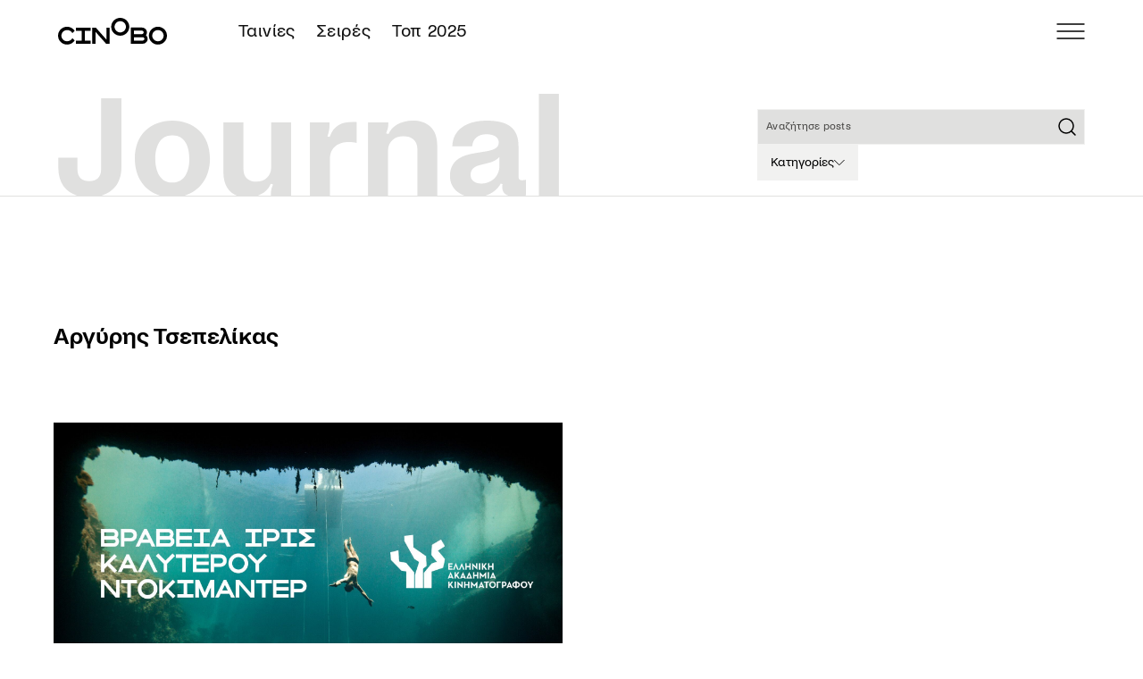

--- FILE ---
content_type: text/html; charset=utf-8
request_url: https://cinobo.com/journal/tags/argyris-tsepelikas
body_size: 29754
content:
<!DOCTYPE html><html class="__variable_c6924d __variable_42f062 __variable_d87e8d min-h-screen scroll-pt-18 font-sans" lang="el"><head><meta charSet="utf-8"/><meta name="viewport" content="width=device-width, initial-scale=1, maximum-scale=1"/><link rel="sitemap" type="application/xml" title="sitemap" href="https://cinobo.com/sitemap.xml"/><title>Αργύρης Τσεπελίκας | Journal | Cinobo</title><meta name="description" content=""/><meta itemProp="name" content="Αργύρης Τσεπελίκας | Journal | Cinobo"/><meta itemProp="description" content=""/><meta property="og:type" content="website"/><meta property="og:title" content="Αργύρης Τσεπελίκας | Journal | Cinobo"/><meta property="og:description" content=""/><meta name="twitter:title" content="Αργύρης Τσεπελίκας | Journal | Cinobo"/><meta name="twitter:description" content=""/><meta name="twitter:site" content="@cinobogr"/><meta name="og:image" property="og:image" content="https://images-2.b-cdn.net/static/cinobo-og.jpg"/><link rel="alternate" hrefLang="el-GR" href="https://cinobo.com/journal/tags/argyris-tsepelikas"/><meta name="robots" content="all"/><meta name="googlebot" content="all"/><link rel="canonical" href="https://cinobo.com/journal/tags/argyris-tsepelikas"/><meta name="og:url" property="og:url" content="https://cinobo.com/journal/tags/argyris-tsepelikas"/><meta name="next-head-count" content="19"/><link rel="preload" href="/_next/static/media/f72b532179cf1596-s.p.woff2" as="font" type="font/woff2" crossorigin="anonymous" data-next-font="size-adjust"/><link rel="preload" href="/_next/static/media/c7037efb763d9435-s.p.woff2" as="font" type="font/woff2" crossorigin="anonymous" data-next-font="size-adjust"/><link rel="preload" href="/_next/static/media/f890b772abe1d045-s.p.woff2" as="font" type="font/woff2" crossorigin="anonymous" data-next-font="size-adjust"/><link rel="preload" href="/_next/static/media/e91aa3a1058d7569-s.p.woff2" as="font" type="font/woff2" crossorigin="anonymous" data-next-font="size-adjust"/><link rel="preload" href="/_next/static/media/10fa79ee5ac1c11d-s.p.woff2" as="font" type="font/woff2" crossorigin="anonymous" data-next-font="size-adjust"/><link rel="preload" href="/_next/static/media/0bdc8027a495f389-s.p.woff2" as="font" type="font/woff2" crossorigin="anonymous" data-next-font="size-adjust"/><link rel="preload" href="/_next/static/media/bdc2df97a6fb29eb-s.p.woff2" as="font" type="font/woff2" crossorigin="anonymous" data-next-font="size-adjust"/><link rel="preload" href="/_next/static/media/a55bc378ea0e96ff-s.p.woff2" as="font" type="font/woff2" crossorigin="anonymous" data-next-font="size-adjust"/><link rel="preload" href="/_next/static/css/b7635d61a9400d0f.css" as="style"/><link rel="stylesheet" href="/_next/static/css/b7635d61a9400d0f.css" data-n-g=""/><link rel="preload" href="/_next/static/css/3a6d8627951047a0.css" as="style"/><link rel="stylesheet" href="/_next/static/css/3a6d8627951047a0.css" data-n-p=""/><noscript data-n-css=""></noscript><script defer="" nomodule="" src="/_next/static/chunks/polyfills-42372ed130431b0a.js"></script><script src="/_next/static/chunks/webpack-3c38c6582526974b.js" defer=""></script><script src="/_next/static/chunks/framework-b0ec748c7a4c483a.js" defer=""></script><script src="/_next/static/chunks/main-037c9d34d4b80a20.js" defer=""></script><script src="/_next/static/chunks/pages/_app-f5cd4e6c9abb7b94.js" defer=""></script><script src="/_next/static/chunks/15-ddee20d17a5f49ff.js" defer=""></script><script src="/_next/static/chunks/129-7daada2a75ac8952.js" defer=""></script><script src="/_next/static/chunks/4574-5d40d394dadfad53.js" defer=""></script><script src="/_next/static/chunks/3417-c8a867e3a7c4c9e2.js" defer=""></script><script src="/_next/static/chunks/7757-ea60f37fdbd4d906.js" defer=""></script><script src="/_next/static/chunks/pages/journal/tags/%5Btag%5D-b62a4af2d36d5ec7.js" defer=""></script><script src="/_next/static/A2bMCdwW8pi92yH57ngp4/_buildManifest.js" defer=""></script><script src="/_next/static/A2bMCdwW8pi92yH57ngp4/_ssgManifest.js" defer=""></script></head><body class="min-h-screen text-base antialiased"><div id="__next"><div class="__variable_c6924d __variable_42f062 __variable_d87e8d font-sans"><header class="fixed top-0 z-50 flex w-full flex-col bg-white text-black"><div class="flex h-11 w-full items-center justify-start px-4 md:h-14 md:justify-between lg:px-13"><div class="flex md:items-center md:justify-center md:space-x-12"><a href="/"><img alt="Cinobo" loading="lazy" width="122" height="30" decoding="async" data-nimg="1" class="block" style="color:transparent" src="/_next/static/media/Cinobo.45aa1a93.svg"/><img alt="Cinobo" loading="lazy" width="122" height="30" decoding="async" data-nimg="1" class="hidden" style="color:transparent" src="/_next/static/media/cinobo-logo-white.9a1110eb.svg"/></a><ul class="hidden flex-row justify-center space-x-[24px] p-4 text-h6d md:flex"><li><a class=" block py-2 pl-3 pr-4 underline-offset-2 hover:underline md:p-0" href="/tainies">Ταινίες</a></li><li><a class=" block py-2 pl-3 pr-4 underline-offset-2 hover:underline md:p-0" href="/collections/list/973fa28e-7578-4ac3-bfc5-32fe55ba73e1">Σειρές</a></li><li><a class=" block py-2 pl-3 pr-4 underline-offset-2 hover:underline md:p-0" href="/collections/list/caf8e8e3-14fd-410a-9039-9431c5a0746d">Τοπ 2025</a></li></ul></div><div class="ml-auto flex items-center gap-6 md:ml-0"><div class="flex gap-3"><button aria-label="menu"><svg width="32" height="18" viewBox="0 0 32 18" fill="none" xmlns="http://www.w3.org/2000/svg"><path d="M1 0.25C0.585786 0.25 0.25 0.585786 0.25 1C0.25 1.41421 0.585786 1.75 1 1.75V0.25ZM31 1.75C31.4142 1.75 31.75 1.41421 31.75 1C31.75 0.585786 31.4142 0.25 31 0.25V1.75ZM1 1.75H31V0.25H1V1.75Z" fill="black"></path><path d="M1 16.25C0.585786 16.25 0.25 16.5858 0.25 17C0.25 17.4142 0.585786 17.75 1 17.75V16.25ZM31 17.75C31.4142 17.75 31.75 17.4142 31.75 17C31.75 16.5858 31.4142 16.25 31 16.25V17.75ZM1 17.75H31V16.25H1V17.75Z" fill="black"></path><path d="M1 8.25C0.585786 8.25 0.25 8.58579 0.25 9C0.25 9.41421 0.585786 9.75 1 9.75V8.25ZM31 9.75C31.4142 9.75 31.75 9.41421 31.75 9C31.75 8.58579 31.4142 8.25 31 8.25V9.75ZM1 9.75H31V8.25H1V9.75Z" fill="black"></path></svg></button></div></div></div></header><main class="flex flex-1 flex-col mt-11 md:mt-14"><div class="h-23 md:h-11 lg:h-30 flex w-full flex-col justify-end bg-white transition-all duration-300 ease-in-out md:border-b-[1px] md:border-b-gray-200 lg:flex-none lg:px-13 fixed top-11 z-20 md:top-14"><div class="flex flex-col justify-between divide-y md:grid md:flex-none md:grid-cols-12 md:items-end md:gap-5 md:divide-none"><h1 class="px-4 md:col-span-6 lg:px-0"><div class="max-w-[250px] lg:max-w-[587px]"><img alt="Journal" loading="lazy" width="587" height="119" decoding="async" data-nimg="1" style="color:transparent;width:100%;height:auto" src="/_next/static/media/journal.0003e712.svg"/></div></h1><div class="flex flex-shrink flex-row-reverse gap-2 px-4 py-2 md:col-span-6 md:col-start-7 lg:col-span-4 lg:col-start-9 lg:my-auto lg:flex-col lg:gap-3 lg:px-0"><form class="w-full"><div class="flex w-full flex-grow flex-col"><div class="relative z-auto lg:w-full"><input placeholder="Αναζήτησε posts" id=":Rcb6dm:" class="h-8 w-full rounded-none  bg-gray-200 text-black ring-gray-150 placeholder:text-gray-800 overflow-hidden p-2 text-p3 outline-none ring-1 ring-inset placeholder:whitespace-nowrap disabled:text-gray-500 md:text-p2d lg:h-8 focus:ring-blue md:placeholder:text-p3d lg:text-p3d " value=""/><span class="absolute right-[7.5px] top-1/2 -translate-y-1/2 bg-gray-200"><svg width="24" height="24" viewBox="0 0 24 24" fill="none" xmlns="http://www.w3.org/2000/svg"><path d="M11 19C15.4183 19 19 15.4183 19 11C19 6.58172 15.4183 3 11 3C6.58172 3 3 6.58172 3 11C3 15.4183 6.58172 19 11 19Z" stroke="currentColor" stroke-width="1.5" stroke-linecap="round" stroke-linejoin="round"></path><path d="M21.0004 21L16.6504 16.65" stroke="currentColor" stroke-width="1.5" stroke-linecap="round" stroke-linejoin="round"></path></svg></span></div></div></form><div class="relative"><button id="headlessui-disclosure-button-:R1kb6dm:" type="button" aria-expanded="false" data-headlessui-state=""><div class="group flex h-8 items-center gap-2 px-3 py-2 hover:bg-gray-100 lg:w-fit bg-gray-150"><span class="text-p2 font-medium leading-[17px] group-hover:text-blue lg:text-p2d lg:font-normal">Κατηγορίες</span><svg class="group-hover:text-blue rotate-90 transform" width="12" height="12" viewBox="0 0 21 39" fill="none" xmlns="http://www.w3.org/2000/svg"><path d="M1.76172 2.35693L19.2855 19.8807L1.76172 37.4046" stroke="currentColor" stroke-width="3.08571" stroke-linecap="round" stroke-linejoin="round"></path></svg></div></button></div></div></div></div><div class="container-full lg:mt-30"><div class="mt-28 flex flex-col lg:flex-row"><h1 class="flex-1 text-h1 font-semibold capitalize">Αργύρης Τσεπελίκας</h1><p class="flex-1 text-p1d font-light"></p></div></div><div class="container-full space-y-16 py-10 md:py-16"><div class="grid grid-cols-4 gap-x-4 gap-y-16"><a class="group col-span-2" target="" href="/journal/articles/vraveia-iris-ellinika-ntokimanter"><div class="relative mb-3 overflow-hidden md:mb-6 lg:mb-2"><img alt="10 χρόνια Ίρις: Καλύτερη Ταινία Τεκμηρίωσης" loading="lazy" width="1920" height="1080" decoding="async" data-nimg="1" class="w-full transition-all duration-500 ease-in-out aspect-[870/550] object-cover transition-all duration-500 ease-in-out group-hover:scale-110" style="color:transparent;width:100%;height:auto" src="https://d6k7qsbq6kfu4.cloudfront.net/IRIS_DOCUMENTARY_AWARDS_fe528dcc9c.jpg"/></div><div class="flex flex-col gap-3 lg:gap-3"><h2 class="text-[20px] font-semibold leading-[28px] transition-all duration-500 group-hover:text-orange lg:text-h3d">10 χρόνια Ίρις – Καλύτερη Ταινία Τεκμηρίωσης</h2><div class="text-[12px] font-light leading-[17px] lg:text-p1d"><p>Το Cinobo παρουσιάζει την συλλογή των 10 ντοκιμαντέρ που απέσπασαν το Βραβείο Ίρις Καλύτερης Ταινίας Τεκμηρίωσης τα τελευταία 10 χρόνια.</p></div><div class="flex flex-col gap-1 text-p4d uppercase tracking-widest text-gray-600 lg:flex-row lg:gap-2 lg:text-labeld">30/4/2020<p class="md:first-letter:pr-2 md:before:content-[&#x27;|&#x27;]">Cinobo<!-- --> <!-- -->  </p></div><div class="flex flex-nowrap gap-1"><button class="cursor-pointer whitespace-nowrap bg-gray-100 px-2 py-1 text-p2 font-[500] font-normal text-blue md:font-[400] lg:text-p2d lg:hover:bg-gray-200">Συλλογές</button></div></div></a></div></div><div class="bg-blue"><div class="container-full flex flex-col divide-y py-6 lg:gap-2 lg:pb-16 lg:pt-12"><h2 class="mb-2 text-h3 font-semibold text-white lg:mb-0 lg:text-h3d">Journal</h2><p class="pt-4 text-h5d font-semibold text-white lg:pt-9 lg:text-h1d">Εδώ σημειώνουμε όλα όσα θέλουμε να πούμε για το σινεμά του Cinobo, και όχι μόνο. Μάθε τα πάντα για τις <a class="text-orange underline underline-offset-2 transition-all duration-500 lg:hover:text-black" href="/journal/categories/premieres">Πρεμιέρες</a>, τις <a class="text-orange underline underline-offset-2 transition-all duration-500 lg:hover:text-black" href="/journal/categories/sylloges">Συλλογές</a> και τα <a class="text-orange underline underline-offset-2 transition-all duration-500 lg:hover:text-black" href="/journal/categories/prosechos">Προσεχώς</a>, ενημερώσου για την επικαιρότητα στα <a class="text-orange underline underline-offset-2 transition-all duration-500 lg:hover:text-black" href="/journal/categories/frames">Frames</a>, πήγαινε behind the scenes στα <a class="text-orange underline underline-offset-2 transition-all duration-500 lg:hover:text-black" href="/journal/categories/extras">Extras</a> και εξερεύνησε πολλά ακόμα στα <a class="text-orange underline underline-offset-2 transition-all duration-500 lg:hover:text-black" href="/journal/categories/misc">Misc</a>.</p></div></div></main><div class="relative z-10 bg-white"><footer class="z-10 mx-auto w-full bg-gray-100 pt-6 md:pb-10 md:pt-12"><div class="container-full flex flex-col md:block"><div class="order-2 pt-4 md:mb-10 md:grid md:grid-cols-12 md:items-start md:gap-4 md:pt-0"><div class="flex flex-col items-center md:col-span-3 md:block md:justify-start"><h2 class="mb-2 text-p3 font-medium md:mb-3 md:text-p2d md:font-normal">Κατέβασε τις εφαρμογές μας</h2><div class="mb-7 flex gap-2 md:mb-0 md:flex-nowrap md:gap-0 md:space-x-3"><a target="_blank" rel="noreferrer" href="https://play.google.com/store/apps/details?id=com.mseven.android" class="relative h-7 w-[118px] md:inline-block"><img alt="Google Play logo" loading="lazy" width="118" height="35" decoding="async" data-nimg="1" class="w-full transition-all duration-500 ease-in-out " style="color:transparent;width:100%;height:auto" src="/_next/static/media/google-play.d8058a1b.svg"/></a><a target="_blank" rel="noreferrer" href="https://apps.apple.com/gr/app/cinobo/id1489327690?l=el" class="relative h-7 w-[104px] md:inline-block"><img alt=" App Store logo" loading="lazy" width="104" height="35" decoding="async" data-nimg="1" class="w-full transition-all duration-500 ease-in-out " style="color:transparent;width:100%;height:auto" src="/_next/static/media/app-store.f77c5686.svg"/></a></div></div><div class="md-gap-0 flex flex-col items-center gap-2 md:col-span-3 md:col-start-5 md:block"><h2 class="text-p3 font-medium md:mb-3 md:text-p2d md:font-normal">Ακολούθησέ μας στα social media</h2><div class="mb-5 flex gap-3 md:mb-0 md:gap-0 md:space-x-5"><a href="https://twitter.com/CinoboGR" aria-label="twitter" target="_blank" rel="noreferrer"><svg width="30" height="30" viewBox="0 0 25 26" fill="none" xmlns="http://www.w3.org/2000/svg"><rect width="25" height="25" transform="translate(0 0.5)" fill="none"></rect><path d="M21.2491 1.00011C21.8915 1.00011 22.5339 1.00011 23.1763 1.00011C23.0287 1.17925 22.8818 1.35907 22.7332 1.53742C21.0346 3.57702 19.3358 5.61641 17.637 7.65581C16.7808 8.68368 15.9247 9.71167 15.0672 10.7384C15.0358 10.7761 15.037 10.7986 15.0635 10.8374C15.2044 11.0446 15.3421 11.254 15.481 11.4627C16.9025 13.5995 18.3239 15.7364 19.7455 17.8732C21.038 19.8159 22.3305 21.7585 23.6234 23.701C23.7124 23.8347 23.8042 23.9665 23.8947 24.0992C23.8928 24.1032 23.8911 24.1103 23.889 24.1105C23.8739 24.1115 23.8586 24.111 23.8434 24.111H17.3719C17.3582 24.0877 17.3454 24.0638 17.3305 24.0413C17.1864 23.8245 17.0417 23.6081 16.8976 23.3914C16.0207 22.0732 15.1441 20.755 14.2672 19.4368C13.3333 18.033 12.3991 16.6293 11.4651 15.2255C11.4463 15.1973 11.427 15.1696 11.4056 15.138C11.3881 15.1582 11.3765 15.1711 11.3655 15.1843C10.399 16.3444 9.43266 17.5044 8.46628 18.6645C7.00929 20.4135 5.55224 22.1624 4.09554 23.9117C4.0415 23.9766 3.99084 24.0445 3.9386 24.111C3.30761 24.111 2.67662 24.1111 2.04562 24.1105C2.03041 24.1105 2.01521 24.1032 2.00001 24.0992C2.0135 24.0862 2.0283 24.0743 2.04029 24.0599C3.38991 22.4403 4.73932 20.8204 6.08874 19.2006C7.55959 17.435 9.03029 15.6693 10.5022 13.9047C10.5378 13.8621 10.542 13.8351 10.5095 13.787C10.295 13.4701 10.0844 13.1505 9.87235 12.8319C9.02966 11.5654 8.18686 10.299 7.34423 9.03244C6.51883 7.7918 5.69366 6.551 4.86827 5.31035C3.98691 3.98559 3.10554 2.66084 2.22373 1.3364C2.15089 1.227 2.07466 1.12 2 1.01188C2.0019 1.00796 2.0036 1.00077 2.00573 1.00063C2.02088 0.999648 2.03611 1.00011 2.05132 1.00011C4.20848 1.00011 6.36564 1.00011 8.52281 1.00011C8.53384 1.01836 8.54421 1.03707 8.55599 1.05478C9.27462 2.13524 9.99333 3.21563 10.7121 4.29598C11.7816 5.90356 12.8512 7.51112 13.9208 9.11865C14.0034 9.24281 14.0864 9.36671 14.1722 9.49517C14.2087 9.45188 14.2413 9.41382 14.2734 9.37533C16.0103 7.29017 17.7473 5.20501 19.4841 3.11978C20.0726 2.41331 20.6608 1.70667 21.2491 1.00011ZM4.6286 2.50112C4.64842 2.53142 4.66059 2.55062 4.67332 2.56942C4.94113 2.9651 5.20903 3.36072 5.47686 3.75638C7.00219 6.00973 8.52751 8.26308 10.0528 10.5164C11.4355 12.5591 12.8182 14.6017 14.201 16.6443C15.5511 18.6387 16.9013 20.6329 18.2507 22.6278C18.2739 22.6622 18.2974 22.6762 18.3384 22.6762C19.2886 22.675 20.2388 22.6753 21.189 22.6751C21.2051 22.6751 21.2213 22.673 21.2438 22.6714C21.2317 22.6508 21.2239 22.6356 21.2144 22.6217C19.8873 20.661 18.56 18.7005 17.2328 16.7399C15.8315 14.67 14.4301 12.6001 13.0288 10.5302C11.228 7.86994 9.42718 5.20972 7.6274 2.54874C7.60213 2.51138 7.57573 2.50022 7.53371 2.50027C6.58921 2.50137 5.64471 2.50111 4.70022 2.50111L4.6286 2.50112Z" fill="currentColor"></path></svg></a><a href="https://www.facebook.com/CinoboGR" aria-label="facebook" target="_blank" rel="noreferrer"><svg class="" xmlns="http://www.w3.org/2000/svg" viewBox="0 0 51 50" width="30" height="30" fill="none"><path d="M25.5 0C39.5833 0 51 11.2613 51 25.1528C51 37.7073 41.675 48.1131 29.4844 50V32.4235H35.4261L36.5566 25.1528H29.4844V20.4345C29.4844 18.4454 30.4722 16.5065 33.64 16.5065H36.8555V10.3166C36.8555 10.3166 33.9373 9.82531 31.1474 9.82531C25.3226 9.82531 21.5156 13.3074 21.5156 19.6113V25.1528H15.041V32.4235H21.5156V50C9.32498 48.1131 0 37.7073 0 25.1528C0 11.2613 11.4167 0 25.5 0Z" fill="currentColor"></path></svg></a><a href="https://www.instagram.com/cinobo" aria-label="instagram" target="_blank" rel="noreferrer"><svg class="" xmlns="http://www.w3.org/2000/svg" viewBox="0 0 47 47" width="30" height="30" fill="none"><path fill-rule="evenodd" clip-rule="evenodd" d="M11.4324 23.5C11.4324 16.8352 16.8352 11.4324 23.5 11.4324C30.1648 11.4324 35.5676 16.8352 35.5676 23.5C35.5676 30.1648 30.1648 35.5676 23.5 35.5676C16.8352 35.5676 11.4324 30.1648 11.4324 23.5ZM23.5 31.3333C19.1737 31.3333 15.6667 27.8263 15.6667 23.5C15.6667 19.1737 19.1737 15.6667 23.5 15.6667C27.8262 15.6667 31.3333 19.1737 31.3333 23.5C31.3333 27.8263 27.8262 31.3333 23.5 31.3333Z" fill="currentColor"></path><path d="M36.0443 13.7756C37.6018 13.7756 38.8644 12.5131 38.8644 10.9557C38.8644 9.39821 37.6018 8.13562 36.0443 8.13562C34.487 8.13562 33.2244 9.39821 33.2244 10.9557C33.2244 12.5131 34.487 13.7756 36.0443 13.7756Z" fill="currentColor"></path><path fill-rule="evenodd" clip-rule="evenodd" d="M23.5 0C17.1178 0 16.3175 0.0270522 13.811 0.141418C11.3097 0.255503 9.60138 0.652797 8.10661 1.23377C6.56127 1.83423 5.25074 2.63777 3.94421 3.94421C2.63777 5.25074 1.83423 6.56127 1.23377 8.10661C0.652797 9.60138 0.255503 11.3097 0.141418 13.811C0.0270522 16.3175 0 17.1178 0 23.5C0 29.8822 0.0270522 30.6825 0.141418 33.189C0.255503 35.6903 0.652797 37.3986 1.23377 38.8934C1.83423 40.4387 2.63777 41.7493 3.94421 43.0558C5.25074 44.3622 6.56127 45.1658 8.10661 45.7663C9.60138 46.3472 11.3097 46.7445 13.811 46.8586C16.3175 46.9729 17.1178 47 23.5 47C29.8822 47 30.6825 46.9729 33.189 46.8586C35.6903 46.7445 37.3986 46.3472 38.8934 45.7663C40.4387 45.1658 41.7493 44.3622 43.0558 43.0558C44.3622 41.7493 45.1658 40.4387 45.7663 38.8934C46.3472 37.3986 46.7445 35.6903 46.8586 33.189C46.9729 30.6825 47 29.8822 47 23.5C47 17.1178 46.9729 16.3175 46.8586 13.811C46.7445 11.3097 46.3472 9.60138 45.7663 8.10661C45.1658 6.56127 44.3622 5.25074 43.0558 3.94421C41.7493 2.63777 40.4387 1.83423 38.8934 1.23377C37.3986 0.652797 35.6903 0.255503 33.189 0.141418C30.6825 0.0270522 29.8822 0 23.5 0ZM23.5001 4.23423C29.7748 4.23423 30.518 4.2582 32.996 4.37126C35.2872 4.47574 36.5316 4.85857 37.3596 5.1804C38.4566 5.60671 39.2394 6.11594 40.0617 6.93833C40.8841 7.76062 41.3933 8.54345 41.8196 9.64037C42.1414 10.4684 42.5243 11.7128 42.6287 14.004C42.7418 16.482 42.7658 17.2252 42.7658 23.5C42.7658 29.7748 42.7418 30.518 42.6287 32.996C42.5243 35.2872 42.1414 36.5316 41.8196 37.3596C41.3933 38.4566 40.8841 39.2394 40.0617 40.0617C39.2394 40.8841 38.4566 41.3933 37.3596 41.8196C36.5316 42.1414 35.2872 42.5243 32.996 42.6287C30.5184 42.7418 29.7752 42.7658 23.5001 42.7658C17.2248 42.7658 16.4817 42.7418 14.004 42.6287C11.7128 42.5243 10.4685 42.1414 9.64038 41.8196C8.54346 41.3933 7.76062 40.8841 6.93833 40.0617C6.11604 39.2394 5.60671 38.4566 5.18041 37.3596C4.85858 36.5316 4.47574 35.2872 4.37126 32.996C4.25821 30.518 4.23423 29.7748 4.23423 23.5C4.23423 17.2252 4.25821 16.482 4.37126 14.004C4.47574 11.7128 4.85858 10.4684 5.18041 9.64037C5.60671 8.54345 6.11594 7.76062 6.93833 6.93833C7.76062 6.11594 8.54346 5.60671 9.64038 5.1804C10.4685 4.85857 11.7128 4.47574 14.004 4.37126C16.482 4.2582 17.2253 4.23423 23.5001 4.23423Z" fill="currentColor"></path></svg></a><a href="https://www.youtube.com/cinobo" aria-label="youtube" target="_blank" rel="noreferrer"><svg xmlns="http://www.w3.org/2000/svg" viewBox="0 0 49 34" width="30" height="30" fill="none"><path fill-rule="evenodd" clip-rule="evenodd" d="M43.644 1.01473C45.7523 1.57328 47.4124 3.21932 47.9759 5.30876C49 9.09703 49 16.9998 49 16.9998C49 16.9998 49 24.903 47.9759 28.6908C47.4124 30.7803 45.7523 32.4267 43.644 32.9849C39.8228 34 24.4998 34 24.4998 34C24.4998 34 9.17724 34 5.35598 32.9849C3.24771 32.4267 1.58755 30.7803 1.02409 28.6908C0 24.903 0 16.9998 0 16.9998C0 16.9998 0 9.09703 1.02409 5.30876C1.58755 3.21932 3.24771 1.57328 5.35598 1.01473C9.17724 0 24.4998 0 24.4998 0C24.4998 0 39.8228 0 43.644 1.01473ZM32.3299 17.0002L19.6 24.2857V9.71395L32.3299 17.0002Z" fill="currentColor"></path></svg></a></div></div><div class="flex flex-col gap-4 border-b border-b-gray-200 pb-2 md:col-span-5 md:col-start-8 md:block md:gap-0 md:border-none md:pb-0"><h2 class="text-p3 font-medium md:mb-3 md:text-p2d md:font-normal">Θέλεις να λαμβάνεις νέα, προσφορές και προτάσεις του Cinobo; </h2><form><div class="mb-2 flex items-start justify-start gap-1 md:w-full md:flex-wrap md:justify-center md:gap-2"><div class="flex-1"><div class="flex w-full flex-grow flex-col"><div class="relative z-auto "><input type="text" placeholder="Συμπλήρωσε το email σου για να παίρνεις το newsletter μας" id=":Rar6d6dm:" class="h-8 w-full rounded-none  bg-gray-200 text-black ring-gray-150 placeholder:text-gray-800 overflow-hidden p-2 text-p3 outline-none ring-1 ring-inset placeholder:whitespace-nowrap disabled:text-gray-500 md:text-p2d lg:h-8 focus:ring-blue md:placeholder:text-p3d lg:text-p3d " value=""/></div></div></div><button class="rounded-[30px] px-6 py-2 text-p2d false cursor-pointer whitespace-nowrap bg-blue font-medium text-white transition-all duration-500 hover:bg-black hover:text-white lg:w-fit undefined">ΕΓΓΡΑΦΗ</button></div><div class="flex items-center rounded text-p4 font-light"><input type="checkbox" id=":R1b6d6dm:" aria-label="Έχω διαβάσει και συμφωνώ με την πολιτική απορρήτου" class="hidden"/><label for=":R1b6d6dm:" class="flex w-full items-center flex-row "><span class="mb-[1px] h-3 w-3 shrink-0 rounded-full ring-1 ring-inset ring-gray-400"></span><span class="cursor-pointer text-p3d leading-4 [&amp;_a]:underline ml-2 ">Έχω διαβάσει και συμφωνώ με την πολιτική απορρήτου</span></label></div></form></div></div><div class="order-1 border-b border-b-gray-200 pb-3 md:grid md:grid-cols-12 md:gap-4 md:border-none md:pb-0"><div class="flex justify-center md:col-span-3 md:block md:self-end"><a class="relative block h-10 w-[202px]" href="/"><img alt="Cinobo logo" loading="lazy" width="202" height="50" decoding="async" data-nimg="1" class="w-full transition-all duration-500 ease-in-out " style="color:transparent;width:100%;height:auto" src="/_next/static/media/Cinobo.45aa1a93.svg"/></a></div><div class="hidden self-end md:col-span-3 md:col-start-5 md:block"><p class="text-p4d font-light">Copyright @2026 Cinobo</p></div><div class="hidden md:col-span-5 md:col-start-8 md:block"><div class="text-p3d font-light md:grid md:grid-cols-4"><ul class="md:space-y-2"><li><a class="underline-offset-2 hover:underline" href="/">Αρχική</a></li><li><a class="underline-offset-2 hover:underline" href="/tainies">Ταινίες</a></li><li><a class="underline-offset-2 hover:underline" href="/collections/list/973fa28e-7578-4ac3-bfc5-32fe55ba73e1">Σειρές</a></li></ul><ul class="md:space-y-2"><li><a class="underline-offset-2 hover:underline" href="/journal">Journal</a></li><li><a class="underline-offset-2 hover:underline" href="/gift-card">Gift Card</a></li><li><a class="underline-offset-2 hover:underline" href="/cinobo-pass">Cinobo Pass</a></li></ul><ul class="md:space-y-2"><li><a class="underline-offset-2 hover:underline" href="/about">Ποιοι είμαστε</a></li><li><a class="underline-offset-2 hover:underline" href="/help">Κέντρο βοήθειας</a></li><li><a class="underline-offset-2 hover:underline" href="/in-cinemas">Διανομή</a></li></ul><ul class="md:space-y-2"><li><a class="underline-offset-2 hover:underline" href="/terms">Όροι χρήσης</a></li><li><a class="underline-offset-2 hover:underline" href="/privacy-policy">Πολιτική απορρήτου</a></li><li><a class="underline-offset-2 hover:underline" href="/cookies?dialog=cookies">Προτιμήσεις cookies</a></li></ul></div></div></div><div class="order-3 flex gap-16 py-4 md:hidden"><ul class="flex flex-col gap-1 text-p3 font-light"><li><a href="/">Αρχική</a></li><li><a href="/tainies">Ταινίες</a></li><li><a href="/journal">Journal</a></li><li><a href="/gift-card">Gift Card</a></li><li><a href="/cinobo-pass">Cinobo Pass</a></li></ul><ul class="flex flex-col gap-1 text-p3 font-light"><li><a href="/about">Ποιοι είμαστε</a></li><li><a href="/help">Κέντρο βοήθειας</a></li><li><a href="/in-cinemas">Διανομή</a></li></ul></div><div class="order-4 md:hidden"><ul class="flex justify-center gap-4 pb-3 text-p4"><li><a href="/terms">Όροι χρήσης</a></li><li><a href="/privacy-policy">Πολιτική απορρήτου</a></li><li><a href="/cookies?dialog=cookies">Προτιμήσεις cookies</a></li></ul></div></div></footer><div class="z-50 bg-gray-150"><div class="container-full flex items-center gap-x-4 max-md:flex-col md:gap-x-8 gap-y-3 py-4"><div class="flex items-center gap-x-4 md:gap-x-8"><div><img src="https://images-2.b-cdn.net/static/creative_europe_media_el.png" class="max-h-[32px] md:max-h-[32px]"/></div><div><img src="https://images-2.b-cdn.net/static/european_union_el.png" class="max-h-[32px] md:max-h-[32px]"/></div></div><div class="h-[32px] md:h-[32px]"><svg xmlns="http://www.w3.org/2000/svg" width="100%" height="100%" viewBox="0 0 862.62 64"><path d="M 432.1 38.74 L 432.1 41.53 L 424.64 41.53 L 428.42 35.9 C 428.56 35.7 428.69 35.47 428.82 35.24 C 428.953 34.999 429.067 34.749 429.16 34.49 C 429.261 34.223 429.341 33.949 429.4 33.67 C 429.468 33.388 429.502 33.1 429.5 32.81 C 429.499 32.604 429.472 32.399 429.42 32.2 C 429.377 32.012 429.303 31.833 429.2 31.67 C 429.115 31.524 429.003 31.395 428.87 31.29 C 428.737 31.199 428.581 31.15 428.42 31.15 C 428.107 31.144 427.819 31.32 427.68 31.6 C 427.499 31.934 427.41 32.31 427.42 32.69 C 427.41 32.87 427.41 33.05 427.42 33.23 L 424.8 33.23 C 424.811 32.554 424.908 31.882 425.09 31.23 C 425.245 30.679 425.492 30.159 425.82 29.69 C 426.112 29.276 426.495 28.934 426.94 28.69 C 427.394 28.455 427.899 28.335 428.41 28.34 C 428.887 28.34 429.358 28.446 429.79 28.65 C 430.236 28.864 430.629 29.175 430.94 29.56 C 431.281 29.983 431.541 30.464 431.71 30.98 C 431.906 31.58 432.001 32.209 431.99 32.84 C 431.995 33.256 431.962 33.671 431.89 34.08 C 431.827 34.423 431.727 34.759 431.59 35.08 C 431.463 35.396 431.309 35.7 431.13 35.99 C 430.94 36.28 430.74 36.57 430.5 36.87 L 429.06 38.69 L 432.1 38.74 Z M 436.68 28.36 C 436.033 28.344 435.401 28.561 434.9 28.97 C 434.378 29.397 433.961 29.937 433.68 30.55 C 433.345 31.245 433.107 31.981 432.97 32.74 C 432.67 34.366 432.67 36.034 432.97 37.66 C 433.104 38.416 433.343 39.15 433.68 39.84 C 433.971 40.449 434.391 40.988 434.91 41.42 C 435.957 42.234 437.423 42.234 438.47 41.42 C 438.984 40.985 439.399 40.447 439.69 39.84 C 440.027 39.15 440.266 38.416 440.4 37.66 C 440.7 36.034 440.7 34.366 440.4 32.74 C 440.263 31.981 440.025 31.245 439.69 30.55 C 439.399 29.946 438.975 29.416 438.45 29 C 437.952 28.592 437.324 28.376 436.68 28.39 M 437.43 31.73 C 437.646 32.054 437.804 32.413 437.9 32.79 C 438.022 33.211 438.102 33.643 438.14 34.08 C 438.233 34.834 438.233 35.596 438.14 36.35 C 438.102 36.79 438.021 37.225 437.9 37.65 C 437.806 38.031 437.647 38.393 437.43 38.72 C 437.278 38.992 436.991 39.16 436.68 39.16 C 436.363 39.161 436.07 38.993 435.91 38.72 C 435.689 38.394 435.527 38.032 435.43 37.65 C 435.318 37.223 435.238 36.789 435.19 36.35 C 435.15 35.897 435.13 35.517 435.13 35.21 C 435.13 34.91 435.13 34.53 435.19 34.08 C 435.237 33.645 435.318 33.213 435.43 32.79 C 435.529 32.412 435.691 32.054 435.91 31.73 C 436.07 31.457 436.363 31.289 436.68 31.29 C 436.985 31.284 437.27 31.44 437.43 31.7 L 437.43 31.73 Z M 445.51 38.73 L 447 36.92 C 447.23 36.62 447.44 36.33 447.62 36.04 C 447.802 35.751 447.96 35.446 448.09 35.13 C 448.222 34.807 448.323 34.472 448.39 34.13 C 448.457 33.72 448.49 33.305 448.49 32.89 C 448.498 32.258 448.4 31.63 448.2 31.03 C 448.036 30.512 447.774 30.03 447.43 29.61 C 447.12 29.228 446.731 28.917 446.29 28.7 C 445.858 28.496 445.387 28.39 444.91 28.39 C 444.395 28.384 443.887 28.504 443.43 28.74 C 442.988 28.984 442.609 29.326 442.32 29.74 C 441.992 30.209 441.745 30.729 441.59 31.28 C 441.403 31.931 441.306 32.603 441.3 33.28 L 443.96 33.28 C 443.945 33.1 443.945 32.92 443.96 32.74 C 443.947 32.361 444.033 31.985 444.21 31.65 C 444.352 31.368 444.644 31.193 444.96 31.2 C 445.118 31.201 445.271 31.249 445.4 31.34 C 445.536 31.444 445.651 31.573 445.74 31.72 C 445.843 31.883 445.917 32.062 445.96 32.25 C 446.009 32.45 446.033 32.655 446.03 32.86 C 446.03 33.149 446 33.437 445.94 33.72 C 445.873 33.998 445.79 34.272 445.69 34.54 C 445.597 34.799 445.483 35.049 445.35 35.29 C 445.234 35.518 445.104 35.739 444.96 35.95 L 441.18 41.58 L 448.64 41.58 L 448.64 38.74 L 445.51 38.73 Z M 452.21 31.63 L 452.21 41.52 L 454.61 41.52 L 454.61 28.88 L 450.88 28.88 L 450.88 31.64 L 452.21 31.63 Z M 461.29 34.88 L 457.77 34.88 L 457.77 37.4 L 461.29 37.4 L 461.29 34.88 Z M 466.57 38.73 L 468 36.92 C 468.23 36.62 468.44 36.33 468.62 36.04 C 468.802 35.751 468.96 35.446 469.09 35.13 C 469.222 34.807 469.323 34.472 469.39 34.13 C 469.462 33.721 469.495 33.306 469.49 32.89 C 469.495 32.259 469.401 31.631 469.21 31.03 C 469.038 30.513 468.774 30.032 468.43 29.61 C 468.12 29.228 467.731 28.917 467.29 28.7 C 466.858 28.497 466.387 28.391 465.91 28.39 C 465.395 28.384 464.887 28.504 464.43 28.74 C 463.987 28.987 463.605 29.328 463.31 29.74 C 462.989 30.212 462.746 30.732 462.59 31.28 C 462.398 31.929 462.301 32.603 462.3 33.28 L 465 33.28 C 464.985 33.1 464.985 32.92 465 32.74 C 464.987 32.361 465.073 31.985 465.25 31.65 C 465.392 31.368 465.684 31.193 466 31.2 C 466.158 31.201 466.311 31.249 466.44 31.34 C 466.576 31.444 466.691 31.573 466.78 31.72 C 466.883 31.883 466.957 32.062 467 32.25 C 467.049 32.45 467.073 32.655 467.07 32.86 C 467.07 33.149 467.04 33.437 466.98 33.72 C 466.913 33.998 466.83 34.272 466.73 34.54 C 466.637 34.799 466.523 35.049 466.39 35.29 C 466.27 35.52 466.13 35.75 466 35.95 L 462.21 41.58 L 469.68 41.58 L 469.68 38.74 L 466.57 38.73 Z M 474.18 28.35 C 473.533 28.334 472.901 28.551 472.4 28.96 C 471.881 29.39 471.465 29.93 471.18 30.54 C 470.844 31.233 470.609 31.971 470.48 32.73 C 470.321 33.54 470.241 34.364 470.24 35.19 C 470.242 36.015 470.319 36.839 470.47 37.65 C 470.6 38.406 470.836 39.14 471.17 39.83 C 471.461 40.439 471.881 40.978 472.4 41.41 C 473.451 42.222 474.919 42.222 475.97 41.41 C 476.48 40.975 476.893 40.436 477.18 39.83 C 477.522 39.142 477.761 38.407 477.89 37.65 C 478.041 36.839 478.118 36.015 478.12 35.19 C 478.119 34.364 478.039 33.54 477.88 32.73 C 477.747 31.972 477.511 31.235 477.18 30.54 C 476.899 29.95 476.497 29.425 476 29 C 475.499 28.591 474.867 28.374 474.22 28.39 M 474.98 31.73 C 475.192 32.056 475.35 32.414 475.45 32.79 C 475.564 33.213 475.641 33.644 475.68 34.08 C 475.773 34.834 475.773 35.596 475.68 36.35 C 475.64 36.789 475.563 37.224 475.45 37.65 C 475.352 38.03 475.193 38.391 474.98 38.72 C 474.825 38.993 474.534 39.161 474.22 39.16 C 473.904 39.159 473.612 38.992 473.45 38.72 C 473.233 38.393 473.074 38.031 472.98 37.65 C 472.868 37.223 472.788 36.789 472.74 36.35 C 472.74 35.9 472.67 35.52 472.67 35.21 C 472.67 34.9 472.67 34.53 472.74 34.08 C 472.787 33.645 472.868 33.213 472.98 32.79 C 473.076 32.413 473.234 32.054 473.45 31.73 C 473.612 31.458 473.904 31.291 474.22 31.29 C 474.514 31.296 474.785 31.45 474.94 31.7 L 474.98 31.73 Z M 483.05 38.73 L 484.49 36.91 C 484.717 36.629 484.928 36.336 485.12 36.03 C 485.299 35.74 485.453 35.436 485.58 35.12 C 485.717 34.799 485.817 34.463 485.88 34.12 C 485.955 33.711 485.992 33.296 485.99 32.88 C 485.998 32.248 485.9 31.62 485.7 31.02 C 485.531 30.504 485.271 30.023 484.93 29.6 C 484.62 29.218 484.231 28.907 483.79 28.69 C 483.355 28.487 482.88 28.382 482.4 28.38 C 481.889 28.375 481.384 28.495 480.93 28.73 C 480.485 28.974 480.102 29.316 479.81 29.73 C 479.482 30.199 479.235 30.719 479.08 31.27 C 478.898 31.922 478.801 32.594 478.79 33.27 L 481.45 33.27 C 481.44 33.09 481.44 32.91 481.45 32.73 C 481.44 32.35 481.529 31.974 481.71 31.64 C 481.849 31.36 482.137 31.184 482.45 31.19 C 482.611 31.188 482.768 31.237 482.9 31.33 C 483.033 31.437 483.148 31.566 483.24 31.71 C 483.335 31.876 483.406 32.054 483.45 32.24 C 483.502 32.439 483.529 32.644 483.53 32.85 C 483.532 33.14 483.498 33.428 483.43 33.71 C 483.371 33.989 483.291 34.263 483.19 34.53 C 483.097 34.789 482.983 35.039 482.85 35.28 C 482.72 35.51 482.59 35.74 482.45 35.94 L 478.67 41.57 L 486.13 41.57 L 486.13 38.74 L 483.05 38.73 Z M 491.38 31.63 L 487.76 41.52 L 490.41 41.52 L 495.11 28.87 L 487.5 28.87 L 487.5 31.63 L 491.38 31.63 Z" fill="#cac9c8"></path><path d="M 394.54 15.41 C 402.92 18.98 407.54 17.28 411.83 13.82 C 414.83 11.36 417.55 8.82 422.17 8.66 L 422.17 12.28 C 418.51 12.5 416.79 14.42 414.1 16.62 C 409.72 20.2 404.85 23.15 394.54 19.28 L 394.54 15.41 M 394.54 22.69 L 394.54 26.56 C 404.85 30.43 409.72 27.48 414.1 23.89 C 416.79 21.7 418.51 19.78 422.17 19.56 L 422.17 15.94 C 417.55 16.07 414.84 18.63 411.83 21.09 C 407.59 24.55 402.92 26.25 394.54 22.69 M 394.54 8.69 L 394.54 12.56 C 404.85 16.43 409.29 13.48 413.67 9.89 C 416.36 7.7 418.51 5.78 422.17 5.56 L 422.17 1.91 C 417.55 2.04 414.41 4.6 411.41 7.06 C 407.16 10.53 402.92 12.22 394.54 8.66 M 430.27 6.25 L 430.27 9.6 L 436.84 9.6 L 436.84 13.94 L 430.27 13.94 L 430.27 17.39 L 437.16 17.39 L 437.16 21.75 L 425.16 21.75 L 425.16 1.91 L 437.16 1.91 L 437.16 6.25 L 430.27 6.25 Z M 438.78 1.91 L 444.83 11.6 L 438.49 21.75 L 453.59 21.75 L 453.59 17.38 L 447.26 17.38 L 450.84 11.66 L 447.49 6.25 L 453.3 6.25 L 453.3 1.91 L 438.78 1.91 Z M 473.29 1.91 L 456.11 1.91 L 456.11 21.75 L 461.26 21.75 L 461.26 6.25 L 468.14 6.25 L 468.14 21.75 L 473.29 21.75 L 473.29 1.91 Z M 488.29 18.31 L 489.56 21.75 L 495.06 21.75 L 487.61 1.91 L 482 1.91 L 474.36 21.75 L 479.83 21.75 L 481.19 18.31 L 488.29 18.31 Z M 486.9 14.31 L 482.65 14.31 L 484.78 8 L 486.9 14.31 Z M 409.25 33 L 409.25 41.57 L 422.11 41.57 L 422.11 33 L 409.25 33 Z M 418 35.72 L 418.11 35.38 L 418.22 35.72 L 418.55 35.72 L 418.28 35.91 L 418.38 36.24 L 418.11 36.03 L 417.83 36.24 L 417.94 35.91 L 417.68 35.72 L 418 35.72 Z M 412.47 37.15 L 412.79 37.15 L 412.9 36.82 L 413.01 37.15 L 413.34 37.15 L 413.07 37.35 L 413.17 37.67 L 412.9 37.47 L 412.62 37.67 L 412.73 37.35 L 412.47 37.15 Z M 413.54 39.15 L 413.27 38.94 L 412.99 39.15 L 413.1 38.82 L 412.84 38.63 L 413.16 38.63 L 413.27 38.29 L 413.38 38.63 L 413.71 38.63 L 413.44 38.82 L 413.54 39.15 Z M 413.44 35.95 L 413.54 36.28 L 413.27 36.07 L 412.99 36.28 L 413.1 35.95 L 412.84 35.76 L 413.16 35.76 L 413.27 35.42 L 413.38 35.76 L 413.71 35.76 L 413.44 35.95 Z M 414.56 40.2 L 414.29 39.99 L 414.01 40.2 L 414.12 39.87 L 413.87 39.68 L 414.19 39.68 L 414.29 39.34 L 414.4 39.68 L 414.73 39.68 L 414.46 39.87 L 414.56 40.2 Z M 414.46 34.9 L 414.56 35.23 L 414.29 35.02 L 414.01 35.23 L 414.12 34.9 L 413.87 34.71 L 414.19 34.71 L 414.29 34.37 L 414.4 34.71 L 414.73 34.71 L 414.46 34.9 Z M 415.96 40.58 L 415.69 40.38 L 415.41 40.58 L 415.52 40.25 L 415.26 40.06 L 415.58 40.06 L 415.69 39.73 L 415.8 40.06 L 416.13 40.06 L 415.86 40.25 L 415.96 40.58 Z M 415.86 34.51 L 415.96 34.84 L 415.69 34.63 L 415.41 34.84 L 415.52 34.51 L 415.26 34.32 L 415.58 34.32 L 415.69 33.99 L 415.8 34.32 L 416.13 34.32 L 415.86 34.51 Z M 417.36 40.2 L 417.09 39.99 L 416.81 40.2 L 416.92 39.87 L 416.66 39.68 L 417 39.68 L 417.11 39.34 L 417.22 39.68 L 417.54 39.68 L 417.28 39.87 L 417.36 40.2 Z M 417.26 34.9 L 417.36 35.23 L 417.09 35.02 L 416.81 35.23 L 416.92 34.9 L 416.66 34.71 L 417 34.71 L 417.11 34.37 L 417.22 34.71 L 417.54 34.71 L 417.26 34.9 Z M 418.38 39.15 L 418.11 38.94 L 417.83 39.15 L 417.94 38.82 L 417.68 38.63 L 418 38.63 L 418.11 38.29 L 418.22 38.63 L 418.55 38.63 L 418.28 38.82 L 418.38 39.15 Z M 418.75 37.71 L 418.48 37.51 L 418.2 37.71 L 418.31 37.39 L 418.06 37.19 L 418.38 37.19 L 418.48 36.86 L 418.6 37.19 L 418.92 37.19 L 418.65 37.39 L 418.75 37.71 Z M 394.63 38.71 L 407.38 38.71 L 407.38 39.65 L 394.61 39.65 L 394.63 38.71 Z M 394.63 41.58 L 407.38 41.58 L 407.38 40.58 L 394.61 40.58 L 394.63 41.58 Z M 396.72 33 L 394.61 33 L 394.61 34.89 L 396.72 34.89 L 396.72 33 Z M 407.36 33.94 L 407.36 33 L 397.77 33 L 397.77 34.88 L 399.86 34.88 L 399.86 35.82 L 397.77 35.82 L 397.77 37.7 L 407.36 37.7 L 407.36 36.76 L 399.87 36.76 L 399.87 35.76 L 407.36 35.76 L 407.36 34.82 L 399.87 34.82 L 399.87 33.82 L 407.36 33.94 Z M 396.72 35.83 L 394.61 35.83 L 394.61 37.72 L 396.72 37.72 L 396.72 35.83 Z M 466.93 52.39 C 466.824 52.279 466.694 52.193 466.55 52.14 C 466.405 52.076 466.248 52.042 466.09 52.04 C 465.931 52.041 465.775 52.075 465.63 52.14 C 465.486 52.193 465.356 52.279 465.25 52.39 C 465.142 52.493 465.053 52.615 464.99 52.75 C 464.926 52.881 464.892 53.024 464.89 53.17 C 464.891 53.342 464.925 53.511 464.99 53.67 C 465.05 53.819 465.139 53.954 465.25 54.07 C 465.355 54.187 465.485 54.28 465.63 54.34 C 465.775 54.405 465.931 54.439 466.09 54.44 C 466.248 54.438 466.405 54.404 466.55 54.34 C 466.695 54.28 466.825 54.187 466.93 54.07 C 467.045 53.957 467.133 53.821 467.19 53.67 C 467.255 53.511 467.289 53.342 467.29 53.17 C 467.288 53.024 467.254 52.881 467.19 52.75 C 467.137 52.598 467.048 52.46 466.93 52.35 L 466.93 52.39 Z M 432 53.23 C 431.819 53.216 431.642 53.286 431.52 53.42 C 431.405 53.545 431.343 53.71 431.35 53.88 C 431.342 54.053 431.403 54.222 431.52 54.35 C 431.801 54.614 432.239 54.614 432.52 54.35 C 432.637 54.222 432.698 54.053 432.69 53.88 C 432.697 53.71 432.635 53.545 432.52 53.42 C 432.389 53.274 432.194 53.203 432 53.23 Z M 459.72 53.23 C 459.539 53.216 459.362 53.286 459.24 53.42 C 459.125 53.545 459.063 53.71 459.07 53.88 C 459.06 54.05 459.121 54.217 459.24 54.34 C 459.362 54.474 459.539 54.544 459.72 54.53 C 459.903 54.541 460.082 54.472 460.21 54.34 C 460.325 54.215 460.386 54.05 460.38 53.88 C 460.382 53.711 460.321 53.547 460.21 53.42 C 460.078 53.283 459.89 53.213 459.7 53.23 L 459.72 53.23 Z M 424.5 52.39 L 424 53.74 L 424.91 53.74 L 424.45 52.39 L 424.5 52.39 Z M 409.43 53.23 C 409.246 53.216 409.066 53.286 408.94 53.42 C 408.829 53.547 408.768 53.711 408.77 53.88 C 408.764 54.05 408.825 54.215 408.94 54.34 C 409.066 54.474 409.246 54.544 409.43 54.53 C 409.61 54.542 409.787 54.472 409.91 54.34 C 410.025 54.215 410.086 54.05 410.08 53.88 C 410.082 53.711 410.021 53.547 409.91 53.42 C 409.782 53.282 409.597 53.211 409.41 53.23 L 409.43 53.23 Z M 399.24 53.6 C 399.144 53.589 399.046 53.589 398.95 53.6 L 398.55 53.6 L 398.55 54.51 L 398.96 54.51 C 399.053 54.525 399.147 54.525 399.24 54.51 C 399.325 54.486 399.402 54.437 399.46 54.37 C 399.525 54.3 399.558 54.205 399.55 54.11 C 399.559 54.005 399.527 53.901 399.46 53.82 C 399.409 53.72 399.324 53.642 399.22 53.6 L 399.24 53.6 Z M 394.56 45.82 L 394.56 62.34 L 482.49 62.34 L 488.67 45.82 L 394.56 45.82 Z M 432.04 50.82 L 432.96 50.82 L 432.12 52 L 431.59 52 L 432.04 50.82 Z M 405.04 50.82 L 406 50.82 L 405.15 52 L 404.62 52 L 405.04 50.82 Z M 400.5 54.7 C 400.413 54.849 400.294 54.975 400.15 55.07 C 400 55.163 399.834 55.227 399.66 55.26 C 399.476 55.3 399.288 55.32 399.1 55.32 L 397.41 55.32 L 397.41 51.08 L 399 51.08 C 399.168 51.083 399.336 51.103 399.5 51.14 C 399.644 51.177 399.78 51.241 399.9 51.33 C 400.013 51.42 400.103 51.537 400.16 51.67 C 400.224 51.832 400.255 52.006 400.25 52.18 C 400.251 52.358 400.217 52.535 400.15 52.7 C 400.068 52.852 399.942 52.978 399.79 53.06 C 400.047 53.077 400.284 53.205 400.44 53.41 C 400.588 53.624 400.662 53.88 400.65 54.14 C 400.658 54.335 400.613 54.529 400.52 54.7 L 400.5 54.7 Z M 402.19 55.32 L 401.19 55.32 L 401.19 52.44 L 402.19 52.44 L 402.19 55.32 Z M 407.3 54.53 C 407.178 54.898 406.894 55.189 406.53 55.32 C 406.34 55.385 406.141 55.419 405.94 55.42 C 405.8 55.421 405.662 55.397 405.53 55.35 C 405.434 55.304 405.347 55.243 405.27 55.17 C 405.208 55.091 405.158 55.003 405.12 54.91 C 405.089 54.821 405.062 54.731 405.04 54.64 C 405.04 54.73 404.99 54.82 404.96 54.92 C 404.933 55.013 404.886 55.099 404.82 55.17 C 404.754 55.251 404.668 55.314 404.57 55.35 C 404.434 55.405 404.287 55.429 404.14 55.42 C 403.939 55.419 403.74 55.385 403.55 55.32 C 403.374 55.254 403.214 55.152 403.08 55.02 C 402.943 54.884 402.837 54.721 402.77 54.54 C 402.695 54.328 402.657 54.105 402.66 53.88 C 402.66 53.654 402.705 53.43 402.79 53.22 C 402.864 53.036 402.981 52.871 403.13 52.74 C 403.277 52.606 403.451 52.504 403.64 52.44 C 403.846 52.37 404.063 52.337 404.28 52.34 L 404.35 52.34 L 404.35 53.23 L 404.28 53.23 C 404.19 53.224 404.101 53.242 404.02 53.28 C 403.954 53.309 403.898 53.358 403.86 53.42 C 403.818 53.484 403.788 53.555 403.77 53.63 C 403.76 53.713 403.76 53.797 403.77 53.88 C 403.76 53.966 403.76 54.054 403.77 54.14 C 403.777 54.214 403.801 54.286 403.84 54.35 C 403.873 54.403 403.917 54.447 403.97 54.48 C 404.042 54.523 404.126 54.544 404.21 54.54 C 404.269 54.552 404.331 54.552 404.39 54.54 C 404.433 54.517 404.467 54.483 404.49 54.44 C 404.517 54.387 404.534 54.329 404.54 54.27 C 404.54 54.2 404.54 54.12 404.54 54.04 L 404.54 53.52 L 405.54 53.52 L 405.54 54 C 405.535 54.077 405.535 54.153 405.54 54.23 C 405.53 54.286 405.53 54.344 405.54 54.4 C 405.565 54.44 405.6 54.475 405.64 54.5 C 405.703 54.511 405.767 54.511 405.83 54.5 C 405.911 54.504 405.991 54.483 406.06 54.44 C 406.118 54.41 406.166 54.365 406.2 54.31 C 406.231 54.243 406.255 54.172 406.27 54.1 C 406.275 54.013 406.275 53.927 406.27 53.84 C 406.28 53.757 406.28 53.673 406.27 53.59 C 406.252 53.515 406.222 53.444 406.18 53.38 C 406.138 53.318 406.079 53.269 406.01 53.24 C 405.929 53.2 405.84 53.183 405.75 53.19 L 405.68 53.19 L 405.68 52.3 L 405.75 52.3 C 405.971 52.297 406.19 52.331 406.4 52.4 C 406.589 52.464 406.763 52.566 406.91 52.7 C 407.059 52.831 407.176 52.996 407.25 53.18 C 407.332 53.39 407.373 53.614 407.37 53.84 C 407.402 54.071 407.385 54.306 407.32 54.53 L 407.3 54.53 Z M 410.97 54.61 C 410.871 54.781 410.738 54.931 410.58 55.05 C 410.416 55.176 410.229 55.271 410.03 55.33 C 409.822 55.39 409.607 55.42 409.39 55.42 C 409.166 55.423 408.943 55.389 408.73 55.32 C 408.53 55.255 408.343 55.153 408.18 55.02 C 408.019 54.891 407.889 54.727 407.8 54.54 C 407.614 54.12 407.614 53.64 407.8 53.22 C 407.889 53.033 408.019 52.869 408.18 52.74 C 408.343 52.607 408.53 52.505 408.73 52.44 C 408.943 52.371 409.166 52.337 409.39 52.34 L 409.72 52.34 L 410.02 52.42 L 411.08 52.42 L 411.08 53.26 L 410.79 53.26 C 410.888 53.346 410.966 53.452 411.02 53.57 C 411.077 53.696 411.108 53.832 411.11 53.97 C 411.13 54.189 411.092 54.41 411 54.61 L 410.97 54.61 Z M 412.6 55.32 L 411.6 55.32 L 411.6 52.44 L 412.6 52.44 L 412.6 55.32 Z M 416.3 55.32 L 415.3 55.32 L 415.3 54.92 C 415.279 54.979 415.253 55.036 415.22 55.09 C 415.179 55.145 415.132 55.195 415.08 55.24 C 415.027 55.279 414.97 55.312 414.91 55.34 C 414.847 55.348 414.783 55.348 414.72 55.34 C 414.636 55.344 414.552 55.323 414.48 55.28 C 414.423 55.238 414.372 55.187 414.33 55.13 L 414.33 56.72 L 413.33 56.72 L 413.33 52.44 L 414.33 52.44 L 414.33 54.28 C 414.32 54.388 414.365 54.493 414.45 54.56 C 414.524 54.627 414.621 54.662 414.72 54.66 C 414.891 54.67 415.058 54.6 415.17 54.47 C 415.272 54.331 415.324 54.162 415.32 53.99 L 415.32 52.44 L 416.32 52.44 L 416.3 55.32 Z M 420 56.76 L 419 56.76 L 419 53.68 C 419.01 53.597 419.01 53.513 419 53.43 C 418.969 53.357 418.921 53.292 418.86 53.24 C 418.775 53.182 418.673 53.153 418.57 53.16 C 418.484 53.158 418.399 53.175 418.32 53.21 C 418.253 53.244 418.198 53.296 418.16 53.36 C 418.11 53.42 418.079 53.493 418.07 53.57 C 418.06 53.656 418.06 53.744 418.07 53.83 L 418.07 55.32 L 417.07 55.32 L 417.07 52.44 L 418.07 52.44 L 418.07 52.81 C 418.164 52.653 418.299 52.525 418.46 52.44 C 418.624 52.369 418.801 52.335 418.98 52.34 C 419.151 52.335 419.321 52.366 419.48 52.43 C 419.608 52.481 419.722 52.564 419.81 52.67 C 419.9 52.783 419.968 52.912 420.01 53.05 C 420.047 53.211 420.067 53.375 420.07 53.54 L 420 56.76 Z M 425.47 55.32 L 425.2 54.59 L 423.69 54.59 L 423.4 55.32 L 422.23 55.32 L 423.86 51.08 L 425.05 51.08 L 426.65 55.32 L 425.47 55.32 Z M 428.69 55.32 L 428.05 55.32 L 426.54 52.44 L 427.68 52.44 L 428.37 53.91 L 429.06 52.44 L 430.2 52.44 L 428.69 55.32 Z M 433.59 55.32 L 432.59 55.32 L 432.59 55 C 432.499 55.139 432.371 55.25 432.22 55.32 C 432.064 55.382 431.898 55.416 431.73 55.42 C 431.526 55.424 431.323 55.38 431.14 55.29 C 430.965 55.209 430.808 55.094 430.68 54.95 C 430.555 54.803 430.454 54.638 430.38 54.46 C 430.311 54.274 430.277 54.078 430.28 53.88 C 430.277 53.679 430.311 53.479 430.38 53.29 C 430.446 53.108 430.548 52.942 430.68 52.8 C 430.806 52.658 430.959 52.542 431.13 52.46 C 431.473 52.32 431.857 52.32 432.2 52.46 C 432.358 52.517 432.496 52.618 432.6 52.75 L 432.6 52.47 L 433.6 52.47 L 433.59 55.32 Z M 437.3 55.32 L 436.3 55.32 L 436.3 53.22 L 435.3 53.22 L 435.3 55.32 L 434.3 55.32 L 434.3 52.44 L 437.3 52.44 L 437.3 55.32 Z M 440.44 53.32 L 439.6 53.32 L 439.6 55.32 L 438.6 55.32 L 438.6 53.32 L 437.75 53.32 L 437.75 52.48 L 440.45 52.48 L 440.44 53.32 Z M 443.92 54.21 C 443.925 54.415 443.887 54.62 443.81 54.81 C 443.734 54.963 443.621 55.094 443.48 55.19 C 443.336 55.292 443.173 55.363 443 55.4 C 442.601 55.48 442.189 55.48 441.79 55.4 C 441.617 55.365 441.453 55.294 441.31 55.19 C 441.169 55.094 441.056 54.963 440.98 54.81 C 440.898 54.621 440.86 54.416 440.87 54.21 L 440.87 52.44 L 441.87 52.44 L 441.87 54 C 441.864 54.087 441.864 54.173 441.87 54.26 C 441.889 54.33 441.916 54.397 441.95 54.46 C 441.992 54.516 442.047 54.561 442.11 54.59 C 442.192 54.608 442.278 54.608 442.36 54.59 C 442.57 54.59 442.71 54.54 442.77 54.42 C 442.844 54.278 442.878 54.119 442.87 53.96 L 442.87 52.44 L 443.87 52.44 L 443.92 54.21 Z M 446.92 56.15 C 446.874 56.27 446.814 56.385 446.74 56.49 C 446.668 56.59 446.576 56.675 446.47 56.74 C 446.372 56.811 446.259 56.859 446.14 56.88 L 445.82 56.16 C 445.913 56.133 445.999 56.086 446.07 56.02 C 446.137 55.958 446.177 55.872 446.18 55.78 C 446.185 55.737 446.185 55.693 446.18 55.65 C 446.168 55.61 446.143 55.575 446.11 55.55 C 446.06 55.512 446.002 55.484 445.94 55.47 C 445.84 55.461 445.74 55.461 445.64 55.47 C 445.474 55.453 445.312 55.409 445.16 55.34 C 445.012 55.27 444.88 55.171 444.77 55.05 C 444.66 54.92 444.575 54.771 444.52 54.61 C 444.459 54.433 444.428 54.247 444.43 54.06 C 444.433 53.952 444.45 53.844 444.48 53.74 C 444.52 53.629 444.57 53.522 444.63 53.42 C 444.696 53.324 444.773 53.237 444.86 53.16 C 444.935 53.085 445.023 53.024 445.12 52.98 C 444.964 52.928 444.823 52.839 444.71 52.72 C 444.615 52.616 444.561 52.481 444.56 52.34 C 444.553 52.209 444.588 52.08 444.66 51.97 C 444.723 51.884 444.797 51.807 444.88 51.74 C 444.974 51.678 445.074 51.628 445.18 51.59 L 444.58 51.59 L 444.58 50.74 L 446.82 50.74 L 446.82 51.59 L 446.19 51.59 C 446.111 51.601 446.034 51.621 445.96 51.65 C 445.884 51.678 445.813 51.718 445.75 51.77 C 445.687 51.816 445.632 51.874 445.59 51.94 C 445.55 52.01 445.53 52.089 445.53 52.17 C 445.525 52.257 445.546 52.344 445.59 52.42 C 445.627 52.476 445.679 52.521 445.74 52.55 C 445.804 52.586 445.876 52.607 445.95 52.61 L 446.69 52.61 L 446.69 53.33 L 446 53.33 C 445.935 53.331 445.873 53.352 445.82 53.39 C 445.753 53.435 445.692 53.488 445.64 53.55 C 445.588 53.616 445.548 53.691 445.52 53.77 C 445.501 53.852 445.501 53.938 445.52 54.02 C 445.497 54.125 445.497 54.235 445.52 54.34 C 445.553 54.412 445.605 54.474 445.67 54.52 C 445.737 54.568 445.811 54.606 445.89 54.63 L 446.15 54.71 C 446.243 54.736 446.333 54.77 446.42 54.81 C 446.512 54.852 446.594 54.913 446.66 54.99 C 446.762 55.092 446.84 55.215 446.89 55.35 C 446.948 55.5 446.975 55.66 446.97 55.82 C 446.963 55.919 446.942 56.016 446.91 56.11 L 446.92 56.15 Z M 450.44 56.8 L 449.44 56.8 L 449.44 53.68 C 449.455 53.597 449.455 53.513 449.44 53.43 C 449.384 53.25 449.207 53.137 449.02 53.16 C 448.931 53.158 448.842 53.175 448.76 53.21 C 448.695 53.246 448.64 53.298 448.6 53.36 C 448.558 53.424 448.528 53.495 448.51 53.57 C 448.5 53.656 448.5 53.744 448.51 53.83 L 448.51 55.32 L 447.51 55.32 L 447.51 52.44 L 448.51 52.44 L 448.51 52.81 C 448.609 52.654 448.747 52.527 448.91 52.44 C 449.074 52.368 449.251 52.334 449.43 52.34 C 449.598 52.335 449.765 52.366 449.92 52.43 C 450.049 52.485 450.165 52.567 450.26 52.67 C 450.347 52.784 450.411 52.912 450.45 53.05 C 450.491 53.21 450.512 53.375 450.51 53.54 L 450.44 56.8 Z M 455 55.4 L 455 56.76 L 454 56.76 L 454 55.4 L 452.68 52.4 L 453.82 52.4 L 454.52 54.19 L 455.2 52.4 L 456.34 52.4 L 455 55.4 Z M 457.58 55.32 L 456.58 55.32 L 456.58 52.44 L 457.58 52.44 L 457.58 55.32 Z M 461.39 55.32 L 460.39 55.32 L 460.39 55 C 460.302 55.141 460.173 55.253 460.02 55.32 C 459.866 55.388 459.699 55.422 459.53 55.42 C 459.326 55.423 459.124 55.379 458.94 55.29 C 458.765 55.215 458.61 55.098 458.49 54.95 C 458.225 54.653 458.079 54.268 458.08 53.87 C 458.077 53.672 458.111 53.476 458.18 53.29 C 458.246 53.108 458.348 52.942 458.48 52.8 C 458.607 52.659 458.76 52.544 458.93 52.46 C 459.116 52.378 459.317 52.337 459.52 52.34 C 459.684 52.34 459.847 52.37 460 52.43 C 460.161 52.487 460.303 52.588 460.41 52.72 L 460.41 52.44 L 461.41 52.44 L 461.39 55.32 Z M 462.73 52 L 463.17 50.82 L 464.09 50.82 L 463.27 52 L 462.73 52 Z M 468.25 54.07 C 468.145 54.348 467.982 54.601 467.77 54.81 C 467.554 55.013 467.303 55.176 467.03 55.29 C 466.731 55.409 466.412 55.466 466.09 55.46 C 465.772 55.467 465.455 55.41 465.16 55.29 C 464.885 55.178 464.634 55.015 464.42 54.81 C 464.209 54.599 464.042 54.347 463.93 54.07 C 463.809 53.751 463.751 53.411 463.76 53.07 C 463.756 52.766 463.821 52.465 463.95 52.19 C 464.077 51.928 464.254 51.694 464.47 51.5 C 464.687 51.307 464.938 51.154 465.21 51.05 C 465.777 50.837 466.403 50.837 466.97 51.05 C 467.242 51.154 467.493 51.307 467.71 51.5 C 467.929 51.691 468.106 51.926 468.23 52.19 C 468.363 52.464 468.431 52.765 468.43 53.07 C 468.441 53.412 468.38 53.753 468.25 54.07 Z M 471.18 55.32 L 470.44 53.84 L 469.66 55.32 L 468.49 55.32 L 469.92 52.75 L 468.79 50.65 L 469.92 50.65 L 470.82 52.44 L 472.35 55.32 L 471.18 55.32 Z M 475.68 54.53 C 475.594 54.721 475.464 54.889 475.3 55.02 C 475.137 55.153 474.95 55.255 474.75 55.32 C 474.537 55.389 474.314 55.423 474.09 55.42 C 473.866 55.422 473.643 55.388 473.43 55.32 C 473.231 55.252 473.045 55.151 472.88 55.02 C 472.722 54.888 472.592 54.724 472.5 54.54 C 472.314 54.12 472.314 53.64 472.5 53.22 C 472.592 53.036 472.722 52.872 472.88 52.74 C 473.043 52.607 473.23 52.505 473.43 52.44 C 473.86 52.307 474.32 52.307 474.75 52.44 C 474.95 52.505 475.137 52.607 475.3 52.74 C 475.461 52.869 475.591 53.033 475.68 53.22 C 475.867 53.637 475.867 54.113 475.68 54.53 Z M 479.33 54.17 C 479.337 54.377 479.296 54.582 479.21 54.77 C 479.134 54.923 479.021 55.054 478.88 55.15 C 478.738 55.255 478.574 55.327 478.4 55.36 C 478.001 55.44 477.589 55.44 477.19 55.36 C 477.017 55.323 476.854 55.252 476.71 55.15 C 476.57 55.055 476.459 54.924 476.39 54.77 C 476.304 54.582 476.263 54.377 476.27 54.17 L 476.27 52.44 L 477.27 52.44 L 477.27 54 C 477.264 54.087 477.264 54.173 477.27 54.26 C 477.28 54.332 477.307 54.401 477.35 54.46 C 477.388 54.516 477.439 54.561 477.5 54.59 C 477.582 54.607 477.668 54.607 477.75 54.59 C 477.96 54.59 478.1 54.54 478.17 54.42 C 478.244 54.278 478.278 54.119 478.27 53.96 L 478.27 52.44 L 479.27 52.44 L 479.33 54.17 Z M 482.28 56.11 C 482.243 56.234 482.181 56.349 482.1 56.45 C 482.029 56.548 481.941 56.633 481.84 56.7 C 481.738 56.771 481.622 56.819 481.5 56.84 L 481.18 56.12 C 481.274 56.096 481.36 56.048 481.43 55.98 C 481.502 55.921 481.542 55.833 481.54 55.74 C 481.545 55.697 481.545 55.653 481.54 55.61 C 481.524 55.572 481.5 55.538 481.47 55.51 C 481.418 55.474 481.361 55.447 481.3 55.43 L 481 55.43 C 480.831 55.414 480.665 55.37 480.51 55.3 C 480.362 55.23 480.23 55.131 480.12 55.01 C 479.897 54.724 479.774 54.373 479.77 54.01 C 479.77 53.78 479.814 53.553 479.9 53.34 C 479.981 53.151 480.097 52.978 480.24 52.83 C 480.386 52.682 480.564 52.569 480.76 52.5 C 480.96 52.418 481.174 52.377 481.39 52.38 C 481.624 52.381 481.854 52.439 482.06 52.55 L 482.06 53.42 C 481.983 53.361 481.899 53.31 481.81 53.27 C 481.717 53.255 481.623 53.255 481.53 53.27 C 481.12 53.243 480.786 53.592 480.83 54 C 480.824 54.116 480.845 54.233 480.89 54.34 C 480.923 54.418 480.975 54.486 481.04 54.54 C 481.108 54.586 481.182 54.623 481.26 54.65 L 481.53 54.72 C 481.623 54.744 481.713 54.778 481.8 54.82 C 481.894 54.864 481.979 54.925 482.05 55 C 482.146 55.105 482.221 55.227 482.27 55.36 C 482.332 55.509 482.362 55.669 482.36 55.83 C 482.345 55.926 482.318 56.02 482.28 56.11 Z M 398.87 52.73 C 398.929 52.741 398.991 52.741 399.05 52.73 C 399.108 52.7 399.156 52.655 399.19 52.6 C 399.23 52.534 399.247 52.457 399.24 52.38 C 399.244 52.299 399.223 52.219 399.18 52.15 C 399.135 52.085 399.072 52.033 399 52 L 398.8 52 L 398.5 52 L 398.5 52.82 L 398.84 52.82 L 398.87 52.73 Z M 474.09 53.23 C 473.907 53.219 473.728 53.288 473.6 53.42 C 473.489 53.547 473.428 53.711 473.43 53.88 C 473.424 54.05 473.485 54.215 473.6 54.34 C 473.881 54.604 474.319 54.604 474.6 54.34 C 474.711 54.213 474.768 54.048 474.76 53.88 C 474.765 53.712 474.708 53.548 474.6 53.42 C 474.468 53.283 474.28 53.213 474.09 53.23 Z" fill="#959491"></path><path d="M0,0V64H96V0ZM65.36,20.55l.78-2.42.77,2.42h2.54L67.39,22l.77,2.39-2-1.48-2,1.48L64.88,22l-2-1.48ZM23.7,31.05h2.54L27,28.63l.78,2.42h2.53l-2.05,1.48L29,34.92l-2-1.48-2,1.48.77-2.39Zm8.15,14.37-2-1.48-2,1.48L28.57,43l-2.05-1.48h2.53l.78-2.42.77,2.42h2.54L31.08,43Zm-.77-23.36.77,2.39-2-1.48-2,1.48.77-2.39-2.06-1.48h2.54l.78-2.42.77,2.42h2.54Zm5.64-9.16.78-2.43.77,2.42h2.54l-2.06,1.48.77,2.39-2-1.47-2,1.47.77-2.39-2.06-1.48Zm2.81,40.2-2-1.47-2,1.47.77-2.39L34.2,49.24h2.54l.77-2.42.78,2.42h2.53l-2,1.47ZM50,55.89l-2-1.48-2,1.48.77-2.39L44.67,52h2.54L48,49.6,48.76,52h2.53L49.23,53.5Zm-.77-44.33L50,14l-2-1.48L46,14l.77-2.39-2-1.48H47.2L48,7.66l.78,2.42h2.53ZM60.48,53.1l-2-1.47-2,1.47.77-2.39-2.06-1.47h2.53l.78-2.42.78,2.42h2.53L59.7,50.71Zm-.74-38.73.77,2.39-2-1.48-2,1.48.77-2.39-2-1.48h2.54l.77-2.43.78,2.42h2.53Zm8.42,31.05-2-1.48-2,1.48L64.88,43l-2-1.48h2.53l.78-2.42.77,2.42h2.54L67.39,43Zm2.78-10.53-2-1.48-2,1.48.76-2.39-2-1.48h2.53l.78-2.42L69.7,31h2.53L70.17,32.5Zm40.25-8.72V12.9h4l2.41,9,2.39-9h4V26.17h-2.49V15.72l-2.64,10.45h-2.58l-2.63-10.45V26.17Zm20.15-5.94v2a5.85,5.85,0,0,0-2.11.25,1,1,0,0,0-.16,1.63,1.49,1.49,0,0,0,.92.29,4.27,4.27,0,0,0,2.28-.9L134,25.14a8,8,0,0,1-4.1,1.25,4.37,4.37,0,0,1-2.7-.8,2.43,2.43,0,0,1-1.08-2,2.46,2.46,0,0,1,1.7-2.36,2.3,2.3,0,0,1-1.34-2.1,2.56,2.56,0,0,1,.87-1.94,3.91,3.91,0,0,1,2.75-.81,6,6,0,0,1,3.5,1l-1.5,1.62a3.84,3.84,0,0,0-1.83-.52,1.5,1.5,0,0,0-.95.25.7.7,0,0,0-.32.59c0,.65.79,1,2.39,1m8.41-3.67h7.4v2.11H144.8v7.5h-2.55v-7.5h-2.5Zm17.78,13.27H155V21.27a10.42,10.42,0,0,0-.11-1.81,1.41,1.41,0,0,0-1.47-1.17,2,2,0,0,0-1.25.4,1.78,1.78,0,0,0-.69,1,9.28,9.28,0,0,0-.16,2.08v4.35h-2.55V16.55h2.37V18a3.85,3.85,0,0,1,3.18-1.63,3.48,3.48,0,0,1,1.88.48A2.53,2.53,0,0,1,157.25,18a6.33,6.33,0,0,1,.28,2.16Zm18.68-13.28v2.12h-2.32a5.16,5.16,0,0,1,.7,2.66,5.06,5.06,0,0,1-1.37,3.58,4.69,4.69,0,0,1-3.63,1.48A4.79,4.79,0,0,1,166,25a4.88,4.88,0,0,1-1.36-3.6A5.12,5.12,0,0,1,166,17.77a4.75,4.75,0,0,1,3.67-1.43,6.86,6.86,0,0,1,1.56.21Zm-8.93,4.81a3.29,3.29,0,0,0,.66,2.17,2.12,2.12,0,0,0,1.69.79,2.15,2.15,0,0,0,1.67-.77,3.25,3.25,0,0,0,.68-2.23,3.28,3.28,0,0,0-.65-2.11,2.08,2.08,0,0,0-1.7-.8,2.11,2.11,0,0,0-1.7.79A3.33,3.33,0,0,0,167.28,21.36Zm10.44-4.8h2.54v4.92a3.6,3.6,0,0,0,.5,2.3,1.67,1.67,0,0,0,1.29.54,1.54,1.54,0,0,0,1.35-.62,4.1,4.1,0,0,0,.43-2.22V16.56h2.55v4.51a8.56,8.56,0,0,1-.43,3,3.38,3.38,0,0,1-1.45,1.68,4.52,4.52,0,0,1-2.42.62,4.68,4.68,0,0,1-2.53-.64A3.44,3.44,0,0,1,178.12,24a8.7,8.7,0,0,1-.4-3Zm13.76,9.61-3.75-9.61h2.67l1.81,4.91.52,1.63.27-.82q.12-.41.27-.81l1.83-4.91h2.62L194,26.17v3.66h-2.54Zm7.26-9.61h2.81L203.68,21,206,16.56h2.66l-3.44,6.57,3.69,6.7H206l-2.33-4.57-2.39,4.57h-2.77l3.68-6.7Zm14.07,9v4.25h-2.55V22.26a9.75,9.75,0,0,1,.43-3.24,3.77,3.77,0,0,1,1.52-1.94,4.65,4.65,0,0,1,2.67-.74,4.79,4.79,0,0,1,3.71,1.5A5.2,5.2,0,0,1,220,21.46a5,5,0,0,1-1.32,3.5,4.29,4.29,0,0,1-3.26,1.43,4.81,4.81,0,0,1-2.57-.81m0-3.93a2.9,2.9,0,0,0,.61,1.93,2.14,2.14,0,0,0,3.3-.08,3.46,3.46,0,0,0,.64-2.15,3.52,3.52,0,0,0-.59-2.15,2,2,0,0,0-1.68-.79,2.17,2.17,0,0,0-1.62.71A3.75,3.75,0,0,0,212.81,21.65Zm17.66,8.18h-2.54V21.27a10.42,10.42,0,0,0-.11-1.81,1.41,1.41,0,0,0-1.47-1.17,2,2,0,0,0-1.25.4,1.78,1.78,0,0,0-.69,1,9.28,9.28,0,0,0-.16,2.08v4.35H221.7V16.55h2.37V18a3.85,3.85,0,0,1,3.18-1.63,3.48,3.48,0,0,1,1.88.48A2.53,2.53,0,0,1,230.19,18a6.33,6.33,0,0,1,.28,2.16ZM233,16.56h2.55v4.37a11.8,11.8,0,0,0,.12,1.91,2.05,2.05,0,0,0,.58,1.12,1.5,1.5,0,0,0,1.07.42,1.62,1.62,0,0,0,1.13-.44,2,2,0,0,0,.61-1.08,9.79,9.79,0,0,0,.14-1.9v-4.4h2.54v9.61h-2.34V25a2.17,2.17,0,0,1-1.94,1.38A2,2,0,0,1,235.58,25v4.82H233Zm18.69,0h2.19a11.09,11.09,0,0,0-.87,2.68,13.21,13.21,0,0,0-.35,2.29,10.33,10.33,0,0,0,.32,2.2,13.69,13.69,0,0,0,.8,2.44h-2.14a4.46,4.46,0,0,0-.16-.5c-.13-.37-.24-.73-.33-1.09a3.72,3.72,0,0,1-6.24.23,6.18,6.18,0,0,1-1.12-3.69,5.27,5.27,0,0,1,1.11-3.39,3.76,3.76,0,0,1,3.1-1.39,3.62,3.62,0,0,1,3.16,1.87c.11-.44.29-1,.53-1.65m-5.29,4.83a3.73,3.73,0,0,0,.56,2.16,1.74,1.74,0,0,0,2.9.1,3.82,3.82,0,0,0,.55-2.26,3.67,3.67,0,0,0-.59-2.26,1.73,1.73,0,0,0-1.42-.77,1.71,1.71,0,0,0-1.44.79A3.83,3.83,0,0,0,246.43,21.39Zm8.75-4.83h7.4v2.11h-2.35v7.5h-2.55v-7.5h-2.5Zm8.47,4.67a5.31,5.31,0,0,1,.62-2.46A4.35,4.35,0,0,1,266,17a5.35,5.35,0,0,1,2.56-.62,4.81,4.81,0,0,1,3.58,1.41,4.91,4.91,0,0,1,1.39,3.59,5,5,0,0,1-1.4,3.62,4.79,4.79,0,0,1-3.55,1.43,5.56,5.56,0,0,1-2.52-.6A4.13,4.13,0,0,1,264.27,24a5.92,5.92,0,0,1-.62-2.81m2.61.13a3.17,3.17,0,0,0,.67,2.19,2.18,2.18,0,0,0,1.68.77,2.13,2.13,0,0,0,1.67-.77,3.2,3.2,0,0,0,.68-2.2,3.18,3.18,0,0,0-.68-2.18,2.16,2.16,0,0,0-1.67-.76,2.21,2.21,0,0,0-1.68.76A3.21,3.21,0,0,0,266.26,21.36Zm9.64-8.46H284V15h-4.54a22.56,22.56,0,0,0,2.6,1.93,9.73,9.73,0,0,1,1.66,1.35,4.21,4.21,0,0,1,.8,1.4,5.11,5.11,0,0,1,.3,1.75,5.21,5.21,0,0,1-1.25,3.49A4.51,4.51,0,0,1,280,26.39,4.34,4.34,0,0,1,275.68,24a5.3,5.3,0,0,1-.68-2.67,5,5,0,0,1,1-3.06,3.92,3.92,0,0,1,2.57-1.58c-.67-.48-1.13-.81-1.36-1l-1.31-1Zm1.56,8.73a2.91,2.91,0,0,0,.71,2.09,2.43,2.43,0,0,0,3.49,0,3,3,0,0,0,.74-2.14,3,3,0,0,0-.72-2.15,2.27,2.27,0,0,0-1.71-.76,2.2,2.2,0,0,0-1.83.84A3.25,3.25,0,0,0,277.46,21.63Zm8.85-.4a5.31,5.31,0,0,1,.62-2.46A4.35,4.35,0,0,1,288.7,17a5.24,5.24,0,0,1,2.56-.62,4.81,4.81,0,0,1,3.58,1.41,4.91,4.91,0,0,1,1.39,3.59,5,5,0,0,1-1.4,3.62,4.79,4.79,0,0,1-3.55,1.43,5.56,5.56,0,0,1-2.52-.6A4.13,4.13,0,0,1,286.93,24a5.92,5.92,0,0,1-.62-2.81m2.61.13a3.22,3.22,0,0,0,.68,2.2,2.21,2.21,0,0,0,3.34,0,3.25,3.25,0,0,0,.68-2.21,3.2,3.2,0,0,0-.68-2.18,2.21,2.21,0,0,0-3.34,0A3.21,3.21,0,0,0,288.92,21.36Zm.92-6,1.25-2.71h2.85l-2.49,2.71Zm7.43,1.18h7.39v2.11h-2.35v7.5h-2.54v-7.5h-2.5ZM315,29.83H312.5V21.27a10.42,10.42,0,0,0-.11-1.81,1.39,1.39,0,0,0-.49-.85,1.43,1.43,0,0,0-1-.32,2,2,0,0,0-1.25.4,1.88,1.88,0,0,0-.69,1,9.28,9.28,0,0,0-.16,2.08v4.35h-2.54V16.55h2.36V18a3.85,3.85,0,0,1,3.18-1.63,3.48,3.48,0,0,1,1.88.48A2.53,2.53,0,0,1,314.76,18,6.33,6.33,0,0,1,315,20.2Zm13.48-13.28v2.12h-2.33a5.17,5.17,0,0,1,.71,2.66,5.1,5.1,0,0,1-1.37,3.58,5.24,5.24,0,0,1-7.19.1,4.89,4.89,0,0,1-1.37-3.6,5.13,5.13,0,0,1,1.34-3.64A4.74,4.74,0,0,1,322,16.34a6.94,6.94,0,0,1,1.57.21Zm-8.94,4.81a3.29,3.29,0,0,0,.66,2.17,2.21,2.21,0,0,0,3.37,0,3.25,3.25,0,0,0,.67-2.23,3.28,3.28,0,0,0-.64-2.11,2.22,2.22,0,0,0-3.4,0A3.28,3.28,0,0,0,319.58,21.36Zm19.31,8.47h-2.54V21.27a10.42,10.42,0,0,0-.11-1.81,1.41,1.41,0,0,0-1.47-1.17,2,2,0,0,0-1.25.4,1.78,1.78,0,0,0-.69,1,9.28,9.28,0,0,0-.16,2.08v4.35h-2.55V16.55h2.37V18a3.85,3.85,0,0,1,3.18-1.63,3.48,3.48,0,0,1,1.88.48A2.53,2.53,0,0,1,338.61,18a6.33,6.33,0,0,1,.28,2.16Zm-228.58,9h7.4v2.11h-2.35v7.51h-2.55V40.92h-2.5Zm17.78,13.28h-2.55V43.52a10.71,10.71,0,0,0-.1-1.81A1.43,1.43,0,0,0,124,40.54a2,2,0,0,0-1.25.41,1.78,1.78,0,0,0-.69,1,9.18,9.18,0,0,0-.16,2.07v4.36h-2.55V38.81h2.37v1.42a3.85,3.85,0,0,1,3.18-1.63,3.48,3.48,0,0,1,1.88.48,2.49,2.49,0,0,1,1.06,1.22,6.27,6.27,0,0,1,.28,2.15ZM138.44,39l-.52,2.14a6.29,6.29,0,0,0-1.91-.33,4.12,4.12,0,0,0-2.76.93A2.79,2.79,0,0,0,132.16,44a1.58,1.58,0,0,0,.58,1.3,5.6,5.6,0,0,0,2.07.85,6.36,6.36,0,0,1,2.61,1.19,2.84,2.84,0,0,1-.3,4.22,4.73,4.73,0,0,1-2.88.81c-.36,0-.93,0-1.7-.12l.52-2.19a5.83,5.83,0,0,0,1.27.19,1.8,1.8,0,0,0,1-.24.78.78,0,0,0,.38-.69.74.74,0,0,0-.34-.65,3.56,3.56,0,0,0-1.28-.43,6,6,0,0,1-3.24-1.57,3.73,3.73,0,0,1-1-2.56,5.23,5.23,0,0,1,.76-2.69,5.55,5.55,0,0,1,2.14-2.05,6.54,6.54,0,0,1,3.12-.74,7.15,7.15,0,0,1,2.6.44m6.82,9.4V35.16h9.85V37.4h-7.17v3h6.67v2.23h-6.67v3.61h7.42v2.24Zm11.89-9.62h2.54v4.93a3.62,3.62,0,0,0,.5,2.3,1.67,1.67,0,0,0,1.29.54,1.53,1.53,0,0,0,1.35-.63,4.06,4.06,0,0,0,.43-2.21V38.81h2.55v4.52a8.24,8.24,0,0,1-.43,3A3.36,3.36,0,0,1,163.93,48a4.57,4.57,0,0,1-2.41.62A4.79,4.79,0,0,1,159,48a3.42,3.42,0,0,1-1.43-1.72,8.64,8.64,0,0,1-.4-3Zm13.32,9v4.25h-2.55V44.52a10.17,10.17,0,0,1,.42-3.25,3.82,3.82,0,0,1,1.53-1.94,5.29,5.29,0,0,1,6.37.77,5.16,5.16,0,0,1,1.38,3.61,5,5,0,0,1-1.32,3.5A4.28,4.28,0,0,1,173,48.65a4.81,4.81,0,0,1-2.57-.81m0-3.93a3,3,0,0,0,.6,1.93,2,2,0,0,0,1.65.73,2,2,0,0,0,1.66-.82A3.41,3.41,0,0,0,175,43.6a3.51,3.51,0,0,0-.58-2.14,2,2,0,0,0-1.68-.79,2.15,2.15,0,0,0-1.62.71A3.75,3.75,0,0,0,170.47,43.91Zm10-5.1h2.43a11.63,11.63,0,0,0-1.19,5.07,3.32,3.32,0,0,0,.53,2.12,1.6,1.6,0,0,0,1.26.64,1.31,1.31,0,0,0,.87-.31,1.46,1.46,0,0,0,.49-.76,6.73,6.73,0,0,0,.1-1.39V41.27h2.55v2.91a6.77,6.77,0,0,0,.1,1.37,1.38,1.38,0,0,0,.49.78,1.35,1.35,0,0,0,.88.31,1.56,1.56,0,0,0,1.27-.66,3.65,3.65,0,0,0,.51-2.2,11,11,0,0,0-.31-2.41,11.19,11.19,0,0,0-.88-2.56H192a10,10,0,0,1,.94,2.31,9.43,9.43,0,0,1,.43,2.68,5.35,5.35,0,0,1-1.12,3.49,3.68,3.68,0,0,1-3,1.36,3.07,3.07,0,0,1-3.05-2,3.08,3.08,0,0,1-3.06,2,3.66,3.66,0,0,1-3-1.37,5.34,5.34,0,0,1-1.11-3.48,9.43,9.43,0,0,1,.43-2.68,9.65,9.65,0,0,1,.93-2.31m14,0h13.32v2.11h-2.55v7.51h-2.54V40.92h-3.13v7.51h-2.54V40.92h-2.56Zm22.35,0H219a11.33,11.33,0,0,0-.87,2.69,13.27,13.27,0,0,0-.35,2.28,10.32,10.32,0,0,0,.32,2.21,13.69,13.69,0,0,0,.8,2.44h-2.14a5.23,5.23,0,0,0-.16-.51,11.12,11.12,0,0,1-.33-1.08,3.52,3.52,0,0,1-3.18,1.81,3.57,3.57,0,0,1-3.07-1.58,6.28,6.28,0,0,1-1.11-3.69A5.27,5.27,0,0,1,210.05,40a3.74,3.74,0,0,1,3.1-1.39,3.63,3.63,0,0,1,3.16,1.87c.11-.44.29-1,.53-1.66m-5.29,4.84a3.73,3.73,0,0,0,.56,2.16,1.74,1.74,0,0,0,2.9.1,3.82,3.82,0,0,0,.55-2.26,3.67,3.67,0,0,0-.59-2.26,1.74,1.74,0,0,0-1.42-.78,1.72,1.72,0,0,0-1.44.8A3.81,3.81,0,0,0,211.55,43.65Zm7.65-8.72h2.18v2.18H219.2ZM221,38.81h2.54v9.62H221Zm2.12-3.88h2.19v2.18h-2.19Zm3,3.88h2.55v3.34l3-3.34h3.1l-3.86,4.08L235,48.43h-3l-2.81-3.84-.58.62v3.22h-2.55Zm19.15,13.28h-2.55V43.52a10.57,10.57,0,0,0-.1-1.8,1.42,1.42,0,0,0-1.47-1.18,2,2,0,0,0-1.25.41,1.78,1.78,0,0,0-.69,1,9.28,9.28,0,0,0-.16,2.08v4.35h-2.55V38.81h2.37v1.42A3.86,3.86,0,0,1,242,38.59a3.52,3.52,0,0,1,1.89.49,2.42,2.42,0,0,1,1,1.22,6.23,6.23,0,0,1,.29,2.15Zm-5.78-14.45,1.25-2.71h2.86L241,37.64ZM255.56,39,255,41.17a6.29,6.29,0,0,0-1.91-.33,4.12,4.12,0,0,0-2.76.93A2.79,2.79,0,0,0,249.28,44a1.61,1.61,0,0,0,.57,1.3,5.74,5.74,0,0,0,2.08.85,6.36,6.36,0,0,1,2.61,1.19,2.54,2.54,0,0,1,.8,2,2.59,2.59,0,0,1-1.1,2.22,4.73,4.73,0,0,1-2.88.81c-.36,0-.93,0-1.7-.12l.52-2.19a5.83,5.83,0,0,0,1.27.19,1.8,1.8,0,0,0,1-.24.78.78,0,0,0,.38-.69.74.74,0,0,0-.34-.65,3.56,3.56,0,0,0-1.28-.43,6,6,0,0,1-3.24-1.57,3.73,3.73,0,0,1-1-2.56,5.23,5.23,0,0,1,.76-2.69,5.55,5.55,0,0,1,2.14-2.05,6.54,6.54,0,0,1,3.12-.74,7.15,7.15,0,0,1,2.6.44m4.85-1.52,1.45-2.35h3.37l-3,2.35Zm5.42,10.92V35.16h9.85V37.4H268.5v3h6.68v2.23H268.5v3.61h7.43v2.24Zm14.59,0-3.87-9.62h2.67L281,43.72l.52,1.64.27-.82c.08-.27.17-.55.27-.82l1.83-4.91h2.62l-3.82,9.62Zm8.13-9.62H291a11.63,11.63,0,0,0-1.19,5.07,3.32,3.32,0,0,0,.53,2.12,1.59,1.59,0,0,0,1.26.64,1.31,1.31,0,0,0,.87-.31,1.38,1.38,0,0,0,.48-.76,6,6,0,0,0,.11-1.39V41.27h2.55v2.91a6.77,6.77,0,0,0,.1,1.37,1.38,1.38,0,0,0,.49.78,1.35,1.35,0,0,0,.88.31,1.56,1.56,0,0,0,1.27-.66,3.65,3.65,0,0,0,.51-2.2,11,11,0,0,0-.31-2.41,11.19,11.19,0,0,0-.88-2.56h2.43a10,10,0,0,1,.94,2.31,9.43,9.43,0,0,1,.43,2.68,5.35,5.35,0,0,1-1.12,3.49,3.68,3.68,0,0,1-3,1.36,3.07,3.07,0,0,1-3.05-2,3.08,3.08,0,0,1-3.06,2,3.64,3.64,0,0,1-3-1.37,5.34,5.34,0,0,1-1.12-3.48,9.47,9.47,0,0,1,.44-2.68,9.65,9.65,0,0,1,.93-2.31m25.94,0v2.11h-2.33a5.23,5.23,0,0,1,.71,2.67,5.1,5.1,0,0,1-1.37,3.58,5.24,5.24,0,0,1-7.19.1,4.85,4.85,0,0,1-1.37-3.6A5.13,5.13,0,0,1,304.28,40a4.74,4.74,0,0,1,3.66-1.43,7,7,0,0,1,1.57.21Zm-8.94,4.81a3.29,3.29,0,0,0,.66,2.17,2.22,2.22,0,0,0,3.36,0,3.2,3.2,0,0,0,.68-2.23,3.34,3.34,0,0,0-.64-2.11,2.22,2.22,0,0,0-3.4,0A3.24,3.24,0,0,0,305.55,43.62Zm19.31,8.47h-2.55V43.52a10.71,10.71,0,0,0-.1-1.81,1.43,1.43,0,0,0-1.47-1.17,2,2,0,0,0-1.25.41,1.78,1.78,0,0,0-.69,1,9.18,9.18,0,0,0-.16,2.07v4.36h-2.55V38.81h2.37v1.42a3.85,3.85,0,0,1,3.18-1.63,3.48,3.48,0,0,1,1.88.48,2.49,2.49,0,0,1,1.06,1.22,6.27,6.27,0,0,1,.28,2.15ZM335.21,39l-.52,2.14a6.29,6.29,0,0,0-1.91-.33,4.12,4.12,0,0,0-2.76.93A2.79,2.79,0,0,0,328.93,44a1.58,1.58,0,0,0,.58,1.3,5.6,5.6,0,0,0,2.07.85,6.36,6.36,0,0,1,2.61,1.19,2.54,2.54,0,0,1,.8,2,2.59,2.59,0,0,1-1.1,2.22,4.73,4.73,0,0,1-2.88.81c-.36,0-.93,0-1.7-.12l.52-2.19a5.83,5.83,0,0,0,1.27.19,1.8,1.8,0,0,0,1-.24.78.78,0,0,0,.38-.69.74.74,0,0,0-.34-.65,3.56,3.56,0,0,0-1.28-.43,5.94,5.94,0,0,1-3.23-1.57,3.69,3.69,0,0,1-1-2.56,5.23,5.23,0,0,1,.76-2.69,5.55,5.55,0,0,1,2.14-2.05,6.54,6.54,0,0,1,3.12-.74,7.15,7.15,0,0,1,2.6.44" fill="#959491"></path><path d="M545.73,11.34a.27.27,0,0,1-.19-.08.25.25,0,0,1-.08-.19v-9a.22.22,0,0,1,.08-.19.25.25,0,0,1,.19-.09h5.58a.26.26,0,0,1,.19.09.26.26,0,0,1,.08.19v9a.27.27,0,0,1-.27.27H550a.26.26,0,0,1-.19-.08.25.25,0,0,1-.08-.19V3.85c0-.09,0-.13-.14-.13h-2c-.09,0-.14,0-.14.13v7.22a.29.29,0,0,1-.08.19.27.27,0,0,1-.19.08Zm8,0a.3.3,0,0,1-.2-.08.28.28,0,0,1-.07-.19v-9a.25.25,0,0,1,.07-.19.27.27,0,0,1,.2-.09h3a3,3,0,0,1,1.49.36,2.65,2.65,0,0,1,1,1,3,3,0,0,1,.36,1.49,3.12,3.12,0,0,1-.35,1.49,2.52,2.52,0,0,1-1,1,3.08,3.08,0,0,1-1.5.36h-1.23a.12.12,0,0,0-.13.13v3.41a.29.29,0,0,1-.08.19.27.27,0,0,1-.19.08Zm2.92-5.72a.92.92,0,0,0,.69-.27.9.9,0,0,0,.27-.68.93.93,0,0,0-.27-.69,1,1,0,0,0-.69-.26h-1.16a.12.12,0,0,0-.13.13V5.49a.12.12,0,0,0,.13.13Zm4.2,4.06a3.89,3.89,0,0,1-.32-1.25c0-.47-.06-1.08-.06-1.86s0-1.39.06-1.85a4,4,0,0,1,.32-1.25A2.88,2.88,0,0,1,562,2.16a3.62,3.62,0,0,1,3.64,0,2.88,2.88,0,0,1,1.13,1.31,4,4,0,0,1,.32,1.25c0,.46.06,1.08.06,1.85s0,1.39-.06,1.86a3.89,3.89,0,0,1-.32,1.25A2.88,2.88,0,0,1,565.65,11,3.62,3.62,0,0,1,562,11,2.88,2.88,0,0,1,560.88,9.68ZM565,8.92a2.52,2.52,0,0,0,.15-.87c0-.4,0-.89,0-1.48s0-1.07,0-1.47a2.63,2.63,0,0,0-.15-.87,1.2,1.2,0,0,0-1.2-.63,1.18,1.18,0,0,0-1.2.63,2.86,2.86,0,0,0-.16.87q0,.6,0,1.47c0,.59,0,1.08,0,1.48a2.73,2.73,0,0,0,.16.87,1.17,1.17,0,0,0,1.2.64A1.19,1.19,0,0,0,565,8.92Zm4,2.42a.27.27,0,0,1-.19-.08.29.29,0,0,1-.08-.19v-9a.26.26,0,0,1,.08-.19.25.25,0,0,1,.19-.09h4.76a.27.27,0,0,1,.2.09.26.26,0,0,1,.08.19V3.45a.25.25,0,0,1-.08.18.27.27,0,0,1-.2.09h-3c-.09,0-.14,0-.14.13v7.22a.25.25,0,0,1-.08.19.27.27,0,0,1-.19.08Zm6.4,0a.27.27,0,0,1-.19-.08.25.25,0,0,1-.08-.19v-9a.22.22,0,0,1,.08-.19.25.25,0,0,1,.19-.09h3a3,3,0,0,1,1.49.36,2.65,2.65,0,0,1,1,1,3,3,0,0,1,.36,1.49,3.12,3.12,0,0,1-.35,1.49,2.52,2.52,0,0,1-1,1,3.08,3.08,0,0,1-1.5.36h-1.22a.12.12,0,0,0-.14.13v3.41a.27.27,0,0,1-.27.27Zm2.93-5.72a.93.93,0,0,0,.68-.27.9.9,0,0,0,.27-.68A.93.93,0,0,0,579,4a1,1,0,0,0-.68-.26h-1.16c-.09,0-.14,0-.14.13V5.49c0,.09.05.13.14.13Zm2.85,5.72a.34.34,0,0,1-.2-.05.18.18,0,0,1-.07-.15,1.85,1.85,0,0,1,.05-.28L583.35,2a.25.25,0,0,1,.25-.2h1.83a.26.26,0,0,1,.26.2l2.36,8.85a1.27,1.27,0,0,1,.06.28.21.21,0,0,1-.07.15.37.37,0,0,1-.2.05h-1.43a.26.26,0,0,1-.26-.2l-.42-1.41a.94.94,0,0,0-.08-.15.17.17,0,0,0-.13-.05h-2.07a.17.17,0,0,0-.12.05.27.27,0,0,0-.08.15l-.38,1.41a.26.26,0,0,1-.26.2Zm4-3.72c.09,0,.13,0,.11-.14l-.64-3.2c0-.09,0-.13-.07-.13h0s-.05,0-.07.13l-.64,3.2v0c0,.07,0,.1.11.1Zm4.34,3.72a.27.27,0,0,1-.19-.08.29.29,0,0,1-.08-.19v-9a.26.26,0,0,1,.08-.19.25.25,0,0,1,.19-.09h2a.27.27,0,0,1,.29.24l1.38,6.13a.2.2,0,0,0,.06.09s0,0,0,0,.1,0,.13-.12l1.39-6.13a.26.26,0,0,1,.28-.24h2a.25.25,0,0,1,.19.09.23.23,0,0,1,.09.19v9a.26.26,0,0,1-.09.19.27.27,0,0,1-.19.08h-1.2a.27.27,0,0,1-.27-.27V5.62q0-.11-.06-.12s-.08,0-.1.07l-1.34,5.54a.26.26,0,0,1-.28.23h-1.07a.27.27,0,0,1-.29-.23L591.1,5.57c0-.06,0-.1-.08-.1l0,0a.15.15,0,0,0,0,.1v5.45a.25.25,0,0,1-.08.19.29.29,0,0,1-.19.08Zm10,0a.27.27,0,0,1-.19-.08.29.29,0,0,1-.08-.19v-9a.26.26,0,0,1,.08-.19.25.25,0,0,1,.19-.09h2a.27.27,0,0,1,.29.24l1.39,6.13a.19.19,0,0,0,.05.09s0,0,0,0,.1,0,.13-.12l1.39-6.13a.26.26,0,0,1,.28-.24h2a.23.23,0,0,1,.19.09.23.23,0,0,1,.09.19v9a.26.26,0,0,1-.09.19.26.26,0,0,1-.19.08h-1.19a.26.26,0,0,1-.19-.08.26.26,0,0,1-.09-.19V5.62q0-.11-.06-.12s-.08,0-.1.07l-1.33,5.54a.28.28,0,0,1-.29.23h-1.07a.27.27,0,0,1-.29-.23l-1.33-5.54c0-.06,0-.1-.09-.1l0,0a.15.15,0,0,0,0,.1v5.45a.25.25,0,0,1-.08.19.29.29,0,0,1-.19.08Zm9.22,0a.41.41,0,0,1-.21-.05.21.21,0,0,1-.07-.15,1.27,1.27,0,0,1,.06-.28L610.88,2a.26.26,0,0,1,.26-.2H613a.24.24,0,0,1,.25.2l2.37,8.85a1.85,1.85,0,0,1,0,.28.2.2,0,0,1-.06.15.41.41,0,0,1-.21.05h-1.43a.27.27,0,0,1-.26-.2l-.42-1.41a.35.35,0,0,0-.08-.15.17.17,0,0,0-.12-.05H611a.19.19,0,0,0-.13.05.35.35,0,0,0-.07.15l-.39,1.41a.24.24,0,0,1-.26.2Zm3.94-3.72c.09,0,.13,0,.11-.14l-.64-3.2c0-.09,0-.13-.06-.13H612s0,0-.07.13l-.64,3.2v0c0,.07,0,.1.11.1Zm181.67,3.72a.25.25,0,0,1-.18-.08.26.26,0,0,1-.09-.19V9.46a.47.47,0,0,1,.12-.34l3.24-3.44A3.19,3.19,0,0,0,798,5a1.24,1.24,0,0,0,.13-.58.81.81,0,0,0-.3-.65,1,1,0,0,0-.73-.26,1.11,1.11,0,0,0-.77.27.93.93,0,0,0-.3.71v.22a.3.3,0,0,1-.08.2.26.26,0,0,1-.19.08h-1.29a.29.29,0,0,1-.19-.08.26.26,0,0,1-.08-.2V4.51a2.73,2.73,0,0,1,.8-2.06,2.88,2.88,0,0,1,2.1-.78,2.91,2.91,0,0,1,2.08.75,2.64,2.64,0,0,1,.79,2,3,3,0,0,1-.2,1.12,3.08,3.08,0,0,1-.65,1l-2.56,2.71a.18.18,0,0,0,0,.12.18.18,0,0,0,0,.11.15.15,0,0,0,.11,0h3a.27.27,0,0,1,.19.08.29.29,0,0,1,.08.19v1.3a.29.29,0,0,1-.08.19.27.27,0,0,1-.19.08Zm7.24-1.11a3.92,3.92,0,0,1-.52-1.39,13.47,13.47,0,0,1-.16-2.27,13.42,13.42,0,0,1,.16-2.26,3.86,3.86,0,0,1,.52-1.38,2.83,2.83,0,0,1,1-.92,3.07,3.07,0,0,1,2.81,0,2.72,2.72,0,0,1,1,.92A3.69,3.69,0,0,1,807,4.31a13.42,13.42,0,0,1,.16,2.26A13.47,13.47,0,0,1,807,8.84a3.74,3.74,0,0,1-.53,1.39,2.78,2.78,0,0,1-1,.91,3.07,3.07,0,0,1-2.81,0A2.89,2.89,0,0,1,801.57,10.23ZM805,9a3.09,3.09,0,0,0,.19-.92c0-.37,0-.87,0-1.52s0-1.15,0-1.51a3.09,3.09,0,0,0-.19-.92,1,1,0,0,0-1-.62,1,1,0,0,0-1,.62,3.09,3.09,0,0,0-.19.92c0,.36,0,.87,0,1.51s0,1.15,0,1.52A3.09,3.09,0,0,0,803,9a1,1,0,0,0,1,.63A1,1,0,0,0,805,9Zm3.49,2.33a.25.25,0,0,1-.18-.08.26.26,0,0,1-.09-.19V9.46a.47.47,0,0,1,.12-.34l3.24-3.44a3.19,3.19,0,0,0,.54-.67,1.24,1.24,0,0,0,.13-.58.81.81,0,0,0-.3-.65,1,1,0,0,0-.73-.26,1.13,1.13,0,0,0-.77.27,1,1,0,0,0-.3.71v.22a.27.27,0,0,1-.27.28h-1.29a.29.29,0,0,1-.19-.08.26.26,0,0,1-.08-.2V4.51a2.73,2.73,0,0,1,.8-2.06,2.89,2.89,0,0,1,2.1-.78,2.94,2.94,0,0,1,2.09.75,2.67,2.67,0,0,1,.78,2,3,3,0,0,1-.2,1.12,3.22,3.22,0,0,1-.64,1l-2.56,2.71a.16.16,0,0,0-.06.12.18.18,0,0,0,0,.11.15.15,0,0,0,.11,0h3.05a.27.27,0,0,1,.19.08.29.29,0,0,1,.08.19v1.3a.29.29,0,0,1-.08.19.27.27,0,0,1-.19.08Zm9.4,0a.26.26,0,0,1-.19-.08.25.25,0,0,1-.08-.19V4.53a.21.21,0,0,0,0-.12.13.13,0,0,0-.1,0,.14.14,0,0,0-.12.06l-2.11,2.09a.3.3,0,0,1-.2.08.25.25,0,0,1-.18-.08.27.27,0,0,1-.09-.21V4.94a1.14,1.14,0,0,1,.05-.33.56.56,0,0,1,.17-.26l2.05-2.21a.86.86,0,0,1,.67-.32h1.52a.24.24,0,0,1,.18.07.26.26,0,0,1,.09.19v9a.26.26,0,0,1-.09.19.25.25,0,0,1-.18.08Zm13.76-4.42a.25.25,0,0,1,.19.08.27.27,0,0,1,.08.19V8.4a.29.29,0,0,1-.08.19.25.25,0,0,1-.19.08h-7.58a.22.22,0,0,1-.19-.08.26.26,0,0,1-.09-.19V7.19A.25.25,0,0,1,823.9,7a.22.22,0,0,1,.19-.08Zm4.49,4.42a.29.29,0,0,1-.19-.08.26.26,0,0,1-.09-.19V9.46a.48.48,0,0,1,.13-.34l3.24-3.44a3.08,3.08,0,0,0,.53-.67,1.24,1.24,0,0,0,.14-.58.81.81,0,0,0-.3-.65,1.06,1.06,0,0,0-.74-.26,1.09,1.09,0,0,0-.76.27.93.93,0,0,0-.3.71v.22a.3.3,0,0,1-.08.2.29.29,0,0,1-.19.08h-1.29a.26.26,0,0,1-.19-.08.27.27,0,0,1-.09-.2V4.51a2.76,2.76,0,0,1,.8-2.06,3.25,3.25,0,0,1,4.19,0,2.67,2.67,0,0,1,.78,2,3,3,0,0,1-.19,1.12,3.08,3.08,0,0,1-.65,1l-2.56,2.71a.18.18,0,0,0-.05.12.14.14,0,0,0,.15.15h3a.3.3,0,0,1,.2.08.29.29,0,0,1,.08.19v1.3a.29.29,0,0,1-.08.19.3.3,0,0,1-.2.08Zm7.24-1.11a3.74,3.74,0,0,1-.52-1.39,12.49,12.49,0,0,1-.16-2.27,12.44,12.44,0,0,1,.16-2.26,3.68,3.68,0,0,1,.52-1.38A2.68,2.68,0,0,1,844.45,2a3.05,3.05,0,0,1,2.8,0,2.68,2.68,0,0,1,1,.92,3.86,3.86,0,0,1,.53,1.38A13.58,13.58,0,0,1,849,6.57a13.63,13.63,0,0,1-.15,2.27,3.92,3.92,0,0,1-.53,1.39,2.74,2.74,0,0,1-1,.91,3.05,3.05,0,0,1-2.8,0A2.74,2.74,0,0,1,843.4,10.23ZM846.84,9a2.81,2.81,0,0,0,.19-.92c0-.37.05-.87.05-1.52s0-1.14-.05-1.51a2.81,2.81,0,0,0-.19-.92,1.1,1.1,0,0,0-2,0,3.09,3.09,0,0,0-.19.92c0,.37,0,.87,0,1.51s0,1.15,0,1.52a3.09,3.09,0,0,0,.19.92,1.09,1.09,0,0,0,2,0Zm3.5,2.33a.27.27,0,0,1-.27-.27V9.46a.47.47,0,0,1,.12-.34l3.24-3.44A3.08,3.08,0,0,0,854,5a1.24,1.24,0,0,0,.14-.58.81.81,0,0,0-.3-.65,1.06,1.06,0,0,0-.73-.26,1.11,1.11,0,0,0-.77.27.93.93,0,0,0-.3.71v.22a.3.3,0,0,1-.08.2.29.29,0,0,1-.19.08h-1.29a.26.26,0,0,1-.19-.08.27.27,0,0,1-.09-.2V4.51a2.76,2.76,0,0,1,.8-2.06,3.25,3.25,0,0,1,4.19,0,2.67,2.67,0,0,1,.79,2,3,3,0,0,1-.2,1.12,3.08,3.08,0,0,1-.65,1l-2.56,2.71a.18.18,0,0,0,0,.12.14.14,0,0,0,.15.15h3a.27.27,0,0,1,.27.27v1.3a.27.27,0,0,1-.27.27Zm7,0a.25.25,0,0,1-.23-.11.24.24,0,0,1,0-.22l3.19-7.22,0,0c0-.06,0-.09-.11-.09h-3.48a.25.25,0,0,1-.18-.08.26.26,0,0,1-.09-.19V2.08a.26.26,0,0,1,.09-.19.24.24,0,0,1,.18-.07H862a.29.29,0,0,1,.2.07.28.28,0,0,1,.07.19V3.72a.74.74,0,0,1-.06.27l-3.1,7.15a.31.31,0,0,1-.26.2Z" fill="#cac9c8"></path><path d="M544.75,48.68a1,1,0,0,1-.58-.15.52.52,0,0,1-.2-.43,4.16,4.16,0,0,1,.16-.78L550.94,22a.73.73,0,0,1,.74-.57h5.21a.7.7,0,0,1,.74.57l6.76,25.29a3.88,3.88,0,0,1,.15.78.54.54,0,0,1-.18.43,1.09,1.09,0,0,1-.59.15h-4.08a.76.76,0,0,1-.75-.58l-1.2-4a1.48,1.48,0,0,0-.23-.46.45.45,0,0,0-.35-.13h-5.91a.49.49,0,0,0-.37.13.94.94,0,0,0-.22.46l-1.09,4a.71.71,0,0,1-.74.58ZM556,38.06c.26,0,.36-.14.31-.43l-1.83-9.13c0-.24-.09-.36-.19-.36h-.15c-.08,0-.14.12-.2.36l-1.83,9.13v.12c0,.22.1.31.31.31Zm12,10.62a.76.76,0,0,1-.55-.23.75.75,0,0,1-.24-.55V22.23a.73.73,0,0,1,.24-.54.76.76,0,0,1,.55-.23h4.62a1,1,0,0,1,1,.7L579,38.1a.16.16,0,0,0,.2.14c.1,0,.15-.09.15-.22V22.23a.76.76,0,0,1,.23-.54.78.78,0,0,1,.55-.23H584a.79.79,0,0,1,.77.77V47.9a.78.78,0,0,1-.23.55.76.76,0,0,1-.54.23h-4.59a1,1,0,0,1-1.06-.66L573.07,33.2a.17.17,0,0,0-.19-.14c-.11,0-.16.09-.16.22V47.9a.79.79,0,0,1-.78.78Zm26.24,0a.79.79,0,0,1-.78-.78V27.29a.34.34,0,0,0-.39-.39h-4.86a.82.82,0,0,1-.78-.78V22.23a.73.73,0,0,1,.24-.54.74.74,0,0,1,.54-.23h15.94a.82.82,0,0,1,.56.23.76.76,0,0,1,.23.54v3.89a.74.74,0,0,1-.23.54.79.79,0,0,1-.56.24h-4.86a.34.34,0,0,0-.38.39V47.9a.75.75,0,0,1-.24.55.76.76,0,0,1-.55.23Zm9.92,0a1.07,1.07,0,0,1-.59-.15.52.52,0,0,1-.2-.43,4.16,4.16,0,0,1,.16-.78L610.4,22a.73.73,0,0,1,.74-.57h5.22a.7.7,0,0,1,.73.57l6.76,25.29a4.16,4.16,0,0,1,.16.78.54.54,0,0,1-.19.43,1,1,0,0,1-.59.15h-4.07a.75.75,0,0,1-.75-.58l-1.21-4a1.29,1.29,0,0,0-.23-.46.43.43,0,0,0-.35-.13h-5.91a.48.48,0,0,0-.36.13.86.86,0,0,0-.22.46l-1.09,4a.71.71,0,0,1-.74.58Zm11.27-10.62c.26,0,.37-.14.31-.43L614,28.5q0-.36-.18-.36h-.16c-.08,0-.14.12-.2.36l-1.83,9.13v.12c0,.22.1.31.31.31Zm12,10.62a.76.76,0,0,1-.55-.23.74.74,0,0,1-.23-.55V22.23a.72.72,0,0,1,.23-.54.76.76,0,0,1,.55-.23h13.61a.78.78,0,0,1,.54.23.73.73,0,0,1,.24.54v3.89a.71.71,0,0,1-.24.54.75.75,0,0,1-.54.24h-8.56a.34.34,0,0,0-.38.39V47.9a.75.75,0,0,1-.24.55.76.76,0,0,1-.55.23Zm28-20.31c-.54-1.21-1.69-1.82-3.42-1.82s-2.89.61-3.43,1.82a7.32,7.32,0,0,0-.44,2.47c-.06,1.16-.1,2.56-.1,4.23a17.32,17.32,0,0,0,.39,3.9,3.67,3.67,0,0,0,1.12,2.17A2.86,2.86,0,0,1,651,43.28V47.9a.78.78,0,0,1-.23.55.76.76,0,0,1-.54.23h-6.85a.74.74,0,0,1-.54-.23.72.72,0,0,1-.24-.55V44.79a.68.68,0,0,1,.24-.54.74.74,0,0,1,.54-.23h2.21a.61.61,0,0,0,.39-.13.33.33,0,0,0,.15-.27.46.46,0,0,0-.23-.42,9.3,9.3,0,0,1-2.15-2.38,7,7,0,0,1-.93-2.5,19.73,19.73,0,0,1-.22-3.25c0-2.21.06-4,.19-5.32a11.48,11.48,0,0,1,.9-3.55,8.32,8.32,0,0,1,3.23-3.76,9.57,9.57,0,0,1,5.21-1.38,9.68,9.68,0,0,1,5.22,1.38,8.48,8.48,0,0,1,3.22,3.76,10.82,10.82,0,0,1,.88,3.34,44.25,44.25,0,0,1,.21,4.71,30,30,0,0,1-.18,3.73,7.84,7.84,0,0,1-.87,2.66,8.6,8.6,0,0,1-2.26,2.56.48.48,0,0,0-.23.42.33.33,0,0,0,.15.27.63.63,0,0,0,.39.13h2.22a.78.78,0,0,1,.55.23.74.74,0,0,1,.23.54V47.9a.79.79,0,0,1-.78.78H654a.76.76,0,0,1-.55-.23.74.74,0,0,1-.23-.55V43.28a3.18,3.18,0,0,1,1.28-2.11,4.47,4.47,0,0,0,1.13-2.24,15.44,15.44,0,0,0,.42-3.86c0-1.67,0-3.07-.09-4.23A7.27,7.27,0,0,0,655.55,28.37Zm11.09,20.31a.76.76,0,0,1-.55-.23.74.74,0,0,1-.23-.55V22.23a.72.72,0,0,1,.23-.54.76.76,0,0,1,.55-.23h4.62a1,1,0,0,1,1,.7l5.32,15.94a.16.16,0,0,0,.2.14c.1,0,.16-.09.16-.22V22.23a.72.72,0,0,1,.23-.54.74.74,0,0,1,.54-.23h3.89a.74.74,0,0,1,.54.23.76.76,0,0,1,.23.54V47.9a.78.78,0,0,1-.23.55.74.74,0,0,1-.54.23H678a1,1,0,0,1-1-.66L671.65,33.2a.18.18,0,0,0-.2-.14c-.1,0-.15.09-.15.22V47.9a.79.79,0,0,1-.78.78Zm22.55,0a.76.76,0,0,1-.55-.23.78.78,0,0,1-.23-.55V22.23a.79.79,0,0,1,.78-.77h3.88a.76.76,0,0,1,.55.23.72.72,0,0,1,.23.54V47.9a.74.74,0,0,1-.23.55.76.76,0,0,1-.55.23ZM703.73,43a.29.29,0,0,0-.11.2c0,.13.12.2.35.2h9.88a.7.7,0,0,1,.54.23.74.74,0,0,1,.23.54V47.9a.78.78,0,0,1-.23.55.74.74,0,0,1-.54.23H698.13a.79.79,0,0,1-.77-.78V43.36a1.35,1.35,0,0,1,.35-.94l6.1-6.8a1,1,0,0,0,.24-.55.65.65,0,0,0-.2-.47l-6-6.88a1.32,1.32,0,0,1-.35-.93V22.23a.7.7,0,0,1,.24-.54.74.74,0,0,1,.54-.23h15.32a.78.78,0,0,1,.55.23.72.72,0,0,1,.23.54V26a.73.73,0,0,1-.23.55.75.75,0,0,1-.55.24h-9.49c-.16,0-.25,0-.31.11s0,.17.08.27l4.63,5.17a2.35,2.35,0,0,1,.74,1.48v2.34a2.32,2.32,0,0,1-.74,1.59Zm18.67,5.72a.76.76,0,0,1-.55-.23.78.78,0,0,1-.23-.55V27.29a.34.34,0,0,0-.39-.39h-4.86a.73.73,0,0,1-.54-.24.71.71,0,0,1-.24-.54V22.23a.73.73,0,0,1,.24-.54.76.76,0,0,1,.54-.23h15.94a.78.78,0,0,1,.55.23.72.72,0,0,1,.23.54v3.89a.7.7,0,0,1-.23.54.75.75,0,0,1-.55.24h-4.86a.34.34,0,0,0-.38.39V47.9a.75.75,0,0,1-.24.55.76.76,0,0,1-.55.23Zm14.2,0a.76.76,0,0,1-.55-.23.74.74,0,0,1-.23-.55V22.23a.72.72,0,0,1,.23-.54.76.76,0,0,1,.55-.23h3.88a.78.78,0,0,1,.55.23.76.76,0,0,1,.23.54V47.9a.79.79,0,0,1-.78.78Zm10.5,0a.79.79,0,0,1-.78-.78V22.23a.76.76,0,0,1,.23-.54.78.78,0,0,1,.55-.23H751a.74.74,0,0,1,.54.23.76.76,0,0,1,.23.54v9.53c0,.16.07.24.2.24s.14-.08.27-.24l6.53-9.91a.92.92,0,0,1,.86-.39h4.23a.78.78,0,0,1,.62.24.89.89,0,0,1,.21.61.79.79,0,0,1-.17.55L756.7,34a1.25,1.25,0,0,0-.23.63,1.22,1.22,0,0,0,.23.66l7.9,11.82a1.33,1.33,0,0,1,.23.71.92.92,0,0,1-.25.64,1,1,0,0,1-.72.25h-4.2a1.09,1.09,0,0,1-.59-.15,2.57,2.57,0,0,1-.43-.47l-6.37-10.43c-.13-.23-.25-.35-.35-.35s-.2.08-.2.24V47.9a.78.78,0,0,1-.23.55.74.74,0,0,1-.54.23Zm19.64-4.74a10.89,10.89,0,0,1-.9-3.57c-.13-1.34-.19-3.1-.19-5.3s.06-4,.19-5.32a10.7,10.7,0,0,1,.9-3.55A8.32,8.32,0,0,1,770,22.44a10.51,10.51,0,0,1,10.41,0,8.44,8.44,0,0,1,3.23,3.76,11.21,11.21,0,0,1,.9,3.55c.12,1.34.19,3.11.19,5.32s-.07,4-.19,5.3a11.41,11.41,0,0,1-.9,3.57,8.36,8.36,0,0,1-3.23,3.75,10.51,10.51,0,0,1-10.41,0A8.24,8.24,0,0,1,766.74,43.94Zm11.86-2.18a7.52,7.52,0,0,0,.44-2.47c.07-1.16.1-2.56.1-4.22s0-3.07-.1-4.23a7.58,7.58,0,0,0-.44-2.47c-.55-1.21-1.7-1.82-3.43-1.82s-2.88.61-3.42,1.82a7.53,7.53,0,0,0-.45,2.47c-.06,1.16-.1,2.56-.1,4.23s0,3.06.1,4.22a7.47,7.47,0,0,0,.45,2.47c.54,1.22,1.69,1.83,3.42,1.83S778.05,43,778.6,41.76Zm13.88,6.92a.76.76,0,0,1-.55-.23.74.74,0,0,1-.23-.55V27.29a.34.34,0,0,0-.39-.39h-4.86a.82.82,0,0,1-.78-.78V22.23a.73.73,0,0,1,.24-.54.74.74,0,0,1,.54-.23h15.94a.78.78,0,0,1,.55.23.72.72,0,0,1,.23.54v3.89a.7.7,0,0,1-.23.54.75.75,0,0,1-.55.24h-4.86a.35.35,0,0,0-.39.39V47.9a.74.74,0,0,1-.23.55.76.76,0,0,1-.55.23Zm14.2,0a.76.76,0,0,1-.55-.23.74.74,0,0,1-.23-.55V22.23a.72.72,0,0,1,.23-.54.76.76,0,0,1,.55-.23h3.88a.78.78,0,0,1,.55.23.76.76,0,0,1,.23.54V32a.34.34,0,0,0,.39.38h5.83A.34.34,0,0,0,818,32V22.23a.73.73,0,0,1,.24-.54.74.74,0,0,1,.54-.23h3.89a.79.79,0,0,1,.77.77V47.9a.78.78,0,0,1-.23.55.76.76,0,0,1-.54.23h-3.89a.74.74,0,0,1-.54-.23.75.75,0,0,1-.24-.55V38.17a.34.34,0,0,0-.39-.38h-5.83a.34.34,0,0,0-.39.38V47.9a.68.68,0,0,1-.31.55,1.13,1.13,0,0,1-.66.23Zm26.24,0a.79.79,0,0,1-.78-.78V27.29a.34.34,0,0,0-.39-.39h-4.86a.75.75,0,0,1-.54-.24.71.71,0,0,1-.24-.54V22.23a.73.73,0,0,1,.24-.54.78.78,0,0,1,.54-.23h15.94a.82.82,0,0,1,.56.23.76.76,0,0,1,.23.54v3.89a.74.74,0,0,1-.23.54.79.79,0,0,1-.56.24H838a.34.34,0,0,0-.38.39V47.9a.8.8,0,0,1-.78.78Zm9.91,0a1,1,0,0,1-.58-.15.52.52,0,0,1-.2-.43,4.16,4.16,0,0,1,.16-.78L849,22a.73.73,0,0,1,.74-.57H855a.7.7,0,0,1,.74.57l6.76,25.29a3.88,3.88,0,0,1,.15.78.54.54,0,0,1-.18.43,1.09,1.09,0,0,1-.59.15h-4.08a.76.76,0,0,1-.75-.58l-1.2-4a1.48,1.48,0,0,0-.23-.46.45.45,0,0,0-.35-.13h-5.91a.49.49,0,0,0-.37.13,1,1,0,0,0-.22.46l-1.09,4a.71.71,0,0,1-.74.58Zm11.28-10.62c.26,0,.37-.14.31-.43l-1.83-9.13c0-.24-.09-.36-.19-.36h-.15c-.08,0-.14.12-.2.36l-1.83,9.13v.12c0,.22.1.31.31.31Z" fill="#959491"></path></svg></div></div></div></div><div id="hover-portal"></div><div class="fixed bottom-1 z-[99999] w-full max-w-[360px] px-1 sm:max-w-[400px] md:bottom-4 md:left-4"><div class="mx-auto max-w-4xl p-6"></div></div><div style="z-index:50000000" class="hidden"></div></div></div><script id="__NEXT_DATA__" type="application/json">{"props":{"pageProps":{"tag":{"id":693,"attributes":{"name_en":"Αργύρης Τσεπελίκας","name_el":"Αργύρης Τσεπελίκας","slug":"argyris-tsepelikas","description_en":"","description_el":"","createdAt":"2024-07-03T09:44:03.566Z","updatedAt":"2024-07-03T09:44:03.566Z"}},"categories":[{"id":157,"attributes":{"name_en":"Extras","name_el":"Extras","slug":"extras","description_en":"","description_el":"","createdAt":"2022-10-28T20:13:38.773Z","updatedAt":"2024-09-10T04:53:43.171Z"}},{"id":179,"attributes":{"name_en":"Frames","name_el":"Frames","slug":"frames","description_en":"","description_el":"","createdAt":"2022-10-28T20:13:39.046Z","updatedAt":"2022-10-28T20:13:39.046Z"}},{"id":1609,"attributes":{"name_en":"Guest Picks","name_el":"Guest Picks","slug":"guest-picks","description_en":"","description_el":"","createdAt":"2022-10-28T20:13:39.316Z","updatedAt":"2022-10-28T20:13:39.316Z"}},{"id":160,"attributes":{"name_en":"Misc","name_el":"Misc","slug":"misc","description_en":"","description_el":"","createdAt":"2022-10-28T20:13:39.592Z","updatedAt":"2022-10-28T20:13:39.592Z"}},{"id":61,"attributes":{"name_en":"Collections","name_el":"Συλλογές","slug":"sylloges","description_en":"","description_el":"","createdAt":"2022-10-28T20:13:41.221Z","updatedAt":"2022-11-23T20:35:49.178Z"}},{"id":156,"attributes":{"name_en":"Premieres","name_el":"Πρεμιέρες","slug":"premieres","description_en":"","description_el":"","createdAt":"2022-10-28T20:13:40.682Z","updatedAt":"2022-11-23T20:36:23.478Z"}},{"id":164,"attributes":{"name_en":"Coming Soon","name_el":"Προσεχώς","slug":"prosechos","description_en":"","description_el":"","createdAt":"2022-10-28T20:13:40.951Z","updatedAt":"2022-11-24T09:58:31.492Z"}}],"posts":{"data":[{"id":4739,"attributes":{"publishedDate":"2020-04-30T00:00:00.000Z","title":"10 χρόνια Ίρις: Καλύτερη Ταινία Τεκμηρίωσης","heading":"10 χρόνια Ίρις – Καλύτερη Ταινία Τεκμηρίωσης","slug":"vraveia-iris-ellinika-ntokimanter","createdAt":"2022-11-08T15:55:13.218Z","updatedAt":"2024-07-03T10:17:07.832Z","publishedAt":"2020-04-30T11:49:07.000Z","locale":"el","ingress":"\u003cp\u003eΤο Cinobo παρουσιάζει την συλλογή των 10 ντοκιμαντέρ που απέσπασαν το Βραβείο Ίρις Καλύτερης Ταινίας Τεκμηρίωσης τα τελευταία 10 χρόνια.\u003c/p\u003e","wp_id":3853,"author":{"data":{"id":5,"attributes":{"firstName":"Cinobo","lastName":"  ","title":null,"createdAt":"2022-10-18T12:21:29.068Z","updatedAt":"2022-11-08T13:35:28.832Z","profileImage":{"data":{"id":4556,"attributes":{"name":"CinoboLogo_Square.png","alternativeText":"CinoboLogo_Square.png","caption":"CinoboLogo_Square.png","width":72,"height":72,"formats":null,"hash":"Cinobo_Logo_Square_cafafb5136","ext":".png","mime":"image/png","size":1.26,"url":"https://cinobo-s3-bucket.s3.eu-west-3.amazonaws.com/Cinobo_Logo_Square_cafafb5136.png","previewUrl":null,"provider":"aws-s3","provider_metadata":null,"createdAt":"2022-11-08T13:35:25.108Z","updatedAt":"2022-11-08T13:35:25.108Z"}}}}}},"thumbnail":{"data":{"id":5096,"attributes":{"name":"IRIS_DOCUMENTARY_AWARDS.jpg","alternativeText":null,"caption":null,"width":1920,"height":1080,"formats":{"small":{"ext":".jpg","url":"https://cinobo-s3-bucket.s3.eu-west-3.amazonaws.com/small_IRIS_DOCUMENTARY_AWARDS_fe528dcc9c.jpg","hash":"small_IRIS_DOCUMENTARY_AWARDS_fe528dcc9c","mime":"image/jpg","name":"small_IRIS_DOCUMENTARY_AWARDS.jpg","path":null,"size":37.97,"width":750,"height":422},"thumbnail":{"ext":".jpg","url":"https://cinobo-s3-bucket.s3.eu-west-3.amazonaws.com/thumbnail_IRIS_DOCUMENTARY_AWARDS_fe528dcc9c.jpg","hash":"thumbnail_IRIS_DOCUMENTARY_AWARDS_fe528dcc9c","mime":"image/jpg","name":"thumbnail_IRIS_DOCUMENTARY_AWARDS.jpg","path":null,"size":6.63,"width":245,"height":138}},"hash":"IRIS_DOCUMENTARY_AWARDS_fe528dcc9c","ext":".jpg","mime":"image/jpg","size":199.74,"url":"https://cinobo-s3-bucket.s3.eu-west-3.amazonaws.com/IRIS_DOCUMENTARY_AWARDS_fe528dcc9c.jpg","previewUrl":null,"provider":"aws-s3","provider_metadata":null,"createdAt":"2022-11-08T15:55:13.100Z","updatedAt":"2022-11-08T15:55:13.100Z"}}},"body":[{"id":4819,"__component":"blog.section","section":"\u003cp\u003eΜετά τη συλλογή των βραβευμένων με το Ίρις Καλύτερης Μεγάλου Μήκους Ταινίας Μυθοπλασίας των ‘10s, το Cinobo με τη συνεργασία της Ελληνικής Ακαδημίας Κινηματογράφου, παρουσιάζει την πλήρη συλλογή των 10 ντοκιμαντέρ που απέσπασαν το Ίρις Καλύτερης Ταινίας Τεκμηρίωσης κατά την ίδια χρονική περίοδο. 10 χρόνια, 10 βραβεία, 10 σημαντικά φιλμ. Τι είναι όμως σύγχρονο ελληνικό ντοκιμαντέρ;\u003c/p\u003e\u003cp\u003eΕίναι τα μέρη. Σε μια παραλία, μοναδική στην Ευρώπη, ένας τοίχος κρατά χωρισμένους άντρες και γυναίκες. Σε μια πόλη που δεν κοιμάται και δεν σταματά να χορεύει ποτέ, άνθρωποι μεταμορφώνονται και αναζητούν τον εαυτό τους. Σε μια χώρα ξεχασμένη από το μεγάλο Δυτικό Όνειρο, οι ιστορίες ανθρώπων που καθημερινά προσπερνάμε σχηματίζουν το χάρτη μιας γκρεμισμένης Ελλάδας.\u003c/p\u003e\u003cp\u003eΕίναι τα πρόσωπα. Τρεις επιζώντες μιας ομάδας μαχητών του Δημοκρατικού Στρατού αφηγούνται τα 14 χρόνια που ζούσαν ως επικηρυγμένοι μετά το τέλος του εμφυλίου. Μια εμβληματική μουσική οικογένεια του τόπου μας έρχεται σε πρώτο πλάνο μέσα από τρεις γενιές μουσικών. Μια ομάδα παιδιών στην Πάτρα επαναστατούν και απαιτούν από τη δήμαρχο να τους φτιάξει μια αλάνα για παιχνίδι. Ένας θρύλος της ελεύθερης κατάδυσης μας παίρνει μαζί του σε μια βουτιά υπαρξιακής αναζήτησης για τη ζωή και για το να αναζητάς τα όριά σου.\u003c/p\u003e\u003cp\u003eΕίναι όσα δεν λέγονται αλλιώς. Η δοκιμασμένη σχέση ανάμεσα σε δύο μεσήλικες άντρες σε μια Νέα Ορλεάνη που μετρά τις πληγές της. Εικόνες-αναμνήσεις μιας ζωής συνδέουν το παρελθόν με το παρόν της κρίσης και το προσωπικό με το οικουμενικό. Μια εσωτερική αφήγηση πάνω στους ναυτικούς και τα κορίτσια των λιμανιών, και τον ωκεανό ως καμβά πόθου και λαχτάρας.\u003c/p\u003e\u003cp\u003e\u0026nbsp;\u003c/p\u003e\u003cp\u003eΣτην πρώτη δεκαετία τους, τα βραβεία Ίρις ανέδειξαν 10 φιλμ που καταδεικνύουν με συναρπαστικό τρόπο πως το ντοκιμαντέρ είναι από μόνο του, ένα σινεμά ολόκληρο. Με διαφορετικά είδη, ευαισθησίες και τεχνοτροπίες. Καθώς το ντοκιμαντέρ, ίσως και χάρη σε μια ευρύτερη δίψα για «αλήθεια» (ό,τι μπορεί να σημαίνει αυτό), μοιάζει τα τελευταία χρόνια να έρχεται όλο και εντονότερα στο προσκήνιο και στην προσοχή του κοινού, αυτή η δεκαετής σύνθεση των Ίρις παρουσιάζει ένα πολυπρόσωπο σύνολο προσεγγίσεων στο τι θα πει να αναζητάς την αλήθεια.\u003c/p\u003e\u003cp\u003eΟι δημιουργοί πίσω από τα βραβευμένα έργα σχημάτισαν προφίλ ανθρώπων, χαρτογράφησαν πόλεις, εξερεύνησαν ήθη στο σήμερα και στο χτες, ταξίδεψαν από το Ρίο μέχρι τη Νέα Ορλεάνη, σε πόλεις και σε ωκεανούς, βαθιά στη θάλασσα ή βαθιά μέσα τους. Πειραματίστηκαν με την αφήγηση, παρουσίασαν συνεντεύξεις ή εσωτερικούς μονολόγους, αρχειακά πλάνα ή καθημερινότητα, σύνθεση μοτίβων και τεχνοτροπιών. Διαφορετικές φωνές, θεματικές, κινηματογραφικές γλώσσες. Τι θα μπορούσε να είναι πιο συναρπαστικό;\u003c/p\u003e\u003cp\u003eΜε την συνεργασία της Ελληνικής Ακαδημίας Κινηματογράφου, το Cinobo φέρνει στο κοινό την πλήρη συλλογή βραβευμένων ταινιών αυτών των 10 χρόνων. Οι ταινίες του αφιερώματος:\u003c/p\u003e\u003cul\u003e\u003cli\u003e2010 – Άλλος Δρόμος Δεν Υπήρχε (Σταύρος Ψυλλάκης)\u003c/li\u003e\u003cli\u003e2011 – Τα Παιδία Δεν Παίζει (Άγγελη Ανδρικοπούλου, Αργύρης Τσεπελίκας)\u003c/li\u003e\u003cli\u003e2012 – Πρώτη Ύλη (Χρήστος Καρακέπελης)\u003c/li\u003e\u003cli\u003e2013 – Ημερολόγια Αμνησίας (Στέλλα Θεοδωράκη)\u003c/li\u003e\u003cli\u003e2014 – Λάμπουν στο Σκοτάδι (Παναγιώτης Ευαγγελίδης)\u003c/li\u003e\u003cli\u003e2015 – Μία Οικογενειακή Υπόθεση (Αγγελική Αριστομενοπούλου)\u003c/li\u003e\u003cli\u003e2016 – Exotica, Erotica, Etc. (Ευαγγελία Κρανιώτη)\u003c/li\u003e\u003cli\u003e2017 – Η Τελευταία Παραλία (Θάνος Αναστόπουλος, Ντάβιντε ντελ Ντέγκαν)\u003c/li\u003e\u003cli\u003e2018 – Dolphin Man (Λευτέρης Χαρίτος)\u003c/li\u003e\u003cli\u003e2019 – Obscuro Barroco (Ευαγγελία Κρανιώτη)\u003c/li\u003e\u003c/ul\u003e","anchor":null},{"id":1414,"__component":"blog.cta","text":"H ταινία Η Τελευταία Παραλία είναι διαθέσιμη online στο Cinobo","url":"/collections/list/f2617e7b-de61-47e6-9cf9-e3a1989bdd36","button":"Δες το τώρα","anchor":null}],"seo":{"id":2552,"title":"10 χρόνια Βραβεία Ίρις – Καλύτερα Ελληνικά Ντοκιμαντέρ","description":"Το Cinobo παρουσιάζει την συλλογή των 10 ντοκιμαντέρ που απέσπασαν το Βραβείο Ίρις Καλύτερης Ταινίας Τεκμηρίωσης τα τελευταία 10 χρόνια.","canonicalUrl":"https://www.cinobo.com/journal/articles/vraveia-iris-ellinika-ntokimanter/","searchable":true},"tags":{"data":[{"id":1053,"attributes":{"name_en":"Συλλογές","name_el":"Συλλογές","slug":"sylloges","description_en":"","description_el":"","createdAt":"2024-07-03T09:44:06.129Z","updatedAt":"2024-07-03T09:44:06.129Z"}},{"id":1982,"attributes":{"name_en":"Ελληνική Ακαδημία Κινηματογράφου","name_el":"Ελληνική Ακαδημία Κινηματογράφου","slug":"elliniki-akadimia-kinimatografou","description_en":"","description_el":"","createdAt":"2024-07-03T09:44:12.059Z","updatedAt":"2024-07-03T09:44:12.059Z"}},{"id":1200,"attributes":{"name_en":"Λευτέρης Χαρίτος","name_el":"Λευτέρης Χαρίτος","slug":"leyteris-xaritos","description_en":"","description_el":"","createdAt":"2024-07-03T09:44:06.957Z","updatedAt":"2024-07-03T09:44:06.957Z"}},{"id":912,"attributes":{"name_en":"Σταύρος Ψυλλάκης","name_el":"Σταύρος Ψυλλάκης","slug":"stayros-psyllakis","description_en":"","description_el":"","createdAt":"2024-07-03T09:44:05.120Z","updatedAt":"2024-07-03T09:44:05.120Z"}},{"id":969,"attributes":{"name_en":"Θάνος Αναστόπουλος","name_el":"Θάνος Αναστόπουλος","slug":"thanos-anastopoulos","description_en":"","description_el":"","createdAt":"2024-07-03T09:44:05.568Z","updatedAt":"2024-07-03T09:44:05.568Z"}},{"id":691,"attributes":{"name_en":"Βραβεία Ίρις","name_el":"Βραβεία Ίρις","slug":"vraveia-iris","description_en":"","description_el":"","createdAt":"2024-07-03T09:44:03.555Z","updatedAt":"2024-07-03T09:44:03.555Z"}},{"id":859,"attributes":{"name_en":"Ευαγγελία Κρανιώτη","name_el":"Ευαγγελία Κρανιώτη","slug":"eyaggelia-kranioti","description_en":"","description_el":"","createdAt":"2024-07-03T09:44:04.755Z","updatedAt":"2024-07-03T09:44:04.755Z"}},{"id":2008,"attributes":{"name_en":"Άγγελη Ανδρικοπούλου","name_el":"Άγγελη Ανδρικοπούλου","slug":"aggeli-andrikopoulou","description_en":"","description_el":"","createdAt":"2024-07-03T09:44:12.223Z","updatedAt":"2024-07-03T09:44:12.223Z"}},{"id":693,"attributes":{"name_en":"Αργύρης Τσεπελίκας","name_el":"Αργύρης Τσεπελίκας","slug":"argyris-tsepelikas","description_en":"","description_el":"","createdAt":"2024-07-03T09:44:03.566Z","updatedAt":"2024-07-03T09:44:03.566Z"}},{"id":1926,"attributes":{"name_en":"Χρήστος Καρακέπελης","name_el":"Χρήστος Καρακέπελης","slug":"xristos-karakepelis","description_en":"","description_el":"","createdAt":"2024-07-03T09:44:11.702Z","updatedAt":"2024-07-03T09:44:11.702Z"}},{"id":919,"attributes":{"name_en":"Στέλλα Θεοδωράκη","name_el":"Στέλλα Θεοδωράκη","slug":"stella-theodoraki","description_en":"","description_el":"","createdAt":"2024-07-03T09:44:05.178Z","updatedAt":"2024-07-03T09:44:05.178Z"}},{"id":1733,"attributes":{"name_en":"Παναγιώτης Ευαγγελίδης","name_el":"Παναγιώτης Ευαγγελίδης","slug":"panagiotis-eyaggelidis","description_en":"","description_el":"","createdAt":"2024-07-03T09:44:10.544Z","updatedAt":"2024-07-03T09:44:10.544Z"}},{"id":271,"attributes":{"name_en":"Αγγελική Αριστομενοπούλου","name_el":"Αγγελική Αριστομενοπούλου","slug":"aggeliki-aristomenopoulou","description_en":"","description_el":"","createdAt":"2024-07-03T09:44:00.653Z","updatedAt":"2024-07-03T09:44:00.653Z"}},{"id":1607,"attributes":{"name_en":"Ντάβιντε ντελ Ντέγκαν","name_el":"Ντάβιντε ντελ Ντέγκαν","slug":"ntavinte-ntel-ntegkan","description_en":"","description_el":"","createdAt":"2024-07-03T09:44:09.366Z","updatedAt":"2024-07-03T09:44:09.366Z"}}]},"categories":{"data":[{"id":61,"attributes":{"name_en":"Collections","name_el":"Συλλογές","slug":"sylloges","description_en":"","description_el":"","createdAt":"2022-10-28T20:13:41.221Z","updatedAt":"2022-11-23T20:35:49.178Z"}}]},"related_movies":[{"id":4500,"customId":"there-was-no-other-way"},{"id":4501,"customId":"the-game-must-go-on"},{"id":4502,"customId":"raw-material"},{"id":4504,"customId":"amnesia-diaries"},{"id":4503,"customId":"dolphin-man-the-story-of-jacques-mayol"}],"related_blogs":{"data":[]}}}],"meta":{"pagination":{"page":1,"pageSize":25,"pageCount":1,"total":1}}}},"__N_SSG":true},"page":"/journal/tags/[tag]","query":{"tag":"argyris-tsepelikas"},"buildId":"A2bMCdwW8pi92yH57ngp4","isFallback":false,"isExperimentalCompile":false,"gsp":true,"locale":"el","locales":["el","en"],"defaultLocale":"el","scriptLoader":[]}</script></body></html>

--- FILE ---
content_type: application/javascript; charset=UTF-8
request_url: https://cinobo.com/_next/static/chunks/webpack-3c38c6582526974b.js
body_size: 2654
content:
!function(){"use strict";var e,t,n,r,c,f,a,o,u,i={},d={};function b(e){var t=d[e];if(void 0!==t)return t.exports;var n=d[e]={exports:{}},r=!0;try{i[e].call(n.exports,n,n.exports,b),r=!1}finally{r&&delete d[e]}return n.exports}b.m=i,b.amdO={},e=[],b.O=function(t,n,r,c){if(n){c=c||0;for(var f=e.length;f>0&&e[f-1][2]>c;f--)e[f]=e[f-1];e[f]=[n,r,c];return}for(var a=1/0,f=0;f<e.length;f++){for(var n=e[f][0],r=e[f][1],c=e[f][2],o=!0,u=0;u<n.length;u++)a>=c&&Object.keys(b.O).every(function(e){return b.O[e](n[u])})?n.splice(u--,1):(o=!1,c<a&&(a=c));if(o){e.splice(f--,1);var i=r();void 0!==i&&(t=i)}}return t},b.n=function(e){var t=e&&e.__esModule?function(){return e.default}:function(){return e};return b.d(t,{a:t}),t},n=Object.getPrototypeOf?function(e){return Object.getPrototypeOf(e)}:function(e){return e.__proto__},b.t=function(e,r){if(1&r&&(e=this(e)),8&r||"object"==typeof e&&e&&(4&r&&e.__esModule||16&r&&"function"==typeof e.then))return e;var c=Object.create(null);b.r(c);var f={};t=t||[null,n({}),n([]),n(n)];for(var a=2&r&&e;"object"==typeof a&&!~t.indexOf(a);a=n(a))Object.getOwnPropertyNames(a).forEach(function(t){f[t]=function(){return e[t]}});return f.default=function(){return e},b.d(c,f),c},b.d=function(e,t){for(var n in t)b.o(t,n)&&!b.o(e,n)&&Object.defineProperty(e,n,{enumerable:!0,get:t[n]})},b.f={},b.e=function(e){return Promise.all(Object.keys(b.f).reduce(function(t,n){return b.f[n](e,t),t},[]))},b.u=function(e){return 719===e?"static/chunks/719-2e9e323c4969db86.js":9645===e?"static/chunks/9645-368d5ce3c5a46d60.js":8820===e?"static/chunks/8820-980231915459069f.js":1272===e?"static/chunks/1272-fe3a58053c325b7a.js":2288===e?"static/chunks/2288-93eaed8b13b95a7e.js":6621===e?"static/chunks/6621-288a7758879ec464.js":"static/chunks/"+(({296:"ea88be26",5864:"f3bb3841",6909:"a447bf24"})[e]||e)+"."+({296:"375858f3cf93f50c",630:"f2b1d3d02ef924c2",979:"9b0c58c6d1cd0a82",1562:"c67542084ff812f5",1633:"15c9d5d2c6785b52",1977:"92f12e25d944059b",2312:"774fcb46eb46b918",2501:"7d4570fefc936623",2513:"e5b2d9d9dae75fed",2638:"02382ecea12eb601",2874:"39ceadf5b2b9ff5f",3326:"fa676aba3561acbd",3504:"08415664ac0d54b5",3997:"4f5d97fdd4367b3b",4066:"c478c9a5967fab7f",4111:"da61306ce7bd0912",4184:"6efdf325a1921ada",4495:"5b0272721d7c7f0f",4886:"7cac6a7298e6f558",4905:"4aa7c271386d42b5",5126:"e1837aa532f0d169",5164:"1c3efc06e71f6309",5289:"f5c1186cb66e766d",5344:"f08004b9843a33b4",5844:"a8471774a50b7201",5864:"06fbaa9504a8e188",5999:"b4b6683122da2dd5",6909:"adcb9e73dde62e4b",7250:"2aa267daca4507bd",7251:"380ec5260d8f91ac",7391:"85959e80576e983e",7392:"1b57eae83a7ff79f",7517:"f8d44319f7e8f35b",7630:"8aa7ee1b6342375e",8030:"236183b00c9cfb9d",9185:"cacf15817a6adaf9",9282:"93d235762d81523b",9304:"58c8aa3152c2c8a8",9316:"f41ddc3541f46e9a",9393:"74d466f4ef1393f2",9429:"adc4513be9a2fdda"})[e]+".js"},b.miniCssF=function(e){},b.g=function(){if("object"==typeof globalThis)return globalThis;try{return this||Function("return this")()}catch(e){if("object"==typeof window)return window}}(),b.o=function(e,t){return Object.prototype.hasOwnProperty.call(e,t)},r={},c="_N_E:",b.l=function(e,t,n,f){if(r[e]){r[e].push(t);return}if(void 0!==n)for(var a,o,u=document.getElementsByTagName("script"),i=0;i<u.length;i++){var d=u[i];if(d.getAttribute("src")==e||d.getAttribute("data-webpack")==c+n){a=d;break}}a||(o=!0,(a=document.createElement("script")).charset="utf-8",a.timeout=120,b.nc&&a.setAttribute("nonce",b.nc),a.setAttribute("data-webpack",c+n),a.src=b.tu(e)),r[e]=[t];var s=function(t,n){a.onerror=a.onload=null,clearTimeout(l);var c=r[e];if(delete r[e],a.parentNode&&a.parentNode.removeChild(a),c&&c.forEach(function(e){return e(n)}),t)return t(n)},l=setTimeout(s.bind(null,void 0,{type:"timeout",target:a}),12e4);a.onerror=s.bind(null,a.onerror),a.onload=s.bind(null,a.onload),o&&document.head.appendChild(a)},b.r=function(e){"undefined"!=typeof Symbol&&Symbol.toStringTag&&Object.defineProperty(e,Symbol.toStringTag,{value:"Module"}),Object.defineProperty(e,"__esModule",{value:!0})},b.tt=function(){return void 0===f&&(f={createScriptURL:function(e){return e}},"undefined"!=typeof trustedTypes&&trustedTypes.createPolicy&&(f=trustedTypes.createPolicy("nextjs#bundler",f))),f},b.tu=function(e){return b.tt().createScriptURL(e)},b.p="/_next/",a={2272:0,9961:0},b.f.j=function(e,t){var n=b.o(a,e)?a[e]:void 0;if(0!==n){if(n)t.push(n[2]);else if(/^(2272|9961)$/.test(e))a[e]=0;else{var r=new Promise(function(t,r){n=a[e]=[t,r]});t.push(n[2]=r);var c=b.p+b.u(e),f=Error();b.l(c,function(t){if(b.o(a,e)&&(0!==(n=a[e])&&(a[e]=void 0),n)){var r=t&&("load"===t.type?"missing":t.type),c=t&&t.target&&t.target.src;f.message="Loading chunk "+e+" failed.\n("+r+": "+c+")",f.name="ChunkLoadError",f.type=r,f.request=c,n[1](f)}},"chunk-"+e,e)}}},b.O.j=function(e){return 0===a[e]},o=function(e,t){var n,r,c=t[0],f=t[1],o=t[2],u=0;if(c.some(function(e){return 0!==a[e]})){for(n in f)b.o(f,n)&&(b.m[n]=f[n]);if(o)var i=o(b)}for(e&&e(t);u<c.length;u++)r=c[u],b.o(a,r)&&a[r]&&a[r][0](),a[r]=0;return b.O(i)},(u=self.webpackChunk_N_E=self.webpackChunk_N_E||[]).forEach(o.bind(null,0)),u.push=o.bind(null,u.push.bind(u))}();

--- FILE ---
content_type: application/javascript; charset=UTF-8
request_url: https://cinobo.com/_next/static/chunks/pages/journal/tags/%5Btag%5D-b62a4af2d36d5ec7.js
body_size: 4542
content:
(self.webpackChunk_N_E=self.webpackChunk_N_E||[]).push([[9911],{15937:function(e,t,a){(window.__NEXT_P=window.__NEXT_P||[]).push(["/journal/tags/[tag]",function(){return a(33718)}])},12175:function(e,t,a){"use strict";var l=a(85893),r=a(41664),i=a.n(r);a(67294);var s=a(88767);t.Z=e=>{let{slug:t,label:a,type:r}=e,n=(0,s.useQueryClient)();return t?(0,l.jsx)(i(),{legacyBehavior:!0,href:"/journal/categories/".concat(t),prefetch:!1,children:(0,l.jsx)("button",{className:"cursor-pointer whitespace-nowrap bg-gray-100 px-2 py-1 text-p2 font-[500] font-normal text-blue md:font-[400] lg:text-p2d lg:hover:bg-gray-200",onClick:()=>{n.invalidateQueries("getBlogsByCategory",{exact:!1})},children:a})}):null}},49184:function(e,t,a){"use strict";a.d(t,{Z:function(){return c}});var l=a(85893),r=a(67294);let i=function(e,t){let a=arguments.length>2&&void 0!==arguments[2]?arguments[2]:null,l=arguments.length>3&&void 0!==arguments[3]?arguments[3]:[];(0,r.useEffect)(()=>{let l=new IntersectionObserver(e,t);return a&&l.observe(a),()=>{a&&l.unobserve(a)}},[e,t,a,l])};var s=a(86896),n=a(99606),o=a(15225),c=e=>{let{isFetchingNextPage:t,hasNextPage:a,handleLoadMore:c}=e,u=(0,s.Z)(),[d,m]=(0,r.useState)(null);return i(e=>{let[a]=e;!t&&a.isIntersecting&&c()},{root:null,threshold:.1,rootMargin:"500px"},d,[t,c]),a?(0,l.jsx)("div",{className:"flex justify-center py-6 md:pb-16 md:pt-0",ref:m,children:(0,l.jsx)(n.Z,{"aria-label":u.formatMessage({id:"General.ShowMore"}),label:t?(0,l.jsx)(o.Z,{size:30}):u.formatMessage({id:"General.ShowMore"}),variant:"outline",onClick:c,disabled:!a||t})}):null}},10333:function(e,t,a){"use strict";var l=a(85893),r=a(12175),i=a(41664),s=a.n(i);a(67294);var n=a(74003),o=a(54490),c=a(11163);t.Z=e=>{var t,a,i,u,d,m,g,f,p,h,x,b,v,j;let{className:N,showPreamble:y=!0,blog:w,openInNewTab:_=!1}=e,Z=(0,c.useRouter)();return w.attributes.slug?(0,l.jsx)(s(),{legacyBehavior:!0,href:"/journal/articles/".concat(w.attributes.slug),prefetch:!1,children:(0,l.jsxs)("a",{className:"group ".concat(null!=N?N:""),target:"".concat(_?"_blank":""),children:[(0,l.jsx)("div",{className:"relative mb-3 overflow-hidden md:mb-6 lg:mb-2",children:!!(null===(t=w.attributes.thumbnail)||void 0===t?void 0:t.data)&&(0,l.jsx)(n.ZP,{className:"aspect-[870/550] object-cover transition-all duration-500 ease-in-out group-hover:scale-110",src:null!==(b=(0,n.vo)(w.attributes.thumbnail))&&void 0!==b?b:"",width:null!==(v=null===(i=w.attributes.thumbnail)||void 0===i?void 0:null===(a=i.data)||void 0===a?void 0:a.attributes.width)&&void 0!==v?v:870,height:null!==(j=null===(d=w.attributes.thumbnail)||void 0===d?void 0:null===(u=d.data)||void 0===u?void 0:u.attributes.height)&&void 0!==j?j:550,alt:w.attributes.title})}),(0,l.jsxs)("div",{className:"flex flex-col gap-3 lg:gap-3",children:[(0,l.jsx)("h2",{className:"text-[20px] font-semibold leading-[28px] transition-all duration-500 group-hover:text-orange lg:text-h3d",children:!!w.attributes.heading&&w.attributes.heading}),y?(0,l.jsx)("div",{className:"text-[12px] font-light leading-[17px] lg:text-p1d",dangerouslySetInnerHTML:{__html:!!w.attributes.ingress&&w.attributes.ingress}}):null,(0,l.jsxs)("div",{className:"flex flex-col gap-1 text-p4d uppercase tracking-widest text-gray-600 lg:flex-row lg:gap-2 lg:text-labeld",children:[(0,l.jsx)(o.Ji,{value:w.attributes.publishedDate}),(0,l.jsxs)("p",{className:"md:first-letter:pr-2 md:before:content-['|']",children:[null===(g=w.attributes.author)||void 0===g?void 0:null===(m=g.data)||void 0===m?void 0:m.attributes.firstName," ",null===(p=w.attributes.author)||void 0===p?void 0:null===(f=p.data)||void 0===f?void 0:f.attributes.lastName]})]}),(0,l.jsx)("div",{className:"flex flex-nowrap gap-1",children:null===(x=w.attributes.categories)||void 0===x?void 0:null===(h=x.data)||void 0===h?void 0:h.map(e=>(0,l.jsx)(r.Z,{label:e.attributes["el"===Z.locale?"name_el":"name_en"],slug:e.attributes.slug},e.id))})]})]})}):null}},25124:function(e,t,a){"use strict";a.d(t,{Z:function(){return b}});var l=a(85893),r=a(12175),i=a(62714),s=a(98834),n={src:"/_next/static/media/journal.0003e712.svg",height:119,width:587,blurWidth:0,blurHeight:0},o=a(25675),c=a.n(o),u=a(7996),d=a(67294),m=a(48016),g=a(86896),f=a(44012),p=a(11163),h=a(51150),x=a(93277),b=e=>{var t;let{sticky:a=!1,categories:o}=e,b=(0,p.useRouter)(),v=(0,g.Z)(),{isMobile:j}=(0,x.Sj)(),{isScrollingUp:N,isScrollingDown:y}=(0,h.C)(),[w,_]=(0,d.useState)(null!==(t=b.query.q)&&void 0!==t?t:""),[Z,D]=(0,d.useState)(!0);return(0,d.useEffect)(()=>{a&&window.scrollY>10?(y&&D(!1),N&&D(!0)):D(!0)},[y,N,a]),(0,l.jsx)("div",{className:"".concat(Z?"h-23 md:h-11 lg:h-30":"invisible h-0"," flex w-full flex-col justify-end bg-white transition-all duration-300 ease-in-out md:border-b-[1px] md:border-b-gray-200 lg:flex-none lg:px-13 ").concat(a?"fixed top-11 z-20 md:top-14":""),children:(0,l.jsxs)("div",{className:"flex flex-col justify-between divide-y md:grid md:flex-none md:grid-cols-12 md:items-end md:gap-5 md:divide-none",children:[(0,l.jsx)("h1",{className:"px-4 md:col-span-6 lg:px-0",children:(0,l.jsx)("div",{className:"max-w-[250px] lg:max-w-[587px]",children:(0,l.jsx)(c(),{src:n,width:587,height:119,alt:"Journal",layout:"responsive"})})}),(0,l.jsxs)("div",{className:"flex flex-shrink flex-row-reverse gap-2 px-4 py-2 md:col-span-6 md:col-start-7 lg:col-span-4 lg:col-start-9 lg:my-auto lg:flex-col lg:gap-3 lg:px-0",children:[(0,l.jsx)("form",{className:"w-full",onSubmit:e=>{e.preventDefault(),b.replace("/journal/search/".concat(w),void 0,{shallow:!0})},children:(0,l.jsx)(s.Z,{placeholder:v.formatMessage({id:"Blog.SearchAllTopics"}),className:"lg:w-full",value:w,onChange:e=>{_(e.target.value)},iconEnd:(0,l.jsx)(u.Z,{size:j?18:24})})}),(0,l.jsx)(m.p,{children:e=>{let{open:t}=e;return(0,l.jsxs)("div",{className:"relative",children:[(0,l.jsx)(m.p.Button,{children:(0,l.jsxs)("div",{className:"group flex h-8 items-center gap-2 px-3 py-2 hover:bg-gray-100 lg:w-fit ".concat(t?"bg-gray-100 text-blue":"bg-gray-150"),children:[(0,l.jsx)("span",{className:"text-p2 font-medium leading-[17px] group-hover:text-blue lg:text-p2d lg:font-normal",children:(0,l.jsx)(f.Z,{id:"Blog.Categories"})}),(0,l.jsx)(i.Z,{size:j?10:12,className:"group-hover:text-blue ".concat(t?"-rotate-90 transform":"rotate-90 transform")})]})}),(0,l.jsx)(m.p.Panel,{className:"absolute top-10 z-10 -ml-4 flex w-60 flex-wrap gap-2 bg-white p-4 text-gray-500 md:top-10 md:w-auto",children:null==o?void 0:o.filter(e=>!!e.attributes.slug).map(e=>(0,l.jsx)(r.Z,{label:e.attributes["el"===b.locale?"name_el":"name_en"],slug:e.attributes.slug},e.id))})]})}})]})]})})}},24457:function(e,t,a){"use strict";var l=a(85893),r=a(41664),i=a.n(r);a(67294);var s=a(44012),n=a(11163);let o=e=>{let{label:t="",url:a=""}=e;return(0,l.jsx)(i(),{legacyBehavior:!0,href:"/journal/categories/".concat(a),prefetch:!1,children:(0,l.jsx)("a",{className:"text-orange underline underline-offset-2 transition-all duration-500 lg:hover:text-black",children:t})})};t.Z=e=>{let{categories:t}=e,a=(0,n.useRouter)(),r=t.reduce((e,t)=>t.attributes.slug?{...e,[t.attributes.slug]:(0,l.jsx)(o,{label:t.attributes["el"===a.locale?"name_el":"name_en"],url:t.attributes.slug})}:e,{});return(0,l.jsx)("div",{className:"bg-blue",children:(0,l.jsxs)("div",{className:"container-full flex flex-col divide-y py-6 lg:gap-2 lg:pb-16 lg:pt-12",children:[(0,l.jsx)("h2",{className:"mb-2 text-h3 font-semibold text-white lg:mb-0 lg:text-h3d",children:"Journal"}),(0,l.jsx)("p",{className:"pt-4 text-h5d font-semibold text-white lg:pt-9 lg:text-h1d",children:(0,l.jsx)(s.Z,{id:"Blog.Topics",values:r})})]})})}},33718:function(e,t,a){"use strict";a.r(t),a.d(t,{__N_SSG:function(){return m}});var l=a(85893),r=a(87757),i=a(10333),s=a(25124),n=a(24457),o=a(49184),c=a(77616),u=a(88767),d=a(11163),m=!0;t.default=e=>{let{tag:t,categories:a,posts:m}=e,g=(0,d.useRouter)(),{data:f,fetchNextPage:p,isFetchingNextPage:h,hasNextPage:x}=(0,u.useInfiniteQuery)(["getBlogsByTag",g.query.tag],async e=>{let{queryKey:t,pageParam:a}=e;return await (0,c.W)({filters:{publishedDate:{$lte:new Date().toISOString()},tags:{slug:{$eq:t[1]}}},pagination:{page:a,pageSize:9},locale:g.locale})},{initialData:{pages:[m],pageParams:[m.meta.pagination.page]},getNextPageParam:(e,t)=>e.meta.pagination.total===t.reduce((e,t)=>e+t.data.length,0)?void 0:e.meta.pagination.page+1});return(0,l.jsxs)(r.Z,{seo:{..."el"===g.locale?{title:"".concat(t.attributes.name_el," | Journal | Cinobo"),description:t.attributes.description_el,searchable:!0,hreflang:{el:"".concat("https://cinobo.com","/journal/tags/").concat(g.query.tag)}}:{title:"".concat(t.attributes.name_en," | Journal | Cinobo"),description:t.attributes.description_en,searchable:!0},canonicalUrl:"".concat("https://cinobo.com","/journal/tags/").concat(g.query.tag)},children:[(0,l.jsx)(s.Z,{categories:a,sticky:!0}),(0,l.jsx)("div",{className:"container-full lg:mt-30",children:(0,l.jsxs)("div",{className:"mt-28 flex flex-col lg:flex-row",children:[(0,l.jsx)("h1",{className:"flex-1 text-h1 font-semibold capitalize",children:t.attributes["el"===g.locale?"name_el":"name_en"]}),(0,l.jsx)("p",{className:"flex-1 text-p1d font-light",children:t.attributes["el"===g.locale?"description_el":"description_en"]})]})}),(0,l.jsx)("div",{className:"container-full space-y-16 py-10 md:py-16",children:(0,l.jsx)("div",{className:"grid grid-cols-4 gap-x-4 gap-y-16",children:null==f?void 0:f.pages.map(e=>e.data.map((e,t)=>[0,1,3,9].includes(t%12)?(0,l.jsx)(i.Z,{className:"col-span-2",blog:e},e.id):(0,l.jsx)(i.Z,{blog:e},e.id)))})}),(0,l.jsx)(o.Z,{hasNextPage:x,isFetchingNextPage:h,handleLoadMore:()=>p()}),(0,l.jsx)(n.Z,{categories:a})]})}},77616:function(e,t,a){"use strict";a.d(t,{W:function(){return n}});let l=a(87066).Z.create({baseURL:"https://cms.cinobo.com",timeout:8e3});l.interceptors.request.use(async e=>(e.headers.set("Authorization","Bearer ".concat("[base64]")),e));var r=a(80129),i=a.n(r);let s={author:{populate:["profileImage"]},publishedDate:!0,thumbnail:!0,body:{populate:["images","image"]},seo:!0,tags:!0,categories:!0,related_movies:!0,related_blogs:{populate:{author:{populate:["profileImage"]},publishedDate:!0,thumbnail:!0,categories:!0,seo:!0,tags:!0}}},n=async e=>{let t=i().stringify({populate:s,...e,sort:{publishedDate:"DESC"},locale:"el"},{encodeValuesOnly:!0}),{data:a}=await l.get("/api/blogs?".concat(t));return a}},54490:function(e,t,a){"use strict";a.d(t,{Ji:function(){return g},BK:function(){return f}});var l,r,i,s,n=a(97582),o=a(67294),c=a(86896);(l=i||(i={})).formatDate="FormattedDate",l.formatTime="FormattedTime",l.formatNumber="FormattedNumber",l.formatList="FormattedList",l.formatDisplayName="FormattedDisplayName",(r=s||(s={})).formatDate="FormattedDateParts",r.formatTime="FormattedTimeParts",r.formatNumber="FormattedNumberParts",r.formatList="FormattedListParts";var u=function(e){var t=(0,c.Z)(),a=e.value,l=e.children,r=(0,n._T)(e,["value","children"]);return l(t.formatNumberToParts(a,r))};function d(e){var t=function(t){var a=(0,c.Z)(),l=t.value,r=t.children,i=(0,n._T)(t,["value","children"]),s="string"==typeof l?new Date(l||0):l;return r("formatDate"===e?a.formatDateToParts(s,i):a.formatTimeToParts(s,i))};return t.displayName=s[e],t}function m(e){var t=function(t){var a=(0,c.Z)(),l=t.value,r=t.children,i=(0,n._T)(t,["value","children"]),s=a[e](l,i);if("function"==typeof r)return r(s);var u=a.textComponent||o.Fragment;return o.createElement(u,null,s)};return t.displayName=i[e],t}u.displayName="FormattedNumberParts",u.displayName="FormattedNumberParts";var g=m("formatDate");m("formatTime");var f=m("formatNumber");m("formatList"),m("formatDisplayName"),d("formatDate"),d("formatTime")},24654:function(){}},function(e){e.O(0,[15,129,4574,3417,7757,2888,9774,179],function(){return e(e.s=15937)}),_N_E=e.O()}]);

--- FILE ---
content_type: application/javascript; charset=UTF-8
request_url: https://cinobo.com/_next/static/chunks/3417-c8a867e3a7c4c9e2.js
body_size: 58883
content:
"use strict";(self.webpackChunk_N_E=self.webpackChunk_N_E||[]).push([[3417],{82210:function(C,e,L){var a=L(85893),l=L(67681),s=L(54287),r=L(94701),i=L(31515),t=L(31272),n=L(23377),c=L(74003),d=L(25459),o=L(41664),h=L.n(o),m=L(65),x=L(3207),u=L(65287),Z=L(67631),p=L(86534),f=L(87066),M=L(67294),j=L(87536),v=L(86896),g=L(44012),b=L(88767),A=L(11163),y=L(95664),w=L(54737),N=L(99606),V=L(44762),k=L(98834),H=L(59974),F=L(27046);e.Z=()=>{let C=(0,A.useRouter)(),e=(0,v.Z)(),[L,o]=(0,M.useState)(!1),[B,E]=(0,M.useState)(!1),[P,S]=(0,M.useState)((0,a.jsx)("div",{})),[Q,_]=(0,M.useState)(),{handleSubmit:I,control:q,reset:R}=(0,j.cI)({defaultValues:{email:"",privacyPolicy:!1}}),{data:T}=(0,b.useQuery)(["getNavigation",C.locale],async C=>{let{queryKey:e}=C,{data:L}=await f.Z.post("/api/cms/navigation/getNavigation",{locale:e[1]});return L}),z=(0,b.useMutation)(async C=>await f.Z.post("/api/mandrill/addListMember",C),{onSuccess(){R({email:"",privacyPolicy:!1}),o(!1),E(!0)},onError(C){console.error("Error adding list member:",C),o(!0),E(!1)}}),D=(0,b.useMutation)(async C=>await f.Z.post("/api/mandrill/updateListMember",C),{onSuccess(){R({email:"",privacyPolicy:!1}),o(!1),E(!0)},onError(C){console.error("Error updating list member:",C),o(!0),E(!1)}});(0,M.useEffect)(()=>{"unsubscribed"===Q&&L&&S((0,a.jsxs)("div",{children:[" ",(0,a.jsx)(g.Z,{id:"Header.Menu.Form.ErrorResubscribed"})," ",(0,a.jsx)("span",{className:"underline",children:(0,a.jsx)("a",{href:"https://cinobo.us4.list-manage.com/subscribe?u=3254984199b5f42e4129d8c3a&id=4ed9a1e3c9",target:"_blank",children:(0,a.jsx)(g.Z,{id:"Header.Menu.Form.Here"})})})," "]}))},[L]);let G=async C=>{let{data:e}=await f.Z.post("/api/mandrill/checkListMemberStatus",{email:C.email});_(e),C.privacyPolicy&&C.email&&(!e||"subscribed"===e)?(z.mutate({listId:"4ed9a1e3c9",email_address:C.email,tags:["signup-form"]}),(L||"subscribed"===e)&&S((0,a.jsx)(g.Z,{id:"Header.Menu.Form.ErrorSubscribed"}))):C.privacyPolicy&&C.email&&("unsubscribed"===e||"archived"===e)&&(console.log("Before: ".concat(L)),D.mutate({email_address:C.email}),console.log("after: ".concat(L)),"unsubscribed"===e&&L?S((0,a.jsxs)("div",{children:[" ",(0,a.jsx)(g.Z,{id:"Header.Menu.Form.ErrorResubscribed"})," ",(0,a.jsx)("span",{className:"underline",children:(0,a.jsx)("a",{href:"https://cinobo.us4.list-manage.com/subscribe?u=3254984199b5f42e4129d8c3a&id=4ed9a1e3c9",target:"_blank",children:(0,a.jsx)(g.Z,{id:"Header.Menu.Form.Here"})})})," "]})):"archived"===e&&L&&S((0,a.jsx)(g.Z,{id:"Header.Menu.Form.Error"})))},O=new Date().getFullYear();return(0,a.jsxs)("div",{className:"relative z-10 bg-white",children:[(0,a.jsx)(y.Z,{}),(0,a.jsx)(n.Z,{}),(0,a.jsx)(Z.Z,{}),(0,a.jsx)(u.Z,{}),(0,a.jsx)(l.Z,{}),(0,a.jsx)(H.Z,{}),(0,a.jsx)(V.Z,{}),(null==T?void 0:T.cta)&&(0,a.jsxs)("div",{className:"relative mt-12",children:[(0,a.jsx)("div",{className:"container-full",children:(0,a.jsx)("div",{className:"overflow-hidden rounded-xl",children:(0,a.jsx)(w.Z,{content:T.cta,background:"https://images-2.b-cdn.net/static/footer_cta_bg.jpg"})})}),(0,a.jsx)("div",{className:"absolute bottom-0 left-0 right-0 -z-10 h-1/2 bg-gray-100"})]}),(0,a.jsx)("footer",{className:"z-10 mx-auto w-full bg-gray-100 pt-6 md:pb-10 md:pt-12",children:(0,a.jsxs)("div",{className:"container-full flex flex-col md:block",children:[(0,a.jsxs)("div",{className:"order-2 pt-4 md:mb-10 md:grid md:grid-cols-12 md:items-start md:gap-4 md:pt-0",children:[(0,a.jsxs)("div",{className:"flex flex-col items-center md:col-span-3 md:block md:justify-start",children:[(0,a.jsx)("h2",{className:"mb-2 text-p3 font-medium md:mb-3 md:text-p2d md:font-normal",children:(0,a.jsx)(g.Z,{id:"Footer.Apps"})}),(0,a.jsxs)("div",{className:"mb-7 flex gap-2 md:mb-0 md:flex-nowrap md:gap-0 md:space-x-3",children:[(0,a.jsx)("a",{target:"_blank",rel:"noreferrer",href:"https://play.google.com/store/apps/details?id=com.mseven.android",className:"relative h-7 w-[118px] md:inline-block",children:(0,a.jsx)(c.ZP,{src:m.Z,width:118,height:35,alt:"Google Play logo"})}),(0,a.jsx)("a",{target:"_blank",rel:"noreferrer",href:"https://apps.apple.com/gr/app/cinobo/id1489327690?l=el",className:"relative h-7 w-[104px] md:inline-block",children:(0,a.jsx)(c.ZP,{src:s.Z,width:104,height:35,alt:" App Store logo"})})]})]}),(0,a.jsxs)("div",{className:"md-gap-0 flex flex-col items-center gap-2 md:col-span-3 md:col-start-5 md:block",children:[(0,a.jsx)("h2",{className:"text-p3 font-medium md:mb-3 md:text-p2d md:font-normal",children:(0,a.jsx)(g.Z,{id:"Footer.SocialMedia"})}),(0,a.jsxs)("div",{className:"mb-5 flex gap-3 md:mb-0 md:gap-0 md:space-x-5",children:[(0,a.jsx)("a",{href:"https://twitter.com/CinoboGR","aria-label":"twitter",target:"_blank",rel:"noreferrer",children:(0,a.jsx)(x.Z,{size:30})}),(0,a.jsx)("a",{href:"https://www.facebook.com/CinoboGR","aria-label":"facebook",target:"_blank",rel:"noreferrer",children:(0,a.jsx)(t.Z,{size:30})}),(0,a.jsx)("a",{href:"https://www.instagram.com/cinobo","aria-label":"instagram",target:"_blank",rel:"noreferrer",children:(0,a.jsx)(d.Z,{size:30})}),(0,a.jsx)("a",{href:"https://www.youtube.com/cinobo","aria-label":"youtube",target:"_blank",rel:"noreferrer",children:(0,a.jsx)(p.Z,{size:30})})]})]}),(0,a.jsxs)("div",{className:"flex flex-col gap-4 border-b border-b-gray-200 pb-2 md:col-span-5 md:col-start-8 md:block md:gap-0 md:border-none md:pb-0",children:[(0,a.jsx)("h2",{className:"text-p3 font-medium md:mb-3 md:text-p2d md:font-normal",children:(0,a.jsx)(g.Z,{id:"Footer.Form.IntroText"})}),(0,a.jsxs)("form",{onSubmit:I(G),children:[(0,a.jsxs)("div",{className:"mb-2 flex items-start justify-start gap-1 md:w-full md:flex-wrap md:justify-center md:gap-2",children:[(0,a.jsxs)("div",{className:"flex-1",children:[(0,a.jsx)(j.Qr,{name:"email",control:q,rules:{required:!0,pattern:{value:/^[A-Z0-9._%+-]+@[A-Z0-9.-]+\.[A-Z]{2,}$/i,message:e.formatMessage({id:"Validation.Email"})}},render:C=>{let{field:L,formState:l}=C;return(0,a.jsx)(k.Z,{type:"text",textsize:"sm",placeholder:e.formatMessage({id:"Footer.Form.PlaceholderText"}),value:L.value,onChange:C=>{L.onChange(C),o(!1)},error:l.errors.email})}}),!!L&&(0,a.jsx)("p",{className:"mt-1 text-left text-p4d text-red",children:P}),!!B&&(0,a.jsx)("p",{className:"text-green mt-1 text-left text-p4d",children:"en"===C.locale?"You're in! Welcome to our newsletter!":"Μπήκες! Καλώς ήρθες στο newsletter μας!"})]}),(0,a.jsx)(N.Z,{size:"sm",color:"primary",label:e.formatMessage({id:"Footer.Form.SubmitBtn"})})]}),(0,a.jsx)(j.Qr,{name:"privacyPolicy",control:q,rules:{required:!0},render:C=>{let{field:L,formState:l}=C;return(0,a.jsx)(r.Z,{className:"text-p4 font-light",label:e.formatMessage({id:"Footer.Form.RadioBtn"}),checked:!!L.value,onChange:L.onChange,error:l.errors.privacyPolicy})}})]})]})]}),(0,a.jsxs)("div",{className:"order-1 border-b border-b-gray-200 pb-3 md:grid md:grid-cols-12 md:gap-4 md:border-none md:pb-0",children:[(0,a.jsx)("div",{className:"flex justify-center md:col-span-3 md:block md:self-end",children:(0,a.jsx)(h(),{legacyBehavior:!0,href:"/",prefetch:!1,children:(0,a.jsx)("a",{className:"relative block h-10 w-[202px]",children:(0,a.jsx)(c.ZP,{src:i.Z,width:202,height:50,alt:"Cinobo logo"})})})}),(0,a.jsx)("div",{className:"hidden self-end md:col-span-3 md:col-start-5 md:block",children:(0,a.jsx)("p",{className:"text-p4d font-light",children:(0,a.jsx)(g.Z,{id:"Footer.Copyright",values:{year:O}})})}),(0,a.jsx)("div",{className:"hidden md:col-span-5 md:col-start-8 md:block",children:(0,a.jsxs)("div",{className:"text-p3d font-light md:grid md:grid-cols-4",children:[(0,a.jsxs)("ul",{className:"md:space-y-2",children:[(0,a.jsx)("li",{children:(0,a.jsx)(h(),{legacyBehavior:!0,href:"/",prefetch:!1,children:(0,a.jsx)("a",{className:"underline-offset-2 hover:underline",children:(0,a.jsx)(g.Z,{id:"Footer.Menu.Home"})})})}),(0,a.jsx)("li",{children:(0,a.jsx)(h(),{legacyBehavior:!0,href:"/tainies",prefetch:!1,children:(0,a.jsx)("a",{className:"underline-offset-2 hover:underline",children:(0,a.jsx)(g.Z,{id:"Footer.Menu.Catalogue"})})})}),(0,a.jsx)("li",{children:(0,a.jsx)(h(),{legacyBehavior:!0,href:"/collections/list/973fa28e-7578-4ac3-bfc5-32fe55ba73e1",prefetch:!1,children:(0,a.jsx)("a",{className:"underline-offset-2 hover:underline",children:(0,a.jsx)(g.Z,{id:"Header.Nav.Series"})})})})]}),(0,a.jsxs)("ul",{className:"md:space-y-2",children:[(0,a.jsx)("li",{children:(0,a.jsx)(h(),{legacyBehavior:!0,href:"/journal",prefetch:!1,children:(0,a.jsx)("a",{className:"underline-offset-2 hover:underline",children:(0,a.jsx)(g.Z,{id:"Footer.Menu.Journal"})})})}),(0,a.jsx)("li",{children:(0,a.jsx)(h(),{legacyBehavior:!0,href:"/gift-card",prefetch:!1,children:(0,a.jsx)("a",{className:"underline-offset-2 hover:underline",children:(0,a.jsx)(g.Z,{id:"Footer.Menu.GiftCard"})})})}),(0,a.jsx)("li",{children:(0,a.jsx)(h(),{legacyBehavior:!0,href:"/cinobo-pass",prefetch:!1,children:(0,a.jsx)("a",{className:"underline-offset-2 hover:underline",children:(0,a.jsx)(g.Z,{id:"Footer.Menu.CinoboPass"})})})})]}),(0,a.jsxs)("ul",{className:"md:space-y-2",children:[(0,a.jsx)("li",{children:(0,a.jsx)(h(),{legacyBehavior:!0,href:"/about",prefetch:!1,children:(0,a.jsx)("a",{className:"underline-offset-2 hover:underline",children:(0,a.jsx)(g.Z,{id:"Footer.Menu.AboutUs"})})})}),(0,a.jsx)("li",{children:(0,a.jsx)(h(),{legacyBehavior:!0,href:"/help",prefetch:!1,children:(0,a.jsx)("a",{className:"underline-offset-2 hover:underline",children:(0,a.jsx)(g.Z,{id:"Footer.Menu.HelpCenter"})})})}),(0,a.jsx)("li",{children:(0,a.jsx)(h(),{legacyBehavior:!0,href:"/in-cinemas",prefetch:!1,children:(0,a.jsx)("a",{className:"underline-offset-2 hover:underline",children:(0,a.jsx)(g.Z,{id:"Footer.Menu.Distribution"})})})})]}),(0,a.jsxs)("ul",{className:"md:space-y-2",children:[(0,a.jsx)("li",{children:(0,a.jsx)(h(),{legacyBehavior:!0,href:"/terms",prefetch:!1,children:(0,a.jsx)("a",{className:"underline-offset-2 hover:underline",children:(0,a.jsx)(g.Z,{id:"Footer.Menu.Terms"})})})}),(0,a.jsx)("li",{children:(0,a.jsx)(h(),{legacyBehavior:!0,href:"/privacy-policy",prefetch:!1,children:(0,a.jsx)("a",{className:"underline-offset-2 hover:underline",children:(0,a.jsx)(g.Z,{id:"Footer.Menu.Privacy"})})})}),(0,a.jsx)("li",{children:(0,a.jsx)(h(),{legacyBehavior:!0,href:"/cookies?dialog=cookies",prefetch:!1,children:(0,a.jsx)("a",{className:"underline-offset-2 hover:underline",children:(0,a.jsx)(g.Z,{id:"Footer.Menu.Cookie"})})})})]})]})})]}),(0,a.jsxs)("div",{className:"order-3 flex gap-16 py-4 md:hidden",children:[(0,a.jsxs)("ul",{className:"flex flex-col gap-1 text-p3 font-light",children:[(0,a.jsx)("li",{children:(0,a.jsx)(h(),{legacyBehavior:!0,href:"/",prefetch:!1,children:(0,a.jsx)("a",{children:(0,a.jsx)(g.Z,{id:"Footer.Menu.Home"})})})}),(0,a.jsx)("li",{children:(0,a.jsx)(h(),{legacyBehavior:!0,href:"/tainies",prefetch:!1,children:(0,a.jsx)("a",{children:(0,a.jsx)(g.Z,{id:"Footer.Menu.Catalogue"})})})}),(0,a.jsx)("li",{children:(0,a.jsx)(h(),{legacyBehavior:!0,href:"/journal",prefetch:!1,children:(0,a.jsx)("a",{children:(0,a.jsx)(g.Z,{id:"Footer.Menu.Journal"})})})}),(0,a.jsx)("li",{children:(0,a.jsx)(h(),{legacyBehavior:!0,href:"/gift-card",prefetch:!1,children:(0,a.jsx)("a",{children:(0,a.jsx)(g.Z,{id:"Footer.Menu.GiftCard"})})})}),(0,a.jsx)("li",{children:(0,a.jsx)(h(),{legacyBehavior:!0,href:"/cinobo-pass",prefetch:!1,children:(0,a.jsx)("a",{children:(0,a.jsx)(g.Z,{id:"Footer.Menu.CinoboPass"})})})})]}),(0,a.jsxs)("ul",{className:"flex flex-col gap-1 text-p3 font-light",children:[(0,a.jsx)("li",{children:(0,a.jsx)(h(),{legacyBehavior:!0,href:"/about",prefetch:!1,children:(0,a.jsx)("a",{children:(0,a.jsx)(g.Z,{id:"Footer.Menu.AboutUs"})})})}),(0,a.jsx)("li",{children:(0,a.jsx)(h(),{legacyBehavior:!0,href:"/help",prefetch:!1,children:(0,a.jsx)("a",{children:(0,a.jsx)(g.Z,{id:"Footer.Menu.HelpCenter"})})})}),(0,a.jsx)("li",{children:(0,a.jsx)(h(),{legacyBehavior:!0,href:"/in-cinemas",prefetch:!1,children:(0,a.jsx)("a",{children:(0,a.jsx)(g.Z,{id:"Footer.Menu.Distribution"})})})})]})]}),(0,a.jsx)("div",{className:"order-4 md:hidden",children:(0,a.jsxs)("ul",{className:"flex justify-center gap-4 pb-3 text-p4",children:[(0,a.jsx)("li",{children:(0,a.jsx)(h(),{legacyBehavior:!0,href:"/terms",prefetch:!1,children:(0,a.jsx)("a",{children:(0,a.jsx)(g.Z,{id:"Footer.Menu.Terms"})})})}),(0,a.jsx)("li",{children:(0,a.jsx)(h(),{legacyBehavior:!0,href:"/privacy-policy",prefetch:!1,children:(0,a.jsx)("a",{children:(0,a.jsx)(g.Z,{id:"Footer.Menu.Privacy"})})})}),(0,a.jsx)("li",{children:(0,a.jsx)(h(),{legacyBehavior:!0,href:"/cookies?dialog=cookies",prefetch:!1,children:(0,a.jsx)("a",{children:(0,a.jsx)(g.Z,{id:"Footer.Menu.Cookie"})})})})]})})]})}),"/in-cinemas"!==C.pathname&&(0,a.jsx)("div",{className:"z-50 bg-gray-150",children:(0,a.jsx)(F.Z,{})})]})}},27046:function(C,e,L){L.d(e,{Z:function(){return i}});var a=L(85893),l=L(11163);L(67294);var s=function(){return(0,a.jsxs)("svg",{xmlns:"http://www.w3.org/2000/svg",width:"100%",height:"100%",viewBox:"0 0 862.62 64",children:[(0,a.jsx)("path",{d:"M 432.1 38.74 L 432.1 41.53 L 424.64 41.53 L 428.42 35.9 C 428.56 35.7 428.69 35.47 428.82 35.24 C 428.953 34.999 429.067 34.749 429.16 34.49 C 429.261 34.223 429.341 33.949 429.4 33.67 C 429.468 33.388 429.502 33.1 429.5 32.81 C 429.499 32.604 429.472 32.399 429.42 32.2 C 429.377 32.012 429.303 31.833 429.2 31.67 C 429.115 31.524 429.003 31.395 428.87 31.29 C 428.737 31.199 428.581 31.15 428.42 31.15 C 428.107 31.144 427.819 31.32 427.68 31.6 C 427.499 31.934 427.41 32.31 427.42 32.69 C 427.41 32.87 427.41 33.05 427.42 33.23 L 424.8 33.23 C 424.811 32.554 424.908 31.882 425.09 31.23 C 425.245 30.679 425.492 30.159 425.82 29.69 C 426.112 29.276 426.495 28.934 426.94 28.69 C 427.394 28.455 427.899 28.335 428.41 28.34 C 428.887 28.34 429.358 28.446 429.79 28.65 C 430.236 28.864 430.629 29.175 430.94 29.56 C 431.281 29.983 431.541 30.464 431.71 30.98 C 431.906 31.58 432.001 32.209 431.99 32.84 C 431.995 33.256 431.962 33.671 431.89 34.08 C 431.827 34.423 431.727 34.759 431.59 35.08 C 431.463 35.396 431.309 35.7 431.13 35.99 C 430.94 36.28 430.74 36.57 430.5 36.87 L 429.06 38.69 L 432.1 38.74 Z M 436.68 28.36 C 436.033 28.344 435.401 28.561 434.9 28.97 C 434.378 29.397 433.961 29.937 433.68 30.55 C 433.345 31.245 433.107 31.981 432.97 32.74 C 432.67 34.366 432.67 36.034 432.97 37.66 C 433.104 38.416 433.343 39.15 433.68 39.84 C 433.971 40.449 434.391 40.988 434.91 41.42 C 435.957 42.234 437.423 42.234 438.47 41.42 C 438.984 40.985 439.399 40.447 439.69 39.84 C 440.027 39.15 440.266 38.416 440.4 37.66 C 440.7 36.034 440.7 34.366 440.4 32.74 C 440.263 31.981 440.025 31.245 439.69 30.55 C 439.399 29.946 438.975 29.416 438.45 29 C 437.952 28.592 437.324 28.376 436.68 28.39 M 437.43 31.73 C 437.646 32.054 437.804 32.413 437.9 32.79 C 438.022 33.211 438.102 33.643 438.14 34.08 C 438.233 34.834 438.233 35.596 438.14 36.35 C 438.102 36.79 438.021 37.225 437.9 37.65 C 437.806 38.031 437.647 38.393 437.43 38.72 C 437.278 38.992 436.991 39.16 436.68 39.16 C 436.363 39.161 436.07 38.993 435.91 38.72 C 435.689 38.394 435.527 38.032 435.43 37.65 C 435.318 37.223 435.238 36.789 435.19 36.35 C 435.15 35.897 435.13 35.517 435.13 35.21 C 435.13 34.91 435.13 34.53 435.19 34.08 C 435.237 33.645 435.318 33.213 435.43 32.79 C 435.529 32.412 435.691 32.054 435.91 31.73 C 436.07 31.457 436.363 31.289 436.68 31.29 C 436.985 31.284 437.27 31.44 437.43 31.7 L 437.43 31.73 Z M 445.51 38.73 L 447 36.92 C 447.23 36.62 447.44 36.33 447.62 36.04 C 447.802 35.751 447.96 35.446 448.09 35.13 C 448.222 34.807 448.323 34.472 448.39 34.13 C 448.457 33.72 448.49 33.305 448.49 32.89 C 448.498 32.258 448.4 31.63 448.2 31.03 C 448.036 30.512 447.774 30.03 447.43 29.61 C 447.12 29.228 446.731 28.917 446.29 28.7 C 445.858 28.496 445.387 28.39 444.91 28.39 C 444.395 28.384 443.887 28.504 443.43 28.74 C 442.988 28.984 442.609 29.326 442.32 29.74 C 441.992 30.209 441.745 30.729 441.59 31.28 C 441.403 31.931 441.306 32.603 441.3 33.28 L 443.96 33.28 C 443.945 33.1 443.945 32.92 443.96 32.74 C 443.947 32.361 444.033 31.985 444.21 31.65 C 444.352 31.368 444.644 31.193 444.96 31.2 C 445.118 31.201 445.271 31.249 445.4 31.34 C 445.536 31.444 445.651 31.573 445.74 31.72 C 445.843 31.883 445.917 32.062 445.96 32.25 C 446.009 32.45 446.033 32.655 446.03 32.86 C 446.03 33.149 446 33.437 445.94 33.72 C 445.873 33.998 445.79 34.272 445.69 34.54 C 445.597 34.799 445.483 35.049 445.35 35.29 C 445.234 35.518 445.104 35.739 444.96 35.95 L 441.18 41.58 L 448.64 41.58 L 448.64 38.74 L 445.51 38.73 Z M 452.21 31.63 L 452.21 41.52 L 454.61 41.52 L 454.61 28.88 L 450.88 28.88 L 450.88 31.64 L 452.21 31.63 Z M 461.29 34.88 L 457.77 34.88 L 457.77 37.4 L 461.29 37.4 L 461.29 34.88 Z M 466.57 38.73 L 468 36.92 C 468.23 36.62 468.44 36.33 468.62 36.04 C 468.802 35.751 468.96 35.446 469.09 35.13 C 469.222 34.807 469.323 34.472 469.39 34.13 C 469.462 33.721 469.495 33.306 469.49 32.89 C 469.495 32.259 469.401 31.631 469.21 31.03 C 469.038 30.513 468.774 30.032 468.43 29.61 C 468.12 29.228 467.731 28.917 467.29 28.7 C 466.858 28.497 466.387 28.391 465.91 28.39 C 465.395 28.384 464.887 28.504 464.43 28.74 C 463.987 28.987 463.605 29.328 463.31 29.74 C 462.989 30.212 462.746 30.732 462.59 31.28 C 462.398 31.929 462.301 32.603 462.3 33.28 L 465 33.28 C 464.985 33.1 464.985 32.92 465 32.74 C 464.987 32.361 465.073 31.985 465.25 31.65 C 465.392 31.368 465.684 31.193 466 31.2 C 466.158 31.201 466.311 31.249 466.44 31.34 C 466.576 31.444 466.691 31.573 466.78 31.72 C 466.883 31.883 466.957 32.062 467 32.25 C 467.049 32.45 467.073 32.655 467.07 32.86 C 467.07 33.149 467.04 33.437 466.98 33.72 C 466.913 33.998 466.83 34.272 466.73 34.54 C 466.637 34.799 466.523 35.049 466.39 35.29 C 466.27 35.52 466.13 35.75 466 35.95 L 462.21 41.58 L 469.68 41.58 L 469.68 38.74 L 466.57 38.73 Z M 474.18 28.35 C 473.533 28.334 472.901 28.551 472.4 28.96 C 471.881 29.39 471.465 29.93 471.18 30.54 C 470.844 31.233 470.609 31.971 470.48 32.73 C 470.321 33.54 470.241 34.364 470.24 35.19 C 470.242 36.015 470.319 36.839 470.47 37.65 C 470.6 38.406 470.836 39.14 471.17 39.83 C 471.461 40.439 471.881 40.978 472.4 41.41 C 473.451 42.222 474.919 42.222 475.97 41.41 C 476.48 40.975 476.893 40.436 477.18 39.83 C 477.522 39.142 477.761 38.407 477.89 37.65 C 478.041 36.839 478.118 36.015 478.12 35.19 C 478.119 34.364 478.039 33.54 477.88 32.73 C 477.747 31.972 477.511 31.235 477.18 30.54 C 476.899 29.95 476.497 29.425 476 29 C 475.499 28.591 474.867 28.374 474.22 28.39 M 474.98 31.73 C 475.192 32.056 475.35 32.414 475.45 32.79 C 475.564 33.213 475.641 33.644 475.68 34.08 C 475.773 34.834 475.773 35.596 475.68 36.35 C 475.64 36.789 475.563 37.224 475.45 37.65 C 475.352 38.03 475.193 38.391 474.98 38.72 C 474.825 38.993 474.534 39.161 474.22 39.16 C 473.904 39.159 473.612 38.992 473.45 38.72 C 473.233 38.393 473.074 38.031 472.98 37.65 C 472.868 37.223 472.788 36.789 472.74 36.35 C 472.74 35.9 472.67 35.52 472.67 35.21 C 472.67 34.9 472.67 34.53 472.74 34.08 C 472.787 33.645 472.868 33.213 472.98 32.79 C 473.076 32.413 473.234 32.054 473.45 31.73 C 473.612 31.458 473.904 31.291 474.22 31.29 C 474.514 31.296 474.785 31.45 474.94 31.7 L 474.98 31.73 Z M 483.05 38.73 L 484.49 36.91 C 484.717 36.629 484.928 36.336 485.12 36.03 C 485.299 35.74 485.453 35.436 485.58 35.12 C 485.717 34.799 485.817 34.463 485.88 34.12 C 485.955 33.711 485.992 33.296 485.99 32.88 C 485.998 32.248 485.9 31.62 485.7 31.02 C 485.531 30.504 485.271 30.023 484.93 29.6 C 484.62 29.218 484.231 28.907 483.79 28.69 C 483.355 28.487 482.88 28.382 482.4 28.38 C 481.889 28.375 481.384 28.495 480.93 28.73 C 480.485 28.974 480.102 29.316 479.81 29.73 C 479.482 30.199 479.235 30.719 479.08 31.27 C 478.898 31.922 478.801 32.594 478.79 33.27 L 481.45 33.27 C 481.44 33.09 481.44 32.91 481.45 32.73 C 481.44 32.35 481.529 31.974 481.71 31.64 C 481.849 31.36 482.137 31.184 482.45 31.19 C 482.611 31.188 482.768 31.237 482.9 31.33 C 483.033 31.437 483.148 31.566 483.24 31.71 C 483.335 31.876 483.406 32.054 483.45 32.24 C 483.502 32.439 483.529 32.644 483.53 32.85 C 483.532 33.14 483.498 33.428 483.43 33.71 C 483.371 33.989 483.291 34.263 483.19 34.53 C 483.097 34.789 482.983 35.039 482.85 35.28 C 482.72 35.51 482.59 35.74 482.45 35.94 L 478.67 41.57 L 486.13 41.57 L 486.13 38.74 L 483.05 38.73 Z M 491.38 31.63 L 487.76 41.52 L 490.41 41.52 L 495.11 28.87 L 487.5 28.87 L 487.5 31.63 L 491.38 31.63 Z",fill:"#cac9c8"}),(0,a.jsx)("path",{d:"M 394.54 15.41 C 402.92 18.98 407.54 17.28 411.83 13.82 C 414.83 11.36 417.55 8.82 422.17 8.66 L 422.17 12.28 C 418.51 12.5 416.79 14.42 414.1 16.62 C 409.72 20.2 404.85 23.15 394.54 19.28 L 394.54 15.41 M 394.54 22.69 L 394.54 26.56 C 404.85 30.43 409.72 27.48 414.1 23.89 C 416.79 21.7 418.51 19.78 422.17 19.56 L 422.17 15.94 C 417.55 16.07 414.84 18.63 411.83 21.09 C 407.59 24.55 402.92 26.25 394.54 22.69 M 394.54 8.69 L 394.54 12.56 C 404.85 16.43 409.29 13.48 413.67 9.89 C 416.36 7.7 418.51 5.78 422.17 5.56 L 422.17 1.91 C 417.55 2.04 414.41 4.6 411.41 7.06 C 407.16 10.53 402.92 12.22 394.54 8.66 M 430.27 6.25 L 430.27 9.6 L 436.84 9.6 L 436.84 13.94 L 430.27 13.94 L 430.27 17.39 L 437.16 17.39 L 437.16 21.75 L 425.16 21.75 L 425.16 1.91 L 437.16 1.91 L 437.16 6.25 L 430.27 6.25 Z M 438.78 1.91 L 444.83 11.6 L 438.49 21.75 L 453.59 21.75 L 453.59 17.38 L 447.26 17.38 L 450.84 11.66 L 447.49 6.25 L 453.3 6.25 L 453.3 1.91 L 438.78 1.91 Z M 473.29 1.91 L 456.11 1.91 L 456.11 21.75 L 461.26 21.75 L 461.26 6.25 L 468.14 6.25 L 468.14 21.75 L 473.29 21.75 L 473.29 1.91 Z M 488.29 18.31 L 489.56 21.75 L 495.06 21.75 L 487.61 1.91 L 482 1.91 L 474.36 21.75 L 479.83 21.75 L 481.19 18.31 L 488.29 18.31 Z M 486.9 14.31 L 482.65 14.31 L 484.78 8 L 486.9 14.31 Z M 409.25 33 L 409.25 41.57 L 422.11 41.57 L 422.11 33 L 409.25 33 Z M 418 35.72 L 418.11 35.38 L 418.22 35.72 L 418.55 35.72 L 418.28 35.91 L 418.38 36.24 L 418.11 36.03 L 417.83 36.24 L 417.94 35.91 L 417.68 35.72 L 418 35.72 Z M 412.47 37.15 L 412.79 37.15 L 412.9 36.82 L 413.01 37.15 L 413.34 37.15 L 413.07 37.35 L 413.17 37.67 L 412.9 37.47 L 412.62 37.67 L 412.73 37.35 L 412.47 37.15 Z M 413.54 39.15 L 413.27 38.94 L 412.99 39.15 L 413.1 38.82 L 412.84 38.63 L 413.16 38.63 L 413.27 38.29 L 413.38 38.63 L 413.71 38.63 L 413.44 38.82 L 413.54 39.15 Z M 413.44 35.95 L 413.54 36.28 L 413.27 36.07 L 412.99 36.28 L 413.1 35.95 L 412.84 35.76 L 413.16 35.76 L 413.27 35.42 L 413.38 35.76 L 413.71 35.76 L 413.44 35.95 Z M 414.56 40.2 L 414.29 39.99 L 414.01 40.2 L 414.12 39.87 L 413.87 39.68 L 414.19 39.68 L 414.29 39.34 L 414.4 39.68 L 414.73 39.68 L 414.46 39.87 L 414.56 40.2 Z M 414.46 34.9 L 414.56 35.23 L 414.29 35.02 L 414.01 35.23 L 414.12 34.9 L 413.87 34.71 L 414.19 34.71 L 414.29 34.37 L 414.4 34.71 L 414.73 34.71 L 414.46 34.9 Z M 415.96 40.58 L 415.69 40.38 L 415.41 40.58 L 415.52 40.25 L 415.26 40.06 L 415.58 40.06 L 415.69 39.73 L 415.8 40.06 L 416.13 40.06 L 415.86 40.25 L 415.96 40.58 Z M 415.86 34.51 L 415.96 34.84 L 415.69 34.63 L 415.41 34.84 L 415.52 34.51 L 415.26 34.32 L 415.58 34.32 L 415.69 33.99 L 415.8 34.32 L 416.13 34.32 L 415.86 34.51 Z M 417.36 40.2 L 417.09 39.99 L 416.81 40.2 L 416.92 39.87 L 416.66 39.68 L 417 39.68 L 417.11 39.34 L 417.22 39.68 L 417.54 39.68 L 417.28 39.87 L 417.36 40.2 Z M 417.26 34.9 L 417.36 35.23 L 417.09 35.02 L 416.81 35.23 L 416.92 34.9 L 416.66 34.71 L 417 34.71 L 417.11 34.37 L 417.22 34.71 L 417.54 34.71 L 417.26 34.9 Z M 418.38 39.15 L 418.11 38.94 L 417.83 39.15 L 417.94 38.82 L 417.68 38.63 L 418 38.63 L 418.11 38.29 L 418.22 38.63 L 418.55 38.63 L 418.28 38.82 L 418.38 39.15 Z M 418.75 37.71 L 418.48 37.51 L 418.2 37.71 L 418.31 37.39 L 418.06 37.19 L 418.38 37.19 L 418.48 36.86 L 418.6 37.19 L 418.92 37.19 L 418.65 37.39 L 418.75 37.71 Z M 394.63 38.71 L 407.38 38.71 L 407.38 39.65 L 394.61 39.65 L 394.63 38.71 Z M 394.63 41.58 L 407.38 41.58 L 407.38 40.58 L 394.61 40.58 L 394.63 41.58 Z M 396.72 33 L 394.61 33 L 394.61 34.89 L 396.72 34.89 L 396.72 33 Z M 407.36 33.94 L 407.36 33 L 397.77 33 L 397.77 34.88 L 399.86 34.88 L 399.86 35.82 L 397.77 35.82 L 397.77 37.7 L 407.36 37.7 L 407.36 36.76 L 399.87 36.76 L 399.87 35.76 L 407.36 35.76 L 407.36 34.82 L 399.87 34.82 L 399.87 33.82 L 407.36 33.94 Z M 396.72 35.83 L 394.61 35.83 L 394.61 37.72 L 396.72 37.72 L 396.72 35.83 Z M 466.93 52.39 C 466.824 52.279 466.694 52.193 466.55 52.14 C 466.405 52.076 466.248 52.042 466.09 52.04 C 465.931 52.041 465.775 52.075 465.63 52.14 C 465.486 52.193 465.356 52.279 465.25 52.39 C 465.142 52.493 465.053 52.615 464.99 52.75 C 464.926 52.881 464.892 53.024 464.89 53.17 C 464.891 53.342 464.925 53.511 464.99 53.67 C 465.05 53.819 465.139 53.954 465.25 54.07 C 465.355 54.187 465.485 54.28 465.63 54.34 C 465.775 54.405 465.931 54.439 466.09 54.44 C 466.248 54.438 466.405 54.404 466.55 54.34 C 466.695 54.28 466.825 54.187 466.93 54.07 C 467.045 53.957 467.133 53.821 467.19 53.67 C 467.255 53.511 467.289 53.342 467.29 53.17 C 467.288 53.024 467.254 52.881 467.19 52.75 C 467.137 52.598 467.048 52.46 466.93 52.35 L 466.93 52.39 Z M 432 53.23 C 431.819 53.216 431.642 53.286 431.52 53.42 C 431.405 53.545 431.343 53.71 431.35 53.88 C 431.342 54.053 431.403 54.222 431.52 54.35 C 431.801 54.614 432.239 54.614 432.52 54.35 C 432.637 54.222 432.698 54.053 432.69 53.88 C 432.697 53.71 432.635 53.545 432.52 53.42 C 432.389 53.274 432.194 53.203 432 53.23 Z M 459.72 53.23 C 459.539 53.216 459.362 53.286 459.24 53.42 C 459.125 53.545 459.063 53.71 459.07 53.88 C 459.06 54.05 459.121 54.217 459.24 54.34 C 459.362 54.474 459.539 54.544 459.72 54.53 C 459.903 54.541 460.082 54.472 460.21 54.34 C 460.325 54.215 460.386 54.05 460.38 53.88 C 460.382 53.711 460.321 53.547 460.21 53.42 C 460.078 53.283 459.89 53.213 459.7 53.23 L 459.72 53.23 Z M 424.5 52.39 L 424 53.74 L 424.91 53.74 L 424.45 52.39 L 424.5 52.39 Z M 409.43 53.23 C 409.246 53.216 409.066 53.286 408.94 53.42 C 408.829 53.547 408.768 53.711 408.77 53.88 C 408.764 54.05 408.825 54.215 408.94 54.34 C 409.066 54.474 409.246 54.544 409.43 54.53 C 409.61 54.542 409.787 54.472 409.91 54.34 C 410.025 54.215 410.086 54.05 410.08 53.88 C 410.082 53.711 410.021 53.547 409.91 53.42 C 409.782 53.282 409.597 53.211 409.41 53.23 L 409.43 53.23 Z M 399.24 53.6 C 399.144 53.589 399.046 53.589 398.95 53.6 L 398.55 53.6 L 398.55 54.51 L 398.96 54.51 C 399.053 54.525 399.147 54.525 399.24 54.51 C 399.325 54.486 399.402 54.437 399.46 54.37 C 399.525 54.3 399.558 54.205 399.55 54.11 C 399.559 54.005 399.527 53.901 399.46 53.82 C 399.409 53.72 399.324 53.642 399.22 53.6 L 399.24 53.6 Z M 394.56 45.82 L 394.56 62.34 L 482.49 62.34 L 488.67 45.82 L 394.56 45.82 Z M 432.04 50.82 L 432.96 50.82 L 432.12 52 L 431.59 52 L 432.04 50.82 Z M 405.04 50.82 L 406 50.82 L 405.15 52 L 404.62 52 L 405.04 50.82 Z M 400.5 54.7 C 400.413 54.849 400.294 54.975 400.15 55.07 C 400 55.163 399.834 55.227 399.66 55.26 C 399.476 55.3 399.288 55.32 399.1 55.32 L 397.41 55.32 L 397.41 51.08 L 399 51.08 C 399.168 51.083 399.336 51.103 399.5 51.14 C 399.644 51.177 399.78 51.241 399.9 51.33 C 400.013 51.42 400.103 51.537 400.16 51.67 C 400.224 51.832 400.255 52.006 400.25 52.18 C 400.251 52.358 400.217 52.535 400.15 52.7 C 400.068 52.852 399.942 52.978 399.79 53.06 C 400.047 53.077 400.284 53.205 400.44 53.41 C 400.588 53.624 400.662 53.88 400.65 54.14 C 400.658 54.335 400.613 54.529 400.52 54.7 L 400.5 54.7 Z M 402.19 55.32 L 401.19 55.32 L 401.19 52.44 L 402.19 52.44 L 402.19 55.32 Z M 407.3 54.53 C 407.178 54.898 406.894 55.189 406.53 55.32 C 406.34 55.385 406.141 55.419 405.94 55.42 C 405.8 55.421 405.662 55.397 405.53 55.35 C 405.434 55.304 405.347 55.243 405.27 55.17 C 405.208 55.091 405.158 55.003 405.12 54.91 C 405.089 54.821 405.062 54.731 405.04 54.64 C 405.04 54.73 404.99 54.82 404.96 54.92 C 404.933 55.013 404.886 55.099 404.82 55.17 C 404.754 55.251 404.668 55.314 404.57 55.35 C 404.434 55.405 404.287 55.429 404.14 55.42 C 403.939 55.419 403.74 55.385 403.55 55.32 C 403.374 55.254 403.214 55.152 403.08 55.02 C 402.943 54.884 402.837 54.721 402.77 54.54 C 402.695 54.328 402.657 54.105 402.66 53.88 C 402.66 53.654 402.705 53.43 402.79 53.22 C 402.864 53.036 402.981 52.871 403.13 52.74 C 403.277 52.606 403.451 52.504 403.64 52.44 C 403.846 52.37 404.063 52.337 404.28 52.34 L 404.35 52.34 L 404.35 53.23 L 404.28 53.23 C 404.19 53.224 404.101 53.242 404.02 53.28 C 403.954 53.309 403.898 53.358 403.86 53.42 C 403.818 53.484 403.788 53.555 403.77 53.63 C 403.76 53.713 403.76 53.797 403.77 53.88 C 403.76 53.966 403.76 54.054 403.77 54.14 C 403.777 54.214 403.801 54.286 403.84 54.35 C 403.873 54.403 403.917 54.447 403.97 54.48 C 404.042 54.523 404.126 54.544 404.21 54.54 C 404.269 54.552 404.331 54.552 404.39 54.54 C 404.433 54.517 404.467 54.483 404.49 54.44 C 404.517 54.387 404.534 54.329 404.54 54.27 C 404.54 54.2 404.54 54.12 404.54 54.04 L 404.54 53.52 L 405.54 53.52 L 405.54 54 C 405.535 54.077 405.535 54.153 405.54 54.23 C 405.53 54.286 405.53 54.344 405.54 54.4 C 405.565 54.44 405.6 54.475 405.64 54.5 C 405.703 54.511 405.767 54.511 405.83 54.5 C 405.911 54.504 405.991 54.483 406.06 54.44 C 406.118 54.41 406.166 54.365 406.2 54.31 C 406.231 54.243 406.255 54.172 406.27 54.1 C 406.275 54.013 406.275 53.927 406.27 53.84 C 406.28 53.757 406.28 53.673 406.27 53.59 C 406.252 53.515 406.222 53.444 406.18 53.38 C 406.138 53.318 406.079 53.269 406.01 53.24 C 405.929 53.2 405.84 53.183 405.75 53.19 L 405.68 53.19 L 405.68 52.3 L 405.75 52.3 C 405.971 52.297 406.19 52.331 406.4 52.4 C 406.589 52.464 406.763 52.566 406.91 52.7 C 407.059 52.831 407.176 52.996 407.25 53.18 C 407.332 53.39 407.373 53.614 407.37 53.84 C 407.402 54.071 407.385 54.306 407.32 54.53 L 407.3 54.53 Z M 410.97 54.61 C 410.871 54.781 410.738 54.931 410.58 55.05 C 410.416 55.176 410.229 55.271 410.03 55.33 C 409.822 55.39 409.607 55.42 409.39 55.42 C 409.166 55.423 408.943 55.389 408.73 55.32 C 408.53 55.255 408.343 55.153 408.18 55.02 C 408.019 54.891 407.889 54.727 407.8 54.54 C 407.614 54.12 407.614 53.64 407.8 53.22 C 407.889 53.033 408.019 52.869 408.18 52.74 C 408.343 52.607 408.53 52.505 408.73 52.44 C 408.943 52.371 409.166 52.337 409.39 52.34 L 409.72 52.34 L 410.02 52.42 L 411.08 52.42 L 411.08 53.26 L 410.79 53.26 C 410.888 53.346 410.966 53.452 411.02 53.57 C 411.077 53.696 411.108 53.832 411.11 53.97 C 411.13 54.189 411.092 54.41 411 54.61 L 410.97 54.61 Z M 412.6 55.32 L 411.6 55.32 L 411.6 52.44 L 412.6 52.44 L 412.6 55.32 Z M 416.3 55.32 L 415.3 55.32 L 415.3 54.92 C 415.279 54.979 415.253 55.036 415.22 55.09 C 415.179 55.145 415.132 55.195 415.08 55.24 C 415.027 55.279 414.97 55.312 414.91 55.34 C 414.847 55.348 414.783 55.348 414.72 55.34 C 414.636 55.344 414.552 55.323 414.48 55.28 C 414.423 55.238 414.372 55.187 414.33 55.13 L 414.33 56.72 L 413.33 56.72 L 413.33 52.44 L 414.33 52.44 L 414.33 54.28 C 414.32 54.388 414.365 54.493 414.45 54.56 C 414.524 54.627 414.621 54.662 414.72 54.66 C 414.891 54.67 415.058 54.6 415.17 54.47 C 415.272 54.331 415.324 54.162 415.32 53.99 L 415.32 52.44 L 416.32 52.44 L 416.3 55.32 Z M 420 56.76 L 419 56.76 L 419 53.68 C 419.01 53.597 419.01 53.513 419 53.43 C 418.969 53.357 418.921 53.292 418.86 53.24 C 418.775 53.182 418.673 53.153 418.57 53.16 C 418.484 53.158 418.399 53.175 418.32 53.21 C 418.253 53.244 418.198 53.296 418.16 53.36 C 418.11 53.42 418.079 53.493 418.07 53.57 C 418.06 53.656 418.06 53.744 418.07 53.83 L 418.07 55.32 L 417.07 55.32 L 417.07 52.44 L 418.07 52.44 L 418.07 52.81 C 418.164 52.653 418.299 52.525 418.46 52.44 C 418.624 52.369 418.801 52.335 418.98 52.34 C 419.151 52.335 419.321 52.366 419.48 52.43 C 419.608 52.481 419.722 52.564 419.81 52.67 C 419.9 52.783 419.968 52.912 420.01 53.05 C 420.047 53.211 420.067 53.375 420.07 53.54 L 420 56.76 Z M 425.47 55.32 L 425.2 54.59 L 423.69 54.59 L 423.4 55.32 L 422.23 55.32 L 423.86 51.08 L 425.05 51.08 L 426.65 55.32 L 425.47 55.32 Z M 428.69 55.32 L 428.05 55.32 L 426.54 52.44 L 427.68 52.44 L 428.37 53.91 L 429.06 52.44 L 430.2 52.44 L 428.69 55.32 Z M 433.59 55.32 L 432.59 55.32 L 432.59 55 C 432.499 55.139 432.371 55.25 432.22 55.32 C 432.064 55.382 431.898 55.416 431.73 55.42 C 431.526 55.424 431.323 55.38 431.14 55.29 C 430.965 55.209 430.808 55.094 430.68 54.95 C 430.555 54.803 430.454 54.638 430.38 54.46 C 430.311 54.274 430.277 54.078 430.28 53.88 C 430.277 53.679 430.311 53.479 430.38 53.29 C 430.446 53.108 430.548 52.942 430.68 52.8 C 430.806 52.658 430.959 52.542 431.13 52.46 C 431.473 52.32 431.857 52.32 432.2 52.46 C 432.358 52.517 432.496 52.618 432.6 52.75 L 432.6 52.47 L 433.6 52.47 L 433.59 55.32 Z M 437.3 55.32 L 436.3 55.32 L 436.3 53.22 L 435.3 53.22 L 435.3 55.32 L 434.3 55.32 L 434.3 52.44 L 437.3 52.44 L 437.3 55.32 Z M 440.44 53.32 L 439.6 53.32 L 439.6 55.32 L 438.6 55.32 L 438.6 53.32 L 437.75 53.32 L 437.75 52.48 L 440.45 52.48 L 440.44 53.32 Z M 443.92 54.21 C 443.925 54.415 443.887 54.62 443.81 54.81 C 443.734 54.963 443.621 55.094 443.48 55.19 C 443.336 55.292 443.173 55.363 443 55.4 C 442.601 55.48 442.189 55.48 441.79 55.4 C 441.617 55.365 441.453 55.294 441.31 55.19 C 441.169 55.094 441.056 54.963 440.98 54.81 C 440.898 54.621 440.86 54.416 440.87 54.21 L 440.87 52.44 L 441.87 52.44 L 441.87 54 C 441.864 54.087 441.864 54.173 441.87 54.26 C 441.889 54.33 441.916 54.397 441.95 54.46 C 441.992 54.516 442.047 54.561 442.11 54.59 C 442.192 54.608 442.278 54.608 442.36 54.59 C 442.57 54.59 442.71 54.54 442.77 54.42 C 442.844 54.278 442.878 54.119 442.87 53.96 L 442.87 52.44 L 443.87 52.44 L 443.92 54.21 Z M 446.92 56.15 C 446.874 56.27 446.814 56.385 446.74 56.49 C 446.668 56.59 446.576 56.675 446.47 56.74 C 446.372 56.811 446.259 56.859 446.14 56.88 L 445.82 56.16 C 445.913 56.133 445.999 56.086 446.07 56.02 C 446.137 55.958 446.177 55.872 446.18 55.78 C 446.185 55.737 446.185 55.693 446.18 55.65 C 446.168 55.61 446.143 55.575 446.11 55.55 C 446.06 55.512 446.002 55.484 445.94 55.47 C 445.84 55.461 445.74 55.461 445.64 55.47 C 445.474 55.453 445.312 55.409 445.16 55.34 C 445.012 55.27 444.88 55.171 444.77 55.05 C 444.66 54.92 444.575 54.771 444.52 54.61 C 444.459 54.433 444.428 54.247 444.43 54.06 C 444.433 53.952 444.45 53.844 444.48 53.74 C 444.52 53.629 444.57 53.522 444.63 53.42 C 444.696 53.324 444.773 53.237 444.86 53.16 C 444.935 53.085 445.023 53.024 445.12 52.98 C 444.964 52.928 444.823 52.839 444.71 52.72 C 444.615 52.616 444.561 52.481 444.56 52.34 C 444.553 52.209 444.588 52.08 444.66 51.97 C 444.723 51.884 444.797 51.807 444.88 51.74 C 444.974 51.678 445.074 51.628 445.18 51.59 L 444.58 51.59 L 444.58 50.74 L 446.82 50.74 L 446.82 51.59 L 446.19 51.59 C 446.111 51.601 446.034 51.621 445.96 51.65 C 445.884 51.678 445.813 51.718 445.75 51.77 C 445.687 51.816 445.632 51.874 445.59 51.94 C 445.55 52.01 445.53 52.089 445.53 52.17 C 445.525 52.257 445.546 52.344 445.59 52.42 C 445.627 52.476 445.679 52.521 445.74 52.55 C 445.804 52.586 445.876 52.607 445.95 52.61 L 446.69 52.61 L 446.69 53.33 L 446 53.33 C 445.935 53.331 445.873 53.352 445.82 53.39 C 445.753 53.435 445.692 53.488 445.64 53.55 C 445.588 53.616 445.548 53.691 445.52 53.77 C 445.501 53.852 445.501 53.938 445.52 54.02 C 445.497 54.125 445.497 54.235 445.52 54.34 C 445.553 54.412 445.605 54.474 445.67 54.52 C 445.737 54.568 445.811 54.606 445.89 54.63 L 446.15 54.71 C 446.243 54.736 446.333 54.77 446.42 54.81 C 446.512 54.852 446.594 54.913 446.66 54.99 C 446.762 55.092 446.84 55.215 446.89 55.35 C 446.948 55.5 446.975 55.66 446.97 55.82 C 446.963 55.919 446.942 56.016 446.91 56.11 L 446.92 56.15 Z M 450.44 56.8 L 449.44 56.8 L 449.44 53.68 C 449.455 53.597 449.455 53.513 449.44 53.43 C 449.384 53.25 449.207 53.137 449.02 53.16 C 448.931 53.158 448.842 53.175 448.76 53.21 C 448.695 53.246 448.64 53.298 448.6 53.36 C 448.558 53.424 448.528 53.495 448.51 53.57 C 448.5 53.656 448.5 53.744 448.51 53.83 L 448.51 55.32 L 447.51 55.32 L 447.51 52.44 L 448.51 52.44 L 448.51 52.81 C 448.609 52.654 448.747 52.527 448.91 52.44 C 449.074 52.368 449.251 52.334 449.43 52.34 C 449.598 52.335 449.765 52.366 449.92 52.43 C 450.049 52.485 450.165 52.567 450.26 52.67 C 450.347 52.784 450.411 52.912 450.45 53.05 C 450.491 53.21 450.512 53.375 450.51 53.54 L 450.44 56.8 Z M 455 55.4 L 455 56.76 L 454 56.76 L 454 55.4 L 452.68 52.4 L 453.82 52.4 L 454.52 54.19 L 455.2 52.4 L 456.34 52.4 L 455 55.4 Z M 457.58 55.32 L 456.58 55.32 L 456.58 52.44 L 457.58 52.44 L 457.58 55.32 Z M 461.39 55.32 L 460.39 55.32 L 460.39 55 C 460.302 55.141 460.173 55.253 460.02 55.32 C 459.866 55.388 459.699 55.422 459.53 55.42 C 459.326 55.423 459.124 55.379 458.94 55.29 C 458.765 55.215 458.61 55.098 458.49 54.95 C 458.225 54.653 458.079 54.268 458.08 53.87 C 458.077 53.672 458.111 53.476 458.18 53.29 C 458.246 53.108 458.348 52.942 458.48 52.8 C 458.607 52.659 458.76 52.544 458.93 52.46 C 459.116 52.378 459.317 52.337 459.52 52.34 C 459.684 52.34 459.847 52.37 460 52.43 C 460.161 52.487 460.303 52.588 460.41 52.72 L 460.41 52.44 L 461.41 52.44 L 461.39 55.32 Z M 462.73 52 L 463.17 50.82 L 464.09 50.82 L 463.27 52 L 462.73 52 Z M 468.25 54.07 C 468.145 54.348 467.982 54.601 467.77 54.81 C 467.554 55.013 467.303 55.176 467.03 55.29 C 466.731 55.409 466.412 55.466 466.09 55.46 C 465.772 55.467 465.455 55.41 465.16 55.29 C 464.885 55.178 464.634 55.015 464.42 54.81 C 464.209 54.599 464.042 54.347 463.93 54.07 C 463.809 53.751 463.751 53.411 463.76 53.07 C 463.756 52.766 463.821 52.465 463.95 52.19 C 464.077 51.928 464.254 51.694 464.47 51.5 C 464.687 51.307 464.938 51.154 465.21 51.05 C 465.777 50.837 466.403 50.837 466.97 51.05 C 467.242 51.154 467.493 51.307 467.71 51.5 C 467.929 51.691 468.106 51.926 468.23 52.19 C 468.363 52.464 468.431 52.765 468.43 53.07 C 468.441 53.412 468.38 53.753 468.25 54.07 Z M 471.18 55.32 L 470.44 53.84 L 469.66 55.32 L 468.49 55.32 L 469.92 52.75 L 468.79 50.65 L 469.92 50.65 L 470.82 52.44 L 472.35 55.32 L 471.18 55.32 Z M 475.68 54.53 C 475.594 54.721 475.464 54.889 475.3 55.02 C 475.137 55.153 474.95 55.255 474.75 55.32 C 474.537 55.389 474.314 55.423 474.09 55.42 C 473.866 55.422 473.643 55.388 473.43 55.32 C 473.231 55.252 473.045 55.151 472.88 55.02 C 472.722 54.888 472.592 54.724 472.5 54.54 C 472.314 54.12 472.314 53.64 472.5 53.22 C 472.592 53.036 472.722 52.872 472.88 52.74 C 473.043 52.607 473.23 52.505 473.43 52.44 C 473.86 52.307 474.32 52.307 474.75 52.44 C 474.95 52.505 475.137 52.607 475.3 52.74 C 475.461 52.869 475.591 53.033 475.68 53.22 C 475.867 53.637 475.867 54.113 475.68 54.53 Z M 479.33 54.17 C 479.337 54.377 479.296 54.582 479.21 54.77 C 479.134 54.923 479.021 55.054 478.88 55.15 C 478.738 55.255 478.574 55.327 478.4 55.36 C 478.001 55.44 477.589 55.44 477.19 55.36 C 477.017 55.323 476.854 55.252 476.71 55.15 C 476.57 55.055 476.459 54.924 476.39 54.77 C 476.304 54.582 476.263 54.377 476.27 54.17 L 476.27 52.44 L 477.27 52.44 L 477.27 54 C 477.264 54.087 477.264 54.173 477.27 54.26 C 477.28 54.332 477.307 54.401 477.35 54.46 C 477.388 54.516 477.439 54.561 477.5 54.59 C 477.582 54.607 477.668 54.607 477.75 54.59 C 477.96 54.59 478.1 54.54 478.17 54.42 C 478.244 54.278 478.278 54.119 478.27 53.96 L 478.27 52.44 L 479.27 52.44 L 479.33 54.17 Z M 482.28 56.11 C 482.243 56.234 482.181 56.349 482.1 56.45 C 482.029 56.548 481.941 56.633 481.84 56.7 C 481.738 56.771 481.622 56.819 481.5 56.84 L 481.18 56.12 C 481.274 56.096 481.36 56.048 481.43 55.98 C 481.502 55.921 481.542 55.833 481.54 55.74 C 481.545 55.697 481.545 55.653 481.54 55.61 C 481.524 55.572 481.5 55.538 481.47 55.51 C 481.418 55.474 481.361 55.447 481.3 55.43 L 481 55.43 C 480.831 55.414 480.665 55.37 480.51 55.3 C 480.362 55.23 480.23 55.131 480.12 55.01 C 479.897 54.724 479.774 54.373 479.77 54.01 C 479.77 53.78 479.814 53.553 479.9 53.34 C 479.981 53.151 480.097 52.978 480.24 52.83 C 480.386 52.682 480.564 52.569 480.76 52.5 C 480.96 52.418 481.174 52.377 481.39 52.38 C 481.624 52.381 481.854 52.439 482.06 52.55 L 482.06 53.42 C 481.983 53.361 481.899 53.31 481.81 53.27 C 481.717 53.255 481.623 53.255 481.53 53.27 C 481.12 53.243 480.786 53.592 480.83 54 C 480.824 54.116 480.845 54.233 480.89 54.34 C 480.923 54.418 480.975 54.486 481.04 54.54 C 481.108 54.586 481.182 54.623 481.26 54.65 L 481.53 54.72 C 481.623 54.744 481.713 54.778 481.8 54.82 C 481.894 54.864 481.979 54.925 482.05 55 C 482.146 55.105 482.221 55.227 482.27 55.36 C 482.332 55.509 482.362 55.669 482.36 55.83 C 482.345 55.926 482.318 56.02 482.28 56.11 Z M 398.87 52.73 C 398.929 52.741 398.991 52.741 399.05 52.73 C 399.108 52.7 399.156 52.655 399.19 52.6 C 399.23 52.534 399.247 52.457 399.24 52.38 C 399.244 52.299 399.223 52.219 399.18 52.15 C 399.135 52.085 399.072 52.033 399 52 L 398.8 52 L 398.5 52 L 398.5 52.82 L 398.84 52.82 L 398.87 52.73 Z M 474.09 53.23 C 473.907 53.219 473.728 53.288 473.6 53.42 C 473.489 53.547 473.428 53.711 473.43 53.88 C 473.424 54.05 473.485 54.215 473.6 54.34 C 473.881 54.604 474.319 54.604 474.6 54.34 C 474.711 54.213 474.768 54.048 474.76 53.88 C 474.765 53.712 474.708 53.548 474.6 53.42 C 474.468 53.283 474.28 53.213 474.09 53.23 Z",fill:"#959491"}),(0,a.jsx)("path",{d:"M0,0V64H96V0ZM65.36,20.55l.78-2.42.77,2.42h2.54L67.39,22l.77,2.39-2-1.48-2,1.48L64.88,22l-2-1.48ZM23.7,31.05h2.54L27,28.63l.78,2.42h2.53l-2.05,1.48L29,34.92l-2-1.48-2,1.48.77-2.39Zm8.15,14.37-2-1.48-2,1.48L28.57,43l-2.05-1.48h2.53l.78-2.42.77,2.42h2.54L31.08,43Zm-.77-23.36.77,2.39-2-1.48-2,1.48.77-2.39-2.06-1.48h2.54l.78-2.42.77,2.42h2.54Zm5.64-9.16.78-2.43.77,2.42h2.54l-2.06,1.48.77,2.39-2-1.47-2,1.47.77-2.39-2.06-1.48Zm2.81,40.2-2-1.47-2,1.47.77-2.39L34.2,49.24h2.54l.77-2.42.78,2.42h2.53l-2,1.47ZM50,55.89l-2-1.48-2,1.48.77-2.39L44.67,52h2.54L48,49.6,48.76,52h2.53L49.23,53.5Zm-.77-44.33L50,14l-2-1.48L46,14l.77-2.39-2-1.48H47.2L48,7.66l.78,2.42h2.53ZM60.48,53.1l-2-1.47-2,1.47.77-2.39-2.06-1.47h2.53l.78-2.42.78,2.42h2.53L59.7,50.71Zm-.74-38.73.77,2.39-2-1.48-2,1.48.77-2.39-2-1.48h2.54l.77-2.43.78,2.42h2.53Zm8.42,31.05-2-1.48-2,1.48L64.88,43l-2-1.48h2.53l.78-2.42.77,2.42h2.54L67.39,43Zm2.78-10.53-2-1.48-2,1.48.76-2.39-2-1.48h2.53l.78-2.42L69.7,31h2.53L70.17,32.5Zm40.25-8.72V12.9h4l2.41,9,2.39-9h4V26.17h-2.49V15.72l-2.64,10.45h-2.58l-2.63-10.45V26.17Zm20.15-5.94v2a5.85,5.85,0,0,0-2.11.25,1,1,0,0,0-.16,1.63,1.49,1.49,0,0,0,.92.29,4.27,4.27,0,0,0,2.28-.9L134,25.14a8,8,0,0,1-4.1,1.25,4.37,4.37,0,0,1-2.7-.8,2.43,2.43,0,0,1-1.08-2,2.46,2.46,0,0,1,1.7-2.36,2.3,2.3,0,0,1-1.34-2.1,2.56,2.56,0,0,1,.87-1.94,3.91,3.91,0,0,1,2.75-.81,6,6,0,0,1,3.5,1l-1.5,1.62a3.84,3.84,0,0,0-1.83-.52,1.5,1.5,0,0,0-.95.25.7.7,0,0,0-.32.59c0,.65.79,1,2.39,1m8.41-3.67h7.4v2.11H144.8v7.5h-2.55v-7.5h-2.5Zm17.78,13.27H155V21.27a10.42,10.42,0,0,0-.11-1.81,1.41,1.41,0,0,0-1.47-1.17,2,2,0,0,0-1.25.4,1.78,1.78,0,0,0-.69,1,9.28,9.28,0,0,0-.16,2.08v4.35h-2.55V16.55h2.37V18a3.85,3.85,0,0,1,3.18-1.63,3.48,3.48,0,0,1,1.88.48A2.53,2.53,0,0,1,157.25,18a6.33,6.33,0,0,1,.28,2.16Zm18.68-13.28v2.12h-2.32a5.16,5.16,0,0,1,.7,2.66,5.06,5.06,0,0,1-1.37,3.58,4.69,4.69,0,0,1-3.63,1.48A4.79,4.79,0,0,1,166,25a4.88,4.88,0,0,1-1.36-3.6A5.12,5.12,0,0,1,166,17.77a4.75,4.75,0,0,1,3.67-1.43,6.86,6.86,0,0,1,1.56.21Zm-8.93,4.81a3.29,3.29,0,0,0,.66,2.17,2.12,2.12,0,0,0,1.69.79,2.15,2.15,0,0,0,1.67-.77,3.25,3.25,0,0,0,.68-2.23,3.28,3.28,0,0,0-.65-2.11,2.08,2.08,0,0,0-1.7-.8,2.11,2.11,0,0,0-1.7.79A3.33,3.33,0,0,0,167.28,21.36Zm10.44-4.8h2.54v4.92a3.6,3.6,0,0,0,.5,2.3,1.67,1.67,0,0,0,1.29.54,1.54,1.54,0,0,0,1.35-.62,4.1,4.1,0,0,0,.43-2.22V16.56h2.55v4.51a8.56,8.56,0,0,1-.43,3,3.38,3.38,0,0,1-1.45,1.68,4.52,4.52,0,0,1-2.42.62,4.68,4.68,0,0,1-2.53-.64A3.44,3.44,0,0,1,178.12,24a8.7,8.7,0,0,1-.4-3Zm13.76,9.61-3.75-9.61h2.67l1.81,4.91.52,1.63.27-.82q.12-.41.27-.81l1.83-4.91h2.62L194,26.17v3.66h-2.54Zm7.26-9.61h2.81L203.68,21,206,16.56h2.66l-3.44,6.57,3.69,6.7H206l-2.33-4.57-2.39,4.57h-2.77l3.68-6.7Zm14.07,9v4.25h-2.55V22.26a9.75,9.75,0,0,1,.43-3.24,3.77,3.77,0,0,1,1.52-1.94,4.65,4.65,0,0,1,2.67-.74,4.79,4.79,0,0,1,3.71,1.5A5.2,5.2,0,0,1,220,21.46a5,5,0,0,1-1.32,3.5,4.29,4.29,0,0,1-3.26,1.43,4.81,4.81,0,0,1-2.57-.81m0-3.93a2.9,2.9,0,0,0,.61,1.93,2.14,2.14,0,0,0,3.3-.08,3.46,3.46,0,0,0,.64-2.15,3.52,3.52,0,0,0-.59-2.15,2,2,0,0,0-1.68-.79,2.17,2.17,0,0,0-1.62.71A3.75,3.75,0,0,0,212.81,21.65Zm17.66,8.18h-2.54V21.27a10.42,10.42,0,0,0-.11-1.81,1.41,1.41,0,0,0-1.47-1.17,2,2,0,0,0-1.25.4,1.78,1.78,0,0,0-.69,1,9.28,9.28,0,0,0-.16,2.08v4.35H221.7V16.55h2.37V18a3.85,3.85,0,0,1,3.18-1.63,3.48,3.48,0,0,1,1.88.48A2.53,2.53,0,0,1,230.19,18a6.33,6.33,0,0,1,.28,2.16ZM233,16.56h2.55v4.37a11.8,11.8,0,0,0,.12,1.91,2.05,2.05,0,0,0,.58,1.12,1.5,1.5,0,0,0,1.07.42,1.62,1.62,0,0,0,1.13-.44,2,2,0,0,0,.61-1.08,9.79,9.79,0,0,0,.14-1.9v-4.4h2.54v9.61h-2.34V25a2.17,2.17,0,0,1-1.94,1.38A2,2,0,0,1,235.58,25v4.82H233Zm18.69,0h2.19a11.09,11.09,0,0,0-.87,2.68,13.21,13.21,0,0,0-.35,2.29,10.33,10.33,0,0,0,.32,2.2,13.69,13.69,0,0,0,.8,2.44h-2.14a4.46,4.46,0,0,0-.16-.5c-.13-.37-.24-.73-.33-1.09a3.72,3.72,0,0,1-6.24.23,6.18,6.18,0,0,1-1.12-3.69,5.27,5.27,0,0,1,1.11-3.39,3.76,3.76,0,0,1,3.1-1.39,3.62,3.62,0,0,1,3.16,1.87c.11-.44.29-1,.53-1.65m-5.29,4.83a3.73,3.73,0,0,0,.56,2.16,1.74,1.74,0,0,0,2.9.1,3.82,3.82,0,0,0,.55-2.26,3.67,3.67,0,0,0-.59-2.26,1.73,1.73,0,0,0-1.42-.77,1.71,1.71,0,0,0-1.44.79A3.83,3.83,0,0,0,246.43,21.39Zm8.75-4.83h7.4v2.11h-2.35v7.5h-2.55v-7.5h-2.5Zm8.47,4.67a5.31,5.31,0,0,1,.62-2.46A4.35,4.35,0,0,1,266,17a5.35,5.35,0,0,1,2.56-.62,4.81,4.81,0,0,1,3.58,1.41,4.91,4.91,0,0,1,1.39,3.59,5,5,0,0,1-1.4,3.62,4.79,4.79,0,0,1-3.55,1.43,5.56,5.56,0,0,1-2.52-.6A4.13,4.13,0,0,1,264.27,24a5.92,5.92,0,0,1-.62-2.81m2.61.13a3.17,3.17,0,0,0,.67,2.19,2.18,2.18,0,0,0,1.68.77,2.13,2.13,0,0,0,1.67-.77,3.2,3.2,0,0,0,.68-2.2,3.18,3.18,0,0,0-.68-2.18,2.16,2.16,0,0,0-1.67-.76,2.21,2.21,0,0,0-1.68.76A3.21,3.21,0,0,0,266.26,21.36Zm9.64-8.46H284V15h-4.54a22.56,22.56,0,0,0,2.6,1.93,9.73,9.73,0,0,1,1.66,1.35,4.21,4.21,0,0,1,.8,1.4,5.11,5.11,0,0,1,.3,1.75,5.21,5.21,0,0,1-1.25,3.49A4.51,4.51,0,0,1,280,26.39,4.34,4.34,0,0,1,275.68,24a5.3,5.3,0,0,1-.68-2.67,5,5,0,0,1,1-3.06,3.92,3.92,0,0,1,2.57-1.58c-.67-.48-1.13-.81-1.36-1l-1.31-1Zm1.56,8.73a2.91,2.91,0,0,0,.71,2.09,2.43,2.43,0,0,0,3.49,0,3,3,0,0,0,.74-2.14,3,3,0,0,0-.72-2.15,2.27,2.27,0,0,0-1.71-.76,2.2,2.2,0,0,0-1.83.84A3.25,3.25,0,0,0,277.46,21.63Zm8.85-.4a5.31,5.31,0,0,1,.62-2.46A4.35,4.35,0,0,1,288.7,17a5.24,5.24,0,0,1,2.56-.62,4.81,4.81,0,0,1,3.58,1.41,4.91,4.91,0,0,1,1.39,3.59,5,5,0,0,1-1.4,3.62,4.79,4.79,0,0,1-3.55,1.43,5.56,5.56,0,0,1-2.52-.6A4.13,4.13,0,0,1,286.93,24a5.92,5.92,0,0,1-.62-2.81m2.61.13a3.22,3.22,0,0,0,.68,2.2,2.21,2.21,0,0,0,3.34,0,3.25,3.25,0,0,0,.68-2.21,3.2,3.2,0,0,0-.68-2.18,2.21,2.21,0,0,0-3.34,0A3.21,3.21,0,0,0,288.92,21.36Zm.92-6,1.25-2.71h2.85l-2.49,2.71Zm7.43,1.18h7.39v2.11h-2.35v7.5h-2.54v-7.5h-2.5ZM315,29.83H312.5V21.27a10.42,10.42,0,0,0-.11-1.81,1.39,1.39,0,0,0-.49-.85,1.43,1.43,0,0,0-1-.32,2,2,0,0,0-1.25.4,1.88,1.88,0,0,0-.69,1,9.28,9.28,0,0,0-.16,2.08v4.35h-2.54V16.55h2.36V18a3.85,3.85,0,0,1,3.18-1.63,3.48,3.48,0,0,1,1.88.48A2.53,2.53,0,0,1,314.76,18,6.33,6.33,0,0,1,315,20.2Zm13.48-13.28v2.12h-2.33a5.17,5.17,0,0,1,.71,2.66,5.1,5.1,0,0,1-1.37,3.58,5.24,5.24,0,0,1-7.19.1,4.89,4.89,0,0,1-1.37-3.6,5.13,5.13,0,0,1,1.34-3.64A4.74,4.74,0,0,1,322,16.34a6.94,6.94,0,0,1,1.57.21Zm-8.94,4.81a3.29,3.29,0,0,0,.66,2.17,2.21,2.21,0,0,0,3.37,0,3.25,3.25,0,0,0,.67-2.23,3.28,3.28,0,0,0-.64-2.11,2.22,2.22,0,0,0-3.4,0A3.28,3.28,0,0,0,319.58,21.36Zm19.31,8.47h-2.54V21.27a10.42,10.42,0,0,0-.11-1.81,1.41,1.41,0,0,0-1.47-1.17,2,2,0,0,0-1.25.4,1.78,1.78,0,0,0-.69,1,9.28,9.28,0,0,0-.16,2.08v4.35h-2.55V16.55h2.37V18a3.85,3.85,0,0,1,3.18-1.63,3.48,3.48,0,0,1,1.88.48A2.53,2.53,0,0,1,338.61,18a6.33,6.33,0,0,1,.28,2.16Zm-228.58,9h7.4v2.11h-2.35v7.51h-2.55V40.92h-2.5Zm17.78,13.28h-2.55V43.52a10.71,10.71,0,0,0-.1-1.81A1.43,1.43,0,0,0,124,40.54a2,2,0,0,0-1.25.41,1.78,1.78,0,0,0-.69,1,9.18,9.18,0,0,0-.16,2.07v4.36h-2.55V38.81h2.37v1.42a3.85,3.85,0,0,1,3.18-1.63,3.48,3.48,0,0,1,1.88.48,2.49,2.49,0,0,1,1.06,1.22,6.27,6.27,0,0,1,.28,2.15ZM138.44,39l-.52,2.14a6.29,6.29,0,0,0-1.91-.33,4.12,4.12,0,0,0-2.76.93A2.79,2.79,0,0,0,132.16,44a1.58,1.58,0,0,0,.58,1.3,5.6,5.6,0,0,0,2.07.85,6.36,6.36,0,0,1,2.61,1.19,2.84,2.84,0,0,1-.3,4.22,4.73,4.73,0,0,1-2.88.81c-.36,0-.93,0-1.7-.12l.52-2.19a5.83,5.83,0,0,0,1.27.19,1.8,1.8,0,0,0,1-.24.78.78,0,0,0,.38-.69.74.74,0,0,0-.34-.65,3.56,3.56,0,0,0-1.28-.43,6,6,0,0,1-3.24-1.57,3.73,3.73,0,0,1-1-2.56,5.23,5.23,0,0,1,.76-2.69,5.55,5.55,0,0,1,2.14-2.05,6.54,6.54,0,0,1,3.12-.74,7.15,7.15,0,0,1,2.6.44m6.82,9.4V35.16h9.85V37.4h-7.17v3h6.67v2.23h-6.67v3.61h7.42v2.24Zm11.89-9.62h2.54v4.93a3.62,3.62,0,0,0,.5,2.3,1.67,1.67,0,0,0,1.29.54,1.53,1.53,0,0,0,1.35-.63,4.06,4.06,0,0,0,.43-2.21V38.81h2.55v4.52a8.24,8.24,0,0,1-.43,3A3.36,3.36,0,0,1,163.93,48a4.57,4.57,0,0,1-2.41.62A4.79,4.79,0,0,1,159,48a3.42,3.42,0,0,1-1.43-1.72,8.64,8.64,0,0,1-.4-3Zm13.32,9v4.25h-2.55V44.52a10.17,10.17,0,0,1,.42-3.25,3.82,3.82,0,0,1,1.53-1.94,5.29,5.29,0,0,1,6.37.77,5.16,5.16,0,0,1,1.38,3.61,5,5,0,0,1-1.32,3.5A4.28,4.28,0,0,1,173,48.65a4.81,4.81,0,0,1-2.57-.81m0-3.93a3,3,0,0,0,.6,1.93,2,2,0,0,0,1.65.73,2,2,0,0,0,1.66-.82A3.41,3.41,0,0,0,175,43.6a3.51,3.51,0,0,0-.58-2.14,2,2,0,0,0-1.68-.79,2.15,2.15,0,0,0-1.62.71A3.75,3.75,0,0,0,170.47,43.91Zm10-5.1h2.43a11.63,11.63,0,0,0-1.19,5.07,3.32,3.32,0,0,0,.53,2.12,1.6,1.6,0,0,0,1.26.64,1.31,1.31,0,0,0,.87-.31,1.46,1.46,0,0,0,.49-.76,6.73,6.73,0,0,0,.1-1.39V41.27h2.55v2.91a6.77,6.77,0,0,0,.1,1.37,1.38,1.38,0,0,0,.49.78,1.35,1.35,0,0,0,.88.31,1.56,1.56,0,0,0,1.27-.66,3.65,3.65,0,0,0,.51-2.2,11,11,0,0,0-.31-2.41,11.19,11.19,0,0,0-.88-2.56H192a10,10,0,0,1,.94,2.31,9.43,9.43,0,0,1,.43,2.68,5.35,5.35,0,0,1-1.12,3.49,3.68,3.68,0,0,1-3,1.36,3.07,3.07,0,0,1-3.05-2,3.08,3.08,0,0,1-3.06,2,3.66,3.66,0,0,1-3-1.37,5.34,5.34,0,0,1-1.11-3.48,9.43,9.43,0,0,1,.43-2.68,9.65,9.65,0,0,1,.93-2.31m14,0h13.32v2.11h-2.55v7.51h-2.54V40.92h-3.13v7.51h-2.54V40.92h-2.56Zm22.35,0H219a11.33,11.33,0,0,0-.87,2.69,13.27,13.27,0,0,0-.35,2.28,10.32,10.32,0,0,0,.32,2.21,13.69,13.69,0,0,0,.8,2.44h-2.14a5.23,5.23,0,0,0-.16-.51,11.12,11.12,0,0,1-.33-1.08,3.52,3.52,0,0,1-3.18,1.81,3.57,3.57,0,0,1-3.07-1.58,6.28,6.28,0,0,1-1.11-3.69A5.27,5.27,0,0,1,210.05,40a3.74,3.74,0,0,1,3.1-1.39,3.63,3.63,0,0,1,3.16,1.87c.11-.44.29-1,.53-1.66m-5.29,4.84a3.73,3.73,0,0,0,.56,2.16,1.74,1.74,0,0,0,2.9.1,3.82,3.82,0,0,0,.55-2.26,3.67,3.67,0,0,0-.59-2.26,1.74,1.74,0,0,0-1.42-.78,1.72,1.72,0,0,0-1.44.8A3.81,3.81,0,0,0,211.55,43.65Zm7.65-8.72h2.18v2.18H219.2ZM221,38.81h2.54v9.62H221Zm2.12-3.88h2.19v2.18h-2.19Zm3,3.88h2.55v3.34l3-3.34h3.1l-3.86,4.08L235,48.43h-3l-2.81-3.84-.58.62v3.22h-2.55Zm19.15,13.28h-2.55V43.52a10.57,10.57,0,0,0-.1-1.8,1.42,1.42,0,0,0-1.47-1.18,2,2,0,0,0-1.25.41,1.78,1.78,0,0,0-.69,1,9.28,9.28,0,0,0-.16,2.08v4.35h-2.55V38.81h2.37v1.42A3.86,3.86,0,0,1,242,38.59a3.52,3.52,0,0,1,1.89.49,2.42,2.42,0,0,1,1,1.22,6.23,6.23,0,0,1,.29,2.15Zm-5.78-14.45,1.25-2.71h2.86L241,37.64ZM255.56,39,255,41.17a6.29,6.29,0,0,0-1.91-.33,4.12,4.12,0,0,0-2.76.93A2.79,2.79,0,0,0,249.28,44a1.61,1.61,0,0,0,.57,1.3,5.74,5.74,0,0,0,2.08.85,6.36,6.36,0,0,1,2.61,1.19,2.54,2.54,0,0,1,.8,2,2.59,2.59,0,0,1-1.1,2.22,4.73,4.73,0,0,1-2.88.81c-.36,0-.93,0-1.7-.12l.52-2.19a5.83,5.83,0,0,0,1.27.19,1.8,1.8,0,0,0,1-.24.78.78,0,0,0,.38-.69.74.74,0,0,0-.34-.65,3.56,3.56,0,0,0-1.28-.43,6,6,0,0,1-3.24-1.57,3.73,3.73,0,0,1-1-2.56,5.23,5.23,0,0,1,.76-2.69,5.55,5.55,0,0,1,2.14-2.05,6.54,6.54,0,0,1,3.12-.74,7.15,7.15,0,0,1,2.6.44m4.85-1.52,1.45-2.35h3.37l-3,2.35Zm5.42,10.92V35.16h9.85V37.4H268.5v3h6.68v2.23H268.5v3.61h7.43v2.24Zm14.59,0-3.87-9.62h2.67L281,43.72l.52,1.64.27-.82c.08-.27.17-.55.27-.82l1.83-4.91h2.62l-3.82,9.62Zm8.13-9.62H291a11.63,11.63,0,0,0-1.19,5.07,3.32,3.32,0,0,0,.53,2.12,1.59,1.59,0,0,0,1.26.64,1.31,1.31,0,0,0,.87-.31,1.38,1.38,0,0,0,.48-.76,6,6,0,0,0,.11-1.39V41.27h2.55v2.91a6.77,6.77,0,0,0,.1,1.37,1.38,1.38,0,0,0,.49.78,1.35,1.35,0,0,0,.88.31,1.56,1.56,0,0,0,1.27-.66,3.65,3.65,0,0,0,.51-2.2,11,11,0,0,0-.31-2.41,11.19,11.19,0,0,0-.88-2.56h2.43a10,10,0,0,1,.94,2.31,9.43,9.43,0,0,1,.43,2.68,5.35,5.35,0,0,1-1.12,3.49,3.68,3.68,0,0,1-3,1.36,3.07,3.07,0,0,1-3.05-2,3.08,3.08,0,0,1-3.06,2,3.64,3.64,0,0,1-3-1.37,5.34,5.34,0,0,1-1.12-3.48,9.47,9.47,0,0,1,.44-2.68,9.65,9.65,0,0,1,.93-2.31m25.94,0v2.11h-2.33a5.23,5.23,0,0,1,.71,2.67,5.1,5.1,0,0,1-1.37,3.58,5.24,5.24,0,0,1-7.19.1,4.85,4.85,0,0,1-1.37-3.6A5.13,5.13,0,0,1,304.28,40a4.74,4.74,0,0,1,3.66-1.43,7,7,0,0,1,1.57.21Zm-8.94,4.81a3.29,3.29,0,0,0,.66,2.17,2.22,2.22,0,0,0,3.36,0,3.2,3.2,0,0,0,.68-2.23,3.34,3.34,0,0,0-.64-2.11,2.22,2.22,0,0,0-3.4,0A3.24,3.24,0,0,0,305.55,43.62Zm19.31,8.47h-2.55V43.52a10.71,10.71,0,0,0-.1-1.81,1.43,1.43,0,0,0-1.47-1.17,2,2,0,0,0-1.25.41,1.78,1.78,0,0,0-.69,1,9.18,9.18,0,0,0-.16,2.07v4.36h-2.55V38.81h2.37v1.42a3.85,3.85,0,0,1,3.18-1.63,3.48,3.48,0,0,1,1.88.48,2.49,2.49,0,0,1,1.06,1.22,6.27,6.27,0,0,1,.28,2.15ZM335.21,39l-.52,2.14a6.29,6.29,0,0,0-1.91-.33,4.12,4.12,0,0,0-2.76.93A2.79,2.79,0,0,0,328.93,44a1.58,1.58,0,0,0,.58,1.3,5.6,5.6,0,0,0,2.07.85,6.36,6.36,0,0,1,2.61,1.19,2.54,2.54,0,0,1,.8,2,2.59,2.59,0,0,1-1.1,2.22,4.73,4.73,0,0,1-2.88.81c-.36,0-.93,0-1.7-.12l.52-2.19a5.83,5.83,0,0,0,1.27.19,1.8,1.8,0,0,0,1-.24.78.78,0,0,0,.38-.69.74.74,0,0,0-.34-.65,3.56,3.56,0,0,0-1.28-.43,5.94,5.94,0,0,1-3.23-1.57,3.69,3.69,0,0,1-1-2.56,5.23,5.23,0,0,1,.76-2.69,5.55,5.55,0,0,1,2.14-2.05,6.54,6.54,0,0,1,3.12-.74,7.15,7.15,0,0,1,2.6.44",fill:"#959491"}),(0,a.jsx)("path",{d:"M545.73,11.34a.27.27,0,0,1-.19-.08.25.25,0,0,1-.08-.19v-9a.22.22,0,0,1,.08-.19.25.25,0,0,1,.19-.09h5.58a.26.26,0,0,1,.19.09.26.26,0,0,1,.08.19v9a.27.27,0,0,1-.27.27H550a.26.26,0,0,1-.19-.08.25.25,0,0,1-.08-.19V3.85c0-.09,0-.13-.14-.13h-2c-.09,0-.14,0-.14.13v7.22a.29.29,0,0,1-.08.19.27.27,0,0,1-.19.08Zm8,0a.3.3,0,0,1-.2-.08.28.28,0,0,1-.07-.19v-9a.25.25,0,0,1,.07-.19.27.27,0,0,1,.2-.09h3a3,3,0,0,1,1.49.36,2.65,2.65,0,0,1,1,1,3,3,0,0,1,.36,1.49,3.12,3.12,0,0,1-.35,1.49,2.52,2.52,0,0,1-1,1,3.08,3.08,0,0,1-1.5.36h-1.23a.12.12,0,0,0-.13.13v3.41a.29.29,0,0,1-.08.19.27.27,0,0,1-.19.08Zm2.92-5.72a.92.92,0,0,0,.69-.27.9.9,0,0,0,.27-.68.93.93,0,0,0-.27-.69,1,1,0,0,0-.69-.26h-1.16a.12.12,0,0,0-.13.13V5.49a.12.12,0,0,0,.13.13Zm4.2,4.06a3.89,3.89,0,0,1-.32-1.25c0-.47-.06-1.08-.06-1.86s0-1.39.06-1.85a4,4,0,0,1,.32-1.25A2.88,2.88,0,0,1,562,2.16a3.62,3.62,0,0,1,3.64,0,2.88,2.88,0,0,1,1.13,1.31,4,4,0,0,1,.32,1.25c0,.46.06,1.08.06,1.85s0,1.39-.06,1.86a3.89,3.89,0,0,1-.32,1.25A2.88,2.88,0,0,1,565.65,11,3.62,3.62,0,0,1,562,11,2.88,2.88,0,0,1,560.88,9.68ZM565,8.92a2.52,2.52,0,0,0,.15-.87c0-.4,0-.89,0-1.48s0-1.07,0-1.47a2.63,2.63,0,0,0-.15-.87,1.2,1.2,0,0,0-1.2-.63,1.18,1.18,0,0,0-1.2.63,2.86,2.86,0,0,0-.16.87q0,.6,0,1.47c0,.59,0,1.08,0,1.48a2.73,2.73,0,0,0,.16.87,1.17,1.17,0,0,0,1.2.64A1.19,1.19,0,0,0,565,8.92Zm4,2.42a.27.27,0,0,1-.19-.08.29.29,0,0,1-.08-.19v-9a.26.26,0,0,1,.08-.19.25.25,0,0,1,.19-.09h4.76a.27.27,0,0,1,.2.09.26.26,0,0,1,.08.19V3.45a.25.25,0,0,1-.08.18.27.27,0,0,1-.2.09h-3c-.09,0-.14,0-.14.13v7.22a.25.25,0,0,1-.08.19.27.27,0,0,1-.19.08Zm6.4,0a.27.27,0,0,1-.19-.08.25.25,0,0,1-.08-.19v-9a.22.22,0,0,1,.08-.19.25.25,0,0,1,.19-.09h3a3,3,0,0,1,1.49.36,2.65,2.65,0,0,1,1,1,3,3,0,0,1,.36,1.49,3.12,3.12,0,0,1-.35,1.49,2.52,2.52,0,0,1-1,1,3.08,3.08,0,0,1-1.5.36h-1.22a.12.12,0,0,0-.14.13v3.41a.27.27,0,0,1-.27.27Zm2.93-5.72a.93.93,0,0,0,.68-.27.9.9,0,0,0,.27-.68A.93.93,0,0,0,579,4a1,1,0,0,0-.68-.26h-1.16c-.09,0-.14,0-.14.13V5.49c0,.09.05.13.14.13Zm2.85,5.72a.34.34,0,0,1-.2-.05.18.18,0,0,1-.07-.15,1.85,1.85,0,0,1,.05-.28L583.35,2a.25.25,0,0,1,.25-.2h1.83a.26.26,0,0,1,.26.2l2.36,8.85a1.27,1.27,0,0,1,.06.28.21.21,0,0,1-.07.15.37.37,0,0,1-.2.05h-1.43a.26.26,0,0,1-.26-.2l-.42-1.41a.94.94,0,0,0-.08-.15.17.17,0,0,0-.13-.05h-2.07a.17.17,0,0,0-.12.05.27.27,0,0,0-.08.15l-.38,1.41a.26.26,0,0,1-.26.2Zm4-3.72c.09,0,.13,0,.11-.14l-.64-3.2c0-.09,0-.13-.07-.13h0s-.05,0-.07.13l-.64,3.2v0c0,.07,0,.1.11.1Zm4.34,3.72a.27.27,0,0,1-.19-.08.29.29,0,0,1-.08-.19v-9a.26.26,0,0,1,.08-.19.25.25,0,0,1,.19-.09h2a.27.27,0,0,1,.29.24l1.38,6.13a.2.2,0,0,0,.06.09s0,0,0,0,.1,0,.13-.12l1.39-6.13a.26.26,0,0,1,.28-.24h2a.25.25,0,0,1,.19.09.23.23,0,0,1,.09.19v9a.26.26,0,0,1-.09.19.27.27,0,0,1-.19.08h-1.2a.27.27,0,0,1-.27-.27V5.62q0-.11-.06-.12s-.08,0-.1.07l-1.34,5.54a.26.26,0,0,1-.28.23h-1.07a.27.27,0,0,1-.29-.23L591.1,5.57c0-.06,0-.1-.08-.1l0,0a.15.15,0,0,0,0,.1v5.45a.25.25,0,0,1-.08.19.29.29,0,0,1-.19.08Zm10,0a.27.27,0,0,1-.19-.08.29.29,0,0,1-.08-.19v-9a.26.26,0,0,1,.08-.19.25.25,0,0,1,.19-.09h2a.27.27,0,0,1,.29.24l1.39,6.13a.19.19,0,0,0,.05.09s0,0,0,0,.1,0,.13-.12l1.39-6.13a.26.26,0,0,1,.28-.24h2a.23.23,0,0,1,.19.09.23.23,0,0,1,.09.19v9a.26.26,0,0,1-.09.19.26.26,0,0,1-.19.08h-1.19a.26.26,0,0,1-.19-.08.26.26,0,0,1-.09-.19V5.62q0-.11-.06-.12s-.08,0-.1.07l-1.33,5.54a.28.28,0,0,1-.29.23h-1.07a.27.27,0,0,1-.29-.23l-1.33-5.54c0-.06,0-.1-.09-.1l0,0a.15.15,0,0,0,0,.1v5.45a.25.25,0,0,1-.08.19.29.29,0,0,1-.19.08Zm9.22,0a.41.41,0,0,1-.21-.05.21.21,0,0,1-.07-.15,1.27,1.27,0,0,1,.06-.28L610.88,2a.26.26,0,0,1,.26-.2H613a.24.24,0,0,1,.25.2l2.37,8.85a1.85,1.85,0,0,1,0,.28.2.2,0,0,1-.06.15.41.41,0,0,1-.21.05h-1.43a.27.27,0,0,1-.26-.2l-.42-1.41a.35.35,0,0,0-.08-.15.17.17,0,0,0-.12-.05H611a.19.19,0,0,0-.13.05.35.35,0,0,0-.07.15l-.39,1.41a.24.24,0,0,1-.26.2Zm3.94-3.72c.09,0,.13,0,.11-.14l-.64-3.2c0-.09,0-.13-.06-.13H612s0,0-.07.13l-.64,3.2v0c0,.07,0,.1.11.1Zm181.67,3.72a.25.25,0,0,1-.18-.08.26.26,0,0,1-.09-.19V9.46a.47.47,0,0,1,.12-.34l3.24-3.44A3.19,3.19,0,0,0,798,5a1.24,1.24,0,0,0,.13-.58.81.81,0,0,0-.3-.65,1,1,0,0,0-.73-.26,1.11,1.11,0,0,0-.77.27.93.93,0,0,0-.3.71v.22a.3.3,0,0,1-.08.2.26.26,0,0,1-.19.08h-1.29a.29.29,0,0,1-.19-.08.26.26,0,0,1-.08-.2V4.51a2.73,2.73,0,0,1,.8-2.06,2.88,2.88,0,0,1,2.1-.78,2.91,2.91,0,0,1,2.08.75,2.64,2.64,0,0,1,.79,2,3,3,0,0,1-.2,1.12,3.08,3.08,0,0,1-.65,1l-2.56,2.71a.18.18,0,0,0,0,.12.18.18,0,0,0,0,.11.15.15,0,0,0,.11,0h3a.27.27,0,0,1,.19.08.29.29,0,0,1,.08.19v1.3a.29.29,0,0,1-.08.19.27.27,0,0,1-.19.08Zm7.24-1.11a3.92,3.92,0,0,1-.52-1.39,13.47,13.47,0,0,1-.16-2.27,13.42,13.42,0,0,1,.16-2.26,3.86,3.86,0,0,1,.52-1.38,2.83,2.83,0,0,1,1-.92,3.07,3.07,0,0,1,2.81,0,2.72,2.72,0,0,1,1,.92A3.69,3.69,0,0,1,807,4.31a13.42,13.42,0,0,1,.16,2.26A13.47,13.47,0,0,1,807,8.84a3.74,3.74,0,0,1-.53,1.39,2.78,2.78,0,0,1-1,.91,3.07,3.07,0,0,1-2.81,0A2.89,2.89,0,0,1,801.57,10.23ZM805,9a3.09,3.09,0,0,0,.19-.92c0-.37,0-.87,0-1.52s0-1.15,0-1.51a3.09,3.09,0,0,0-.19-.92,1,1,0,0,0-1-.62,1,1,0,0,0-1,.62,3.09,3.09,0,0,0-.19.92c0,.36,0,.87,0,1.51s0,1.15,0,1.52A3.09,3.09,0,0,0,803,9a1,1,0,0,0,1,.63A1,1,0,0,0,805,9Zm3.49,2.33a.25.25,0,0,1-.18-.08.26.26,0,0,1-.09-.19V9.46a.47.47,0,0,1,.12-.34l3.24-3.44a3.19,3.19,0,0,0,.54-.67,1.24,1.24,0,0,0,.13-.58.81.81,0,0,0-.3-.65,1,1,0,0,0-.73-.26,1.13,1.13,0,0,0-.77.27,1,1,0,0,0-.3.71v.22a.27.27,0,0,1-.27.28h-1.29a.29.29,0,0,1-.19-.08.26.26,0,0,1-.08-.2V4.51a2.73,2.73,0,0,1,.8-2.06,2.89,2.89,0,0,1,2.1-.78,2.94,2.94,0,0,1,2.09.75,2.67,2.67,0,0,1,.78,2,3,3,0,0,1-.2,1.12,3.22,3.22,0,0,1-.64,1l-2.56,2.71a.16.16,0,0,0-.06.12.18.18,0,0,0,0,.11.15.15,0,0,0,.11,0h3.05a.27.27,0,0,1,.19.08.29.29,0,0,1,.08.19v1.3a.29.29,0,0,1-.08.19.27.27,0,0,1-.19.08Zm9.4,0a.26.26,0,0,1-.19-.08.25.25,0,0,1-.08-.19V4.53a.21.21,0,0,0,0-.12.13.13,0,0,0-.1,0,.14.14,0,0,0-.12.06l-2.11,2.09a.3.3,0,0,1-.2.08.25.25,0,0,1-.18-.08.27.27,0,0,1-.09-.21V4.94a1.14,1.14,0,0,1,.05-.33.56.56,0,0,1,.17-.26l2.05-2.21a.86.86,0,0,1,.67-.32h1.52a.24.24,0,0,1,.18.07.26.26,0,0,1,.09.19v9a.26.26,0,0,1-.09.19.25.25,0,0,1-.18.08Zm13.76-4.42a.25.25,0,0,1,.19.08.27.27,0,0,1,.08.19V8.4a.29.29,0,0,1-.08.19.25.25,0,0,1-.19.08h-7.58a.22.22,0,0,1-.19-.08.26.26,0,0,1-.09-.19V7.19A.25.25,0,0,1,823.9,7a.22.22,0,0,1,.19-.08Zm4.49,4.42a.29.29,0,0,1-.19-.08.26.26,0,0,1-.09-.19V9.46a.48.48,0,0,1,.13-.34l3.24-3.44a3.08,3.08,0,0,0,.53-.67,1.24,1.24,0,0,0,.14-.58.81.81,0,0,0-.3-.65,1.06,1.06,0,0,0-.74-.26,1.09,1.09,0,0,0-.76.27.93.93,0,0,0-.3.71v.22a.3.3,0,0,1-.08.2.29.29,0,0,1-.19.08h-1.29a.26.26,0,0,1-.19-.08.27.27,0,0,1-.09-.2V4.51a2.76,2.76,0,0,1,.8-2.06,3.25,3.25,0,0,1,4.19,0,2.67,2.67,0,0,1,.78,2,3,3,0,0,1-.19,1.12,3.08,3.08,0,0,1-.65,1l-2.56,2.71a.18.18,0,0,0-.05.12.14.14,0,0,0,.15.15h3a.3.3,0,0,1,.2.08.29.29,0,0,1,.08.19v1.3a.29.29,0,0,1-.08.19.3.3,0,0,1-.2.08Zm7.24-1.11a3.74,3.74,0,0,1-.52-1.39,12.49,12.49,0,0,1-.16-2.27,12.44,12.44,0,0,1,.16-2.26,3.68,3.68,0,0,1,.52-1.38A2.68,2.68,0,0,1,844.45,2a3.05,3.05,0,0,1,2.8,0,2.68,2.68,0,0,1,1,.92,3.86,3.86,0,0,1,.53,1.38A13.58,13.58,0,0,1,849,6.57a13.63,13.63,0,0,1-.15,2.27,3.92,3.92,0,0,1-.53,1.39,2.74,2.74,0,0,1-1,.91,3.05,3.05,0,0,1-2.8,0A2.74,2.74,0,0,1,843.4,10.23ZM846.84,9a2.81,2.81,0,0,0,.19-.92c0-.37.05-.87.05-1.52s0-1.14-.05-1.51a2.81,2.81,0,0,0-.19-.92,1.1,1.1,0,0,0-2,0,3.09,3.09,0,0,0-.19.92c0,.37,0,.87,0,1.51s0,1.15,0,1.52a3.09,3.09,0,0,0,.19.92,1.09,1.09,0,0,0,2,0Zm3.5,2.33a.27.27,0,0,1-.27-.27V9.46a.47.47,0,0,1,.12-.34l3.24-3.44A3.08,3.08,0,0,0,854,5a1.24,1.24,0,0,0,.14-.58.81.81,0,0,0-.3-.65,1.06,1.06,0,0,0-.73-.26,1.11,1.11,0,0,0-.77.27.93.93,0,0,0-.3.71v.22a.3.3,0,0,1-.08.2.29.29,0,0,1-.19.08h-1.29a.26.26,0,0,1-.19-.08.27.27,0,0,1-.09-.2V4.51a2.76,2.76,0,0,1,.8-2.06,3.25,3.25,0,0,1,4.19,0,2.67,2.67,0,0,1,.79,2,3,3,0,0,1-.2,1.12,3.08,3.08,0,0,1-.65,1l-2.56,2.71a.18.18,0,0,0,0,.12.14.14,0,0,0,.15.15h3a.27.27,0,0,1,.27.27v1.3a.27.27,0,0,1-.27.27Zm7,0a.25.25,0,0,1-.23-.11.24.24,0,0,1,0-.22l3.19-7.22,0,0c0-.06,0-.09-.11-.09h-3.48a.25.25,0,0,1-.18-.08.26.26,0,0,1-.09-.19V2.08a.26.26,0,0,1,.09-.19.24.24,0,0,1,.18-.07H862a.29.29,0,0,1,.2.07.28.28,0,0,1,.07.19V3.72a.74.74,0,0,1-.06.27l-3.1,7.15a.31.31,0,0,1-.26.2Z",fill:"#cac9c8"}),(0,a.jsx)("path",{d:"M544.75,48.68a1,1,0,0,1-.58-.15.52.52,0,0,1-.2-.43,4.16,4.16,0,0,1,.16-.78L550.94,22a.73.73,0,0,1,.74-.57h5.21a.7.7,0,0,1,.74.57l6.76,25.29a3.88,3.88,0,0,1,.15.78.54.54,0,0,1-.18.43,1.09,1.09,0,0,1-.59.15h-4.08a.76.76,0,0,1-.75-.58l-1.2-4a1.48,1.48,0,0,0-.23-.46.45.45,0,0,0-.35-.13h-5.91a.49.49,0,0,0-.37.13.94.94,0,0,0-.22.46l-1.09,4a.71.71,0,0,1-.74.58ZM556,38.06c.26,0,.36-.14.31-.43l-1.83-9.13c0-.24-.09-.36-.19-.36h-.15c-.08,0-.14.12-.2.36l-1.83,9.13v.12c0,.22.1.31.31.31Zm12,10.62a.76.76,0,0,1-.55-.23.75.75,0,0,1-.24-.55V22.23a.73.73,0,0,1,.24-.54.76.76,0,0,1,.55-.23h4.62a1,1,0,0,1,1,.7L579,38.1a.16.16,0,0,0,.2.14c.1,0,.15-.09.15-.22V22.23a.76.76,0,0,1,.23-.54.78.78,0,0,1,.55-.23H584a.79.79,0,0,1,.77.77V47.9a.78.78,0,0,1-.23.55.76.76,0,0,1-.54.23h-4.59a1,1,0,0,1-1.06-.66L573.07,33.2a.17.17,0,0,0-.19-.14c-.11,0-.16.09-.16.22V47.9a.79.79,0,0,1-.78.78Zm26.24,0a.79.79,0,0,1-.78-.78V27.29a.34.34,0,0,0-.39-.39h-4.86a.82.82,0,0,1-.78-.78V22.23a.73.73,0,0,1,.24-.54.74.74,0,0,1,.54-.23h15.94a.82.82,0,0,1,.56.23.76.76,0,0,1,.23.54v3.89a.74.74,0,0,1-.23.54.79.79,0,0,1-.56.24h-4.86a.34.34,0,0,0-.38.39V47.9a.75.75,0,0,1-.24.55.76.76,0,0,1-.55.23Zm9.92,0a1.07,1.07,0,0,1-.59-.15.52.52,0,0,1-.2-.43,4.16,4.16,0,0,1,.16-.78L610.4,22a.73.73,0,0,1,.74-.57h5.22a.7.7,0,0,1,.73.57l6.76,25.29a4.16,4.16,0,0,1,.16.78.54.54,0,0,1-.19.43,1,1,0,0,1-.59.15h-4.07a.75.75,0,0,1-.75-.58l-1.21-4a1.29,1.29,0,0,0-.23-.46.43.43,0,0,0-.35-.13h-5.91a.48.48,0,0,0-.36.13.86.86,0,0,0-.22.46l-1.09,4a.71.71,0,0,1-.74.58Zm11.27-10.62c.26,0,.37-.14.31-.43L614,28.5q0-.36-.18-.36h-.16c-.08,0-.14.12-.2.36l-1.83,9.13v.12c0,.22.1.31.31.31Zm12,10.62a.76.76,0,0,1-.55-.23.74.74,0,0,1-.23-.55V22.23a.72.72,0,0,1,.23-.54.76.76,0,0,1,.55-.23h13.61a.78.78,0,0,1,.54.23.73.73,0,0,1,.24.54v3.89a.71.71,0,0,1-.24.54.75.75,0,0,1-.54.24h-8.56a.34.34,0,0,0-.38.39V47.9a.75.75,0,0,1-.24.55.76.76,0,0,1-.55.23Zm28-20.31c-.54-1.21-1.69-1.82-3.42-1.82s-2.89.61-3.43,1.82a7.32,7.32,0,0,0-.44,2.47c-.06,1.16-.1,2.56-.1,4.23a17.32,17.32,0,0,0,.39,3.9,3.67,3.67,0,0,0,1.12,2.17A2.86,2.86,0,0,1,651,43.28V47.9a.78.78,0,0,1-.23.55.76.76,0,0,1-.54.23h-6.85a.74.74,0,0,1-.54-.23.72.72,0,0,1-.24-.55V44.79a.68.68,0,0,1,.24-.54.74.74,0,0,1,.54-.23h2.21a.61.61,0,0,0,.39-.13.33.33,0,0,0,.15-.27.46.46,0,0,0-.23-.42,9.3,9.3,0,0,1-2.15-2.38,7,7,0,0,1-.93-2.5,19.73,19.73,0,0,1-.22-3.25c0-2.21.06-4,.19-5.32a11.48,11.48,0,0,1,.9-3.55,8.32,8.32,0,0,1,3.23-3.76,9.57,9.57,0,0,1,5.21-1.38,9.68,9.68,0,0,1,5.22,1.38,8.48,8.48,0,0,1,3.22,3.76,10.82,10.82,0,0,1,.88,3.34,44.25,44.25,0,0,1,.21,4.71,30,30,0,0,1-.18,3.73,7.84,7.84,0,0,1-.87,2.66,8.6,8.6,0,0,1-2.26,2.56.48.48,0,0,0-.23.42.33.33,0,0,0,.15.27.63.63,0,0,0,.39.13h2.22a.78.78,0,0,1,.55.23.74.74,0,0,1,.23.54V47.9a.79.79,0,0,1-.78.78H654a.76.76,0,0,1-.55-.23.74.74,0,0,1-.23-.55V43.28a3.18,3.18,0,0,1,1.28-2.11,4.47,4.47,0,0,0,1.13-2.24,15.44,15.44,0,0,0,.42-3.86c0-1.67,0-3.07-.09-4.23A7.27,7.27,0,0,0,655.55,28.37Zm11.09,20.31a.76.76,0,0,1-.55-.23.74.74,0,0,1-.23-.55V22.23a.72.72,0,0,1,.23-.54.76.76,0,0,1,.55-.23h4.62a1,1,0,0,1,1,.7l5.32,15.94a.16.16,0,0,0,.2.14c.1,0,.16-.09.16-.22V22.23a.72.72,0,0,1,.23-.54.74.74,0,0,1,.54-.23h3.89a.74.74,0,0,1,.54.23.76.76,0,0,1,.23.54V47.9a.78.78,0,0,1-.23.55.74.74,0,0,1-.54.23H678a1,1,0,0,1-1-.66L671.65,33.2a.18.18,0,0,0-.2-.14c-.1,0-.15.09-.15.22V47.9a.79.79,0,0,1-.78.78Zm22.55,0a.76.76,0,0,1-.55-.23.78.78,0,0,1-.23-.55V22.23a.79.79,0,0,1,.78-.77h3.88a.76.76,0,0,1,.55.23.72.72,0,0,1,.23.54V47.9a.74.74,0,0,1-.23.55.76.76,0,0,1-.55.23ZM703.73,43a.29.29,0,0,0-.11.2c0,.13.12.2.35.2h9.88a.7.7,0,0,1,.54.23.74.74,0,0,1,.23.54V47.9a.78.78,0,0,1-.23.55.74.74,0,0,1-.54.23H698.13a.79.79,0,0,1-.77-.78V43.36a1.35,1.35,0,0,1,.35-.94l6.1-6.8a1,1,0,0,0,.24-.55.65.65,0,0,0-.2-.47l-6-6.88a1.32,1.32,0,0,1-.35-.93V22.23a.7.7,0,0,1,.24-.54.74.74,0,0,1,.54-.23h15.32a.78.78,0,0,1,.55.23.72.72,0,0,1,.23.54V26a.73.73,0,0,1-.23.55.75.75,0,0,1-.55.24h-9.49c-.16,0-.25,0-.31.11s0,.17.08.27l4.63,5.17a2.35,2.35,0,0,1,.74,1.48v2.34a2.32,2.32,0,0,1-.74,1.59Zm18.67,5.72a.76.76,0,0,1-.55-.23.78.78,0,0,1-.23-.55V27.29a.34.34,0,0,0-.39-.39h-4.86a.73.73,0,0,1-.54-.24.71.71,0,0,1-.24-.54V22.23a.73.73,0,0,1,.24-.54.76.76,0,0,1,.54-.23h15.94a.78.78,0,0,1,.55.23.72.72,0,0,1,.23.54v3.89a.7.7,0,0,1-.23.54.75.75,0,0,1-.55.24h-4.86a.34.34,0,0,0-.38.39V47.9a.75.75,0,0,1-.24.55.76.76,0,0,1-.55.23Zm14.2,0a.76.76,0,0,1-.55-.23.74.74,0,0,1-.23-.55V22.23a.72.72,0,0,1,.23-.54.76.76,0,0,1,.55-.23h3.88a.78.78,0,0,1,.55.23.76.76,0,0,1,.23.54V47.9a.79.79,0,0,1-.78.78Zm10.5,0a.79.79,0,0,1-.78-.78V22.23a.76.76,0,0,1,.23-.54.78.78,0,0,1,.55-.23H751a.74.74,0,0,1,.54.23.76.76,0,0,1,.23.54v9.53c0,.16.07.24.2.24s.14-.08.27-.24l6.53-9.91a.92.92,0,0,1,.86-.39h4.23a.78.78,0,0,1,.62.24.89.89,0,0,1,.21.61.79.79,0,0,1-.17.55L756.7,34a1.25,1.25,0,0,0-.23.63,1.22,1.22,0,0,0,.23.66l7.9,11.82a1.33,1.33,0,0,1,.23.71.92.92,0,0,1-.25.64,1,1,0,0,1-.72.25h-4.2a1.09,1.09,0,0,1-.59-.15,2.57,2.57,0,0,1-.43-.47l-6.37-10.43c-.13-.23-.25-.35-.35-.35s-.2.08-.2.24V47.9a.78.78,0,0,1-.23.55.74.74,0,0,1-.54.23Zm19.64-4.74a10.89,10.89,0,0,1-.9-3.57c-.13-1.34-.19-3.1-.19-5.3s.06-4,.19-5.32a10.7,10.7,0,0,1,.9-3.55A8.32,8.32,0,0,1,770,22.44a10.51,10.51,0,0,1,10.41,0,8.44,8.44,0,0,1,3.23,3.76,11.21,11.21,0,0,1,.9,3.55c.12,1.34.19,3.11.19,5.32s-.07,4-.19,5.3a11.41,11.41,0,0,1-.9,3.57,8.36,8.36,0,0,1-3.23,3.75,10.51,10.51,0,0,1-10.41,0A8.24,8.24,0,0,1,766.74,43.94Zm11.86-2.18a7.52,7.52,0,0,0,.44-2.47c.07-1.16.1-2.56.1-4.22s0-3.07-.1-4.23a7.58,7.58,0,0,0-.44-2.47c-.55-1.21-1.7-1.82-3.43-1.82s-2.88.61-3.42,1.82a7.53,7.53,0,0,0-.45,2.47c-.06,1.16-.1,2.56-.1,4.23s0,3.06.1,4.22a7.47,7.47,0,0,0,.45,2.47c.54,1.22,1.69,1.83,3.42,1.83S778.05,43,778.6,41.76Zm13.88,6.92a.76.76,0,0,1-.55-.23.74.74,0,0,1-.23-.55V27.29a.34.34,0,0,0-.39-.39h-4.86a.82.82,0,0,1-.78-.78V22.23a.73.73,0,0,1,.24-.54.74.74,0,0,1,.54-.23h15.94a.78.78,0,0,1,.55.23.72.72,0,0,1,.23.54v3.89a.7.7,0,0,1-.23.54.75.75,0,0,1-.55.24h-4.86a.35.35,0,0,0-.39.39V47.9a.74.74,0,0,1-.23.55.76.76,0,0,1-.55.23Zm14.2,0a.76.76,0,0,1-.55-.23.74.74,0,0,1-.23-.55V22.23a.72.72,0,0,1,.23-.54.76.76,0,0,1,.55-.23h3.88a.78.78,0,0,1,.55.23.76.76,0,0,1,.23.54V32a.34.34,0,0,0,.39.38h5.83A.34.34,0,0,0,818,32V22.23a.73.73,0,0,1,.24-.54.74.74,0,0,1,.54-.23h3.89a.79.79,0,0,1,.77.77V47.9a.78.78,0,0,1-.23.55.76.76,0,0,1-.54.23h-3.89a.74.74,0,0,1-.54-.23.75.75,0,0,1-.24-.55V38.17a.34.34,0,0,0-.39-.38h-5.83a.34.34,0,0,0-.39.38V47.9a.68.68,0,0,1-.31.55,1.13,1.13,0,0,1-.66.23Zm26.24,0a.79.79,0,0,1-.78-.78V27.29a.34.34,0,0,0-.39-.39h-4.86a.75.75,0,0,1-.54-.24.71.71,0,0,1-.24-.54V22.23a.73.73,0,0,1,.24-.54.78.78,0,0,1,.54-.23h15.94a.82.82,0,0,1,.56.23.76.76,0,0,1,.23.54v3.89a.74.74,0,0,1-.23.54.79.79,0,0,1-.56.24H838a.34.34,0,0,0-.38.39V47.9a.8.8,0,0,1-.78.78Zm9.91,0a1,1,0,0,1-.58-.15.52.52,0,0,1-.2-.43,4.16,4.16,0,0,1,.16-.78L849,22a.73.73,0,0,1,.74-.57H855a.7.7,0,0,1,.74.57l6.76,25.29a3.88,3.88,0,0,1,.15.78.54.54,0,0,1-.18.43,1.09,1.09,0,0,1-.59.15h-4.08a.76.76,0,0,1-.75-.58l-1.2-4a1.48,1.48,0,0,0-.23-.46.45.45,0,0,0-.35-.13h-5.91a.49.49,0,0,0-.37.13,1,1,0,0,0-.22.46l-1.09,4a.71.71,0,0,1-.74.58Zm11.28-10.62c.26,0,.37-.14.31-.43l-1.83-9.13c0-.24-.09-.36-.19-.36h-.15c-.08,0-.14.12-.2.36l-1.83,9.13v.12c0,.22.1.31.31.31Z",fill:"#959491"})]})},r=function(){return(0,a.jsxs)("svg",{xmlns:"http://www.w3.org/2000/svg",width:"100%",height:"100%",viewBox:"0 0 862.62 77.5",children:[(0,a.jsx)("path",{d:"M 0 6.768 L 0 70.768 L 96 70.768 L 96 6.768 L 0 6.768 Z M 65.4 27.268 L 66.2 24.868 L 67 27.268 L 69.5 27.268 L 67.4 28.768 L 68.2 31.168 L 66.2 29.668 L 64.2 31.168 L 64.9 28.768 L 62.9 27.268 L 65.4 27.268 Z M 23.7 37.768 L 26.2 37.768 L 27 35.368 L 27.8 37.768 L 30.3 37.768 L 28.3 39.268 L 29 41.668 L 27 40.168 L 25 41.668 L 25.8 39.268 L 23.7 37.768 Z M 31.9 52.168 L 29.9 50.668 L 27.9 52.168 L 28.6 49.768 L 26.6 48.268 L 29.1 48.268 L 29.9 45.868 L 30.7 48.268 L 33.2 48.268 L 31.1 49.768 L 31.9 52.168 Z M 31.1 28.868 L 31.9 31.268 L 29.9 29.768 L 27.9 31.268 L 28.7 28.868 L 26.7 27.368 L 29.2 27.368 L 30 24.968 L 30.8 27.368 L 33.3 27.368 L 31.1 28.868 Z M 36.7 19.668 L 37.5 17.268 L 38.3 19.668 L 40.8 19.668 L 38.7 21.168 L 39.5 23.568 L 37.5 22.068 L 35.5 23.568 L 36.3 21.168 L 34.3 19.668 L 36.7 19.668 Z M 39.5 59.868 L 37.5 58.368 L 35.5 59.868 L 36.3 57.468 L 34.2 55.968 L 36.7 55.968 L 37.5 53.568 L 38.3 55.968 L 40.8 55.968 L 38.8 57.468 L 39.5 59.868 Z M 47.2 16.868 L 48 14.468 L 48.8 16.868 L 51.3 16.868 L 49.3 18.368 L 50 20.768 L 48 19.268 L 46 20.768 L 46.8 18.368 L 44.7 16.868 L 47.2 16.868 Z M 50 62.668 L 48 61.168 L 46 62.668 L 46.8 60.268 L 44.7 58.768 L 47.2 58.768 L 48 56.368 L 48.8 58.768 L 51.3 58.768 L 49.3 60.268 L 50 62.668 Z M 60.5 59.868 L 58.5 58.368 L 56.5 59.868 L 57.3 57.468 L 55.2 55.968 L 57.7 55.968 L 58.5 53.568 L 59.3 55.968 L 61.8 55.968 L 59.8 57.468 L 60.5 59.868 Z M 59.7 21.168 L 60.5 23.568 L 58.5 22.068 L 56.5 23.568 L 57.3 21.168 L 55.2 19.668 L 57.7 19.668 L 58.5 17.268 L 59.3 19.668 L 61.8 19.668 L 59.7 21.168 Z M 68.2 52.168 L 66.2 50.668 L 64.2 52.168 L 64.9 49.768 L 62.9 48.268 L 65.4 48.268 L 66.2 45.868 L 67 48.268 L 69.5 48.268 L 67.4 49.768 L 68.2 52.168 Z M 71 41.668 L 69 40.168 L 67 41.668 L 67.8 39.268 L 65.6 37.768 L 68.1 37.768 L 68.9 35.368 L 69.7 37.768 L 72.2 37.768 L 70.2 39.268 L 71 41.668 Z M 120 25.268 L 123.1 26.268 C 122.8 27.768 121.9 29.168 120.7 30.068 C 119.5 30.968 118 31.368 116.5 31.268 C 114.6 31.368 112.7 30.568 111.3 29.168 C 109.9 27.568 109.2 25.468 109.3 23.268 C 109.2 21.068 109.9 18.868 111.3 17.168 C 112.7 15.668 114.6 14.968 116.6 14.968 C 118.3 14.868 120 15.468 121.3 16.668 C 122.1 17.468 122.6 18.468 122.9 19.568 L 119.7 20.368 C 119.5 19.568 119.1 18.968 118.5 18.468 C 117.9 17.968 117.1 17.768 116.3 17.768 C 115.2 17.768 114.2 18.168 113.5 18.968 C 112.7 20.168 112.3 21.568 112.4 23.068 C 112.3 24.568 112.6 26.068 113.5 27.368 C 114.2 28.168 115.2 28.668 116.3 28.668 C 117.1 28.668 117.9 28.368 118.5 27.868 C 119.4 27.168 119.8 26.268 120 25.268 M 125.1 25.268 C 125.1 24.268 125.4 23.268 125.8 22.368 C 126.3 21.468 127 20.668 127.9 20.268 C 128.8 19.768 129.9 19.568 130.9 19.568 C 132.5 19.468 134 20.168 135.1 21.268 C 136.2 22.368 136.8 23.968 136.7 25.468 C 136.8 27.068 136.2 28.568 135 29.768 C 133.9 30.868 132.4 31.468 130.8 31.468 C 129.8 31.468 128.7 31.268 127.8 30.768 C 126.9 30.368 126.1 29.568 125.6 28.668 C 125.3 27.568 125 26.368 125.1 25.268 M 128.1 25.368 C 128 26.268 128.3 27.268 128.9 27.968 C 129.9 29.068 131.5 29.168 132.6 28.268 C 132.7 28.168 132.8 28.068 132.9 27.968 C 133.5 27.268 133.8 26.268 133.7 25.368 C 133.8 24.468 133.5 23.568 133 22.768 C 132 21.668 130.4 21.568 129.3 22.468 C 129.2 22.568 129.1 22.668 129 22.768 C 128.4 23.468 128.1 24.468 128.1 25.368 Z M 138.8 23.868 L 144.7 23.868 L 144.7 26.868 L 138.8 26.868 L 138.8 23.868 Z M 145.2 19.668 L 146.9 19.668 L 146.9 18.768 C 146.9 18.068 147 17.268 147.2 16.568 C 147.4 16.068 147.8 15.668 148.3 15.368 C 148.9 15.068 149.7 14.868 150.4 14.968 C 151.3 14.968 152.1 15.068 152.9 15.368 L 152.5 17.468 C 152 17.368 151.6 17.268 151.1 17.268 C 150.8 17.268 150.4 17.368 150.2 17.568 C 150 17.868 149.9 18.368 149.9 18.768 L 149.9 19.568 L 152.1 19.568 L 152.1 21.968 L 149.9 21.968 L 149.9 30.968 L 146.9 30.968 L 146.9 21.968 L 145.2 21.968 L 145.2 19.668 Z M 161.3 31.068 L 161.3 29.368 C 160.9 29.968 160.3 30.468 159.7 30.768 C 159 31.068 158.3 31.268 157.6 31.268 C 156.9 31.268 156.2 31.068 155.5 30.768 C 154.9 30.468 154.5 29.968 154.2 29.368 C 153.9 28.568 153.7 27.668 153.8 26.868 L 153.8 19.668 L 156.8 19.668 L 156.8 24.868 C 156.8 25.868 156.8 26.868 157 27.868 C 157.1 28.168 157.3 28.468 157.6 28.768 C 157.9 28.968 158.3 29.068 158.7 29.068 C 159.2 29.068 159.7 28.968 160.1 28.668 C 160.5 28.468 160.9 28.068 161.1 27.568 C 161.3 26.568 161.4 25.568 161.3 24.468 L 161.3 19.668 L 164.3 19.668 L 164.3 31.068 L 161.3 31.068 Z M 177.7 31.068 L 174.7 31.068 L 174.7 25.268 C 174.7 24.468 174.7 23.668 174.5 22.868 C 174.4 22.568 174.2 22.268 173.9 22.068 C 173.6 21.868 173.2 21.768 172.8 21.768 C 172.3 21.768 171.8 21.868 171.4 22.168 C 171 22.468 170.7 22.868 170.5 23.268 C 170.3 24.168 170.2 24.968 170.3 25.868 L 170.3 31.068 L 167.3 31.068 L 167.3 19.668 L 170.1 19.668 L 170.1 21.368 C 171.4 19.568 173.7 18.968 175.7 19.768 C 176.2 19.968 176.6 20.268 176.9 20.668 C 177.2 21.068 177.4 21.468 177.5 21.968 C 177.6 22.668 177.7 23.268 177.7 23.968 L 177.7 31.068 Z M 191.2 31.068 L 188.4 31.068 L 188.4 29.368 C 188 29.968 187.4 30.468 186.8 30.868 C 185 31.768 182.8 31.268 181.6 29.768 C 180.6 28.568 180.1 26.968 180.2 25.368 C 180.1 23.768 180.6 22.168 181.6 20.968 C 182.5 19.968 183.7 19.468 185 19.468 C 186.3 19.468 187.5 20.068 188.3 21.068 L 188.3 15.368 L 191.3 15.368 L 191.2 31.068 Z M 183.1 25.068 C 183 25.968 183.2 26.868 183.6 27.668 C 184 28.368 184.8 28.868 185.6 28.868 C 186.3 28.868 187 28.568 187.4 27.968 C 187.9 27.168 188.2 26.268 188.1 25.368 C 188.2 24.368 187.9 23.368 187.4 22.568 C 186.6 21.568 185.1 21.468 184.1 22.268 C 184 22.368 183.9 22.468 183.8 22.568 C 183.3 23.268 183.1 24.268 183.1 25.068 Z M 200.8 27.368 L 203.8 27.868 C 203.5 28.868 202.9 29.768 202 30.468 C 201.1 31.068 200 31.368 198.9 31.368 C 197.2 31.468 195.5 30.768 194.5 29.468 C 193.7 28.268 193.3 26.968 193.4 25.568 C 193.3 23.968 193.8 22.368 194.9 21.168 C 195.9 20.068 197.2 19.568 198.7 19.568 C 200.2 19.468 201.7 20.068 202.7 21.268 C 203.7 22.368 204.1 24.068 204.1 26.468 L 196.5 26.468 C 196.5 27.268 196.7 27.968 197.2 28.568 C 197.6 29.068 198.3 29.368 198.9 29.368 C 199.3 29.368 199.8 29.268 200.1 28.968 C 200.5 28.368 200.7 27.968 200.8 27.368 M 201 24.368 C 201 23.668 200.8 22.968 200.3 22.368 C 199.9 21.968 199.3 21.668 198.7 21.668 C 198.1 21.668 197.5 21.868 197.1 22.368 C 196.6 22.868 196.4 23.568 196.5 24.268 L 201 24.368 Z M 216.9 31.068 L 214.1 31.068 L 214.1 29.368 C 213.7 29.968 213.1 30.468 212.5 30.868 C 210.7 31.768 208.5 31.368 207.2 29.768 C 206.2 28.568 205.7 26.968 205.8 25.368 C 205.7 23.768 206.2 22.168 207.2 20.968 C 208.1 19.968 209.3 19.468 210.6 19.468 C 211.9 19.468 213.1 20.068 213.9 21.068 L 213.9 15.368 L 216.9 15.368 L 216.9 31.068 Z M 208.9 25.068 C 208.8 25.968 209 26.868 209.4 27.668 C 209.8 28.368 210.6 28.868 211.4 28.868 C 212.1 28.868 212.8 28.568 213.2 27.968 C 213.7 27.168 214 26.268 213.9 25.368 C 214 24.368 213.7 23.368 213.2 22.568 C 212.4 21.568 210.9 21.468 209.9 22.268 C 209.8 22.368 209.7 22.468 209.6 22.568 C 209 23.268 208.8 24.168 208.9 25.068 Z M 225.9 31.068 L 225.9 15.368 L 228.9 15.368 L 228.9 21.068 C 229.7 20.068 230.9 19.468 232.2 19.468 C 233.5 19.468 234.8 19.968 235.6 20.968 C 236.6 22.168 237.1 23.768 237 25.268 C 237.1 26.868 236.6 28.468 235.6 29.768 C 234.8 30.768 233.5 31.368 232.2 31.368 C 231.5 31.368 230.9 31.168 230.3 30.868 C 229.6 30.568 229.1 30.068 228.7 29.468 L 228.7 31.168 L 225.9 31.068 Z M 228.9 25.068 C 228.8 25.968 229 26.868 229.5 27.668 C 229.9 28.368 230.7 28.868 231.6 28.868 C 232.3 28.868 232.9 28.568 233.3 27.968 C 233.8 27.168 234.1 26.268 234 25.268 C 234.1 24.268 233.8 23.268 233.3 22.468 C 232.5 21.468 231 21.368 230 22.168 C 229.9 22.268 229.8 22.368 229.7 22.468 C 229 23.268 228.8 24.168 228.9 25.068 Z M 238 19.668 L 241.2 19.668 L 243.9 27.768 L 246.6 19.668 L 249.7 19.668 L 245.7 30.668 L 245 32.668 C 244.8 33.168 244.5 33.668 244.2 34.168 C 244 34.468 243.7 34.768 243.4 35.068 C 243.1 35.268 242.7 35.468 242.3 35.568 C 241.8 35.668 241.3 35.768 240.8 35.768 C 240.2 35.768 239.7 35.668 239.1 35.568 L 238.8 33.168 C 239.2 33.268 239.6 33.268 240.1 33.268 C 240.7 33.268 241.3 33.068 241.7 32.668 C 242.1 32.168 242.3 31.668 242.5 31.068 L 238 19.668 Z M 115.1 46.068 L 115.1 48.468 L 113 48.468 L 113 53.068 C 113 53.568 113 54.168 113.1 54.668 C 113.1 54.868 113.2 54.968 113.4 55.068 C 113.5 55.168 113.7 55.268 113.9 55.268 C 114.3 55.268 114.7 55.168 115.1 54.968 L 115.4 57.268 C 114.6 57.568 113.8 57.768 113 57.768 C 112.5 57.768 112 57.668 111.5 57.468 C 111.1 57.368 110.8 57.068 110.5 56.768 C 110.3 56.368 110.1 55.968 110.1 55.568 C 110 54.868 110 54.168 110 53.468 L 110 48.468 L 108.6 48.468 L 108.6 46.068 L 110 46.068 L 110 43.768 L 113 41.968 L 113 45.968 L 115.1 46.068 Z M 120.2 41.768 L 120.2 47.568 C 121 46.468 122.3 45.868 123.7 45.868 C 124.3 45.868 125 45.968 125.6 46.268 C 126.1 46.468 126.5 46.868 126.9 47.268 C 127.2 47.668 127.4 48.168 127.5 48.568 C 127.6 49.268 127.7 50.068 127.7 50.768 L 127.7 57.468 L 124.7 57.468 L 124.7 51.468 C 124.7 50.668 124.7 49.968 124.5 49.168 C 124.4 48.868 124.2 48.568 123.9 48.368 C 123.6 48.168 123.2 48.068 122.8 48.068 C 122.3 48.068 121.9 48.168 121.5 48.468 C 121.1 48.768 120.8 49.068 120.6 49.568 C 120.4 50.268 120.3 50.968 120.3 51.768 L 120.3 57.468 L 117.3 57.468 L 117.3 41.768 L 120.2 41.768 Z M 137.2 53.868 L 140.2 54.368 C 139.9 55.368 139.2 56.268 138.4 56.868 C 137.5 57.468 136.4 57.768 135.3 57.768 C 133.6 57.868 132 57.168 130.9 55.768 C 130.1 54.568 129.7 53.268 129.8 51.868 C 129.7 50.268 130.2 48.668 131.3 47.468 C 132.3 46.468 133.6 45.868 135 45.868 C 136.5 45.768 138 46.368 139 47.568 C 140 48.668 140.4 50.368 140.4 52.768 L 132.8 52.768 C 132.8 53.568 133 54.268 133.5 54.868 C 133.9 55.368 134.6 55.668 135.2 55.668 C 135.6 55.668 136.1 55.568 136.4 55.268 C 136.9 54.768 137.1 54.368 137.2 53.868 M 137.4 50.768 C 137.4 50.068 137.2 49.368 136.7 48.768 C 135.9 47.868 134.5 47.868 133.6 48.668 C 133.6 48.668 133.5 48.768 133.5 48.768 C 133 49.368 132.8 50.068 132.9 50.768 L 137.4 50.768 Z M 149 57.468 L 149 41.768 L 160.7 41.768 L 160.7 44.468 L 152.2 44.468 L 152.2 47.968 L 160.1 47.968 L 160.1 50.668 L 152.2 50.668 L 152.2 54.968 L 161 54.968 L 161 57.668 L 149 57.468 Z M 171.2 57.468 L 171.2 55.768 C 170.8 56.368 170.2 56.868 169.6 57.168 C 168.9 57.468 168.2 57.668 167.5 57.668 C 166.8 57.668 166.1 57.468 165.4 57.168 C 164.8 56.868 164.4 56.368 164.1 55.768 C 163.8 54.968 163.7 54.068 163.7 53.268 L 163.7 46.068 L 166.7 46.068 L 166.7 51.268 C 166.7 52.268 166.7 53.268 166.9 54.268 C 167 54.568 167.2 54.968 167.5 55.168 C 167.8 55.368 168.2 55.468 168.6 55.468 C 169.1 55.468 169.6 55.368 170 55.068 C 170.4 54.868 170.7 54.468 170.8 54.068 C 171 53.068 171.1 52.068 171 50.968 L 171 46.068 L 174 46.068 L 174 57.468 L 171.2 57.468 Z M 180 57.468 L 177 57.468 L 177 46.068 L 179.8 46.068 L 179.8 47.668 C 180.1 47.068 180.6 46.568 181.1 46.168 C 181.5 45.868 181.9 45.768 182.4 45.768 C 183.1 45.768 183.8 45.968 184.4 46.368 L 183.5 48.968 C 183.1 48.668 182.6 48.468 182.1 48.468 C 181.7 48.468 181.3 48.568 181 48.768 C 180.6 49.068 180.4 49.568 180.3 50.068 C 180.1 51.368 180 52.568 180 53.868 L 180 57.468 Z M 185 51.668 C 185 50.668 185.3 49.668 185.8 48.768 C 186.3 47.868 187 47.068 187.9 46.568 C 188.8 46.068 189.9 45.868 190.9 45.868 C 192.5 45.768 194 46.468 195.1 47.568 C 196.2 48.668 196.8 50.268 196.8 51.868 C 196.9 53.468 196.2 54.968 195.1 56.168 C 194 57.268 192.5 57.968 190.9 57.868 C 189.9 57.868 188.8 57.668 187.9 57.168 C 187 56.768 186.2 55.968 185.7 55.068 C 185.2 53.968 184.9 52.768 185 51.668 M 188.1 51.768 C 188 52.668 188.3 53.668 188.9 54.368 C 189.4 54.968 190.1 55.268 190.9 55.268 C 191.7 55.268 192.4 54.968 192.9 54.368 C 193.5 53.668 193.8 52.668 193.7 51.768 C 193.8 50.868 193.5 49.968 192.9 49.168 C 192.4 48.568 191.7 48.268 190.9 48.268 C 190.1 48.268 189.4 48.568 188.9 49.168 C 188.3 49.968 188 50.868 188.1 51.768 Z M 199.1 46.068 L 201.9 46.068 L 201.9 47.768 C 202.3 47.168 202.8 46.668 203.4 46.368 C 204 45.968 204.8 45.868 205.5 45.868 C 206.8 45.868 208 46.468 208.9 47.468 C 209.9 48.668 210.4 50.268 210.3 51.868 C 210.4 53.468 209.9 55.068 208.9 56.268 C 208.1 57.268 206.8 57.868 205.5 57.868 C 204.9 57.868 204.3 57.768 203.8 57.468 C 203.2 57.168 202.6 56.668 202.2 56.168 L 202.2 61.968 L 199.2 61.968 L 199.1 46.068 Z M 202.1 51.568 C 202 52.568 202.3 53.568 202.9 54.368 C 203.3 54.968 204 55.268 204.8 55.268 C 205.5 55.268 206.1 54.968 206.6 54.468 C 207.1 53.668 207.3 52.668 207.2 51.668 C 207.3 50.768 207 49.768 206.5 48.968 C 206.1 48.368 205.4 48.068 204.7 48.068 C 204 48.068 203.3 48.368 202.9 48.868 C 202.2 49.768 202 50.668 202.1 51.568 Z M 219.2 53.868 L 222.2 54.368 C 221.9 55.368 221.2 56.268 220.4 56.868 C 219.5 57.468 218.4 57.768 217.3 57.768 C 215.6 57.868 213.9 57.168 212.9 55.768 C 212.1 54.568 211.7 53.268 211.8 51.868 C 211.7 50.268 212.2 48.668 213.3 47.468 C 214.3 46.368 215.6 45.868 217.1 45.868 C 218.6 45.768 220.1 46.368 221.1 47.568 C 222.1 48.668 222.5 50.368 222.5 52.768 L 214.9 52.768 C 214.9 53.568 215.1 54.268 215.6 54.868 C 216 55.368 216.7 55.668 217.3 55.668 C 217.7 55.668 218.2 55.568 218.5 55.268 C 218.8 54.768 219.1 54.368 219.2 53.868 M 219.4 50.868 C 219.4 50.168 219.2 49.468 218.7 48.868 C 217.9 47.968 216.5 47.968 215.6 48.768 C 215.6 48.768 215.5 48.868 215.5 48.868 C 215 49.468 214.8 50.168 214.9 50.868 L 219.4 50.868 Z M 227.1 49.568 L 224.4 49.068 C 224.6 48.068 225.2 47.168 226 46.568 C 227 45.968 228.2 45.668 229.4 45.768 C 230.4 45.668 231.4 45.868 232.4 46.268 C 233 46.468 233.5 46.968 233.8 47.468 C 234.1 48.368 234.3 49.268 234.2 50.168 L 234 53.768 C 234 54.468 234 55.268 234.1 55.968 C 234.2 56.468 234.4 56.968 234.7 57.468 L 231.7 57.468 C 231.6 57.268 231.5 56.968 231.4 56.568 C 231.4 56.368 231.3 56.268 231.3 56.168 C 230.8 56.668 230.3 57.068 229.7 57.268 C 229.1 57.568 228.5 57.668 227.8 57.668 C 226.8 57.668 225.8 57.368 225 56.668 C 224.3 56.068 224 55.168 224 54.268 C 224 53.668 224.2 53.068 224.5 52.568 C 224.8 52.068 225.3 51.668 225.8 51.368 C 226.6 51.068 227.4 50.768 228.2 50.668 C 229.2 50.468 230.2 50.268 231.1 49.868 L 231.1 49.768 C 231.1 49.268 231 48.868 230.7 48.568 C 230.2 48.268 229.6 48.168 229.1 48.168 C 228.1 48.068 227.2 48.668 227.1 49.568 M 231 52.068 C 230.6 52.168 230 52.368 229.2 52.568 C 228.6 52.668 228.1 52.868 227.6 53.068 C 227.2 53.268 227 53.668 227 54.168 C 227 54.568 227.2 54.968 227.5 55.268 C 227.8 55.568 228.3 55.768 228.7 55.768 C 229.3 55.768 229.8 55.568 230.3 55.268 C 230.6 55.068 230.9 54.668 231 54.268 C 231.1 53.768 231.1 53.268 231.1 52.768 L 231.1 52.068 L 231 52.068 Z M 247.4 57.568 L 244.4 57.568 L 244.4 51.768 C 244.4 50.968 244.4 50.168 244.2 49.368 C 244.1 49.068 243.9 48.768 243.6 48.568 C 243.3 48.368 243 48.268 242.6 48.268 C 242.1 48.268 241.6 48.368 241.2 48.668 C 240.8 48.968 240.5 49.368 240.3 49.768 C 240.1 50.668 240 51.468 240.1 52.368 L 240.1 57.568 L 237.1 57.568 L 237.1 46.068 L 239.9 46.068 L 239.9 47.768 C 241.2 45.968 243.5 45.368 245.5 46.168 C 246 46.368 246.4 46.668 246.7 47.068 C 247 47.468 247.2 47.868 247.3 48.368 C 247.4 49.068 247.5 49.668 247.5 50.368 L 247.4 57.568 Z M 256.6 41.768 L 259.8 41.768 L 259.8 50.268 C 259.8 51.168 259.8 52.068 259.9 52.868 C 260 53.468 260.4 54.068 260.9 54.368 C 261.5 54.768 262.3 54.968 263 54.968 C 263.7 54.968 264.4 54.868 265 54.468 C 265.4 54.168 265.7 53.668 265.8 53.068 C 265.9 52.168 266 51.268 265.9 50.368 L 265.9 41.768 L 269.1 41.768 L 269.1 50.068 C 269.1 51.368 269.1 52.768 268.8 54.068 C 268.7 54.768 268.3 55.468 267.8 56.068 C 267.3 56.668 266.7 57.068 265.9 57.368 C 264.9 57.668 263.9 57.868 262.9 57.868 C 261.7 57.968 260.6 57.768 259.5 57.368 C 258.8 57.068 258.1 56.568 257.6 55.968 C 257.2 55.468 256.9 54.868 256.7 54.268 C 256.5 52.968 256.4 51.568 256.4 50.268 L 256.6 41.768 Z M 282.9 57.568 L 279.9 57.568 L 279.9 51.768 C 279.9 50.968 279.9 50.168 279.7 49.368 C 279.6 49.068 279.4 48.768 279.1 48.568 C 278.8 48.368 278.5 48.268 278.1 48.268 C 277.6 48.268 277.1 48.368 276.7 48.668 C 276.3 48.968 276 49.368 275.8 49.768 C 275.6 50.668 275.5 51.468 275.6 52.368 L 275.6 57.568 L 272.6 57.568 L 272.6 46.068 L 275.4 46.068 L 275.4 47.768 C 276.2 46.568 277.6 45.868 279 45.768 C 279.6 45.768 280.3 45.868 280.8 46.168 C 281.3 46.368 281.7 46.668 282 47.068 C 282.3 47.468 282.5 47.868 282.6 48.368 C 282.7 49.068 282.8 49.668 282.8 50.368 L 282.9 57.568 Z M 285.9 44.568 L 285.9 41.768 L 288.9 41.768 L 288.9 44.568 L 285.9 44.568 Z M 285.9 57.568 L 285.9 46.068 L 288.9 46.068 L 288.9 57.468 L 285.9 57.568 Z M 291.3 51.668 C 291.3 50.668 291.6 49.668 292.1 48.768 C 292.6 47.868 293.3 47.068 294.2 46.568 C 295.1 46.068 296.2 45.868 297.2 45.868 C 298.8 45.768 300.3 46.468 301.4 47.568 C 302.5 48.668 303.1 50.268 303.1 51.768 C 303.2 53.368 302.5 54.868 301.4 56.068 C 300.3 57.168 298.8 57.868 297.2 57.768 C 296.2 57.768 295.1 57.568 294.2 57.068 C 293.3 56.668 292.5 55.868 292 54.968 C 291.6 53.968 291.3 52.768 291.3 51.668 M 294.4 51.768 C 294.3 52.668 294.6 53.668 295.2 54.368 C 295.7 54.968 296.4 55.268 297.2 55.268 C 298 55.268 298.7 54.968 299.2 54.368 C 299.8 53.668 300.1 52.668 300 51.768 C 300.1 50.868 299.8 49.968 299.2 49.168 C 298.7 48.568 298 48.268 297.2 48.268 C 296.4 48.268 295.7 48.568 295.2 49.168 C 294.6 49.968 294.4 50.868 294.4 51.768 Z M 315.9 57.468 L 312.9 57.468 L 312.9 51.668 C 312.9 50.868 312.9 50.068 312.7 49.268 C 312.6 48.968 312.4 48.668 312.1 48.468 C 311.8 48.268 311.5 48.168 311.1 48.168 C 310.6 48.168 310.1 48.268 309.7 48.568 C 309.3 48.868 309 49.268 308.8 49.668 C 308.6 50.568 308.5 51.368 308.6 52.268 L 308.6 57.468 L 305.6 57.468 L 305.6 46.068 L 308.4 46.068 L 308.4 47.768 C 309.2 46.568 310.6 45.868 312.1 45.768 C 312.7 45.768 313.3 45.868 313.9 46.168 C 314.4 46.368 314.8 46.668 315.1 47.068 C 315.4 47.468 315.6 47.868 315.7 48.368 C 315.8 49.068 315.9 49.668 315.9 50.368 L 315.9 57.468 Z",fill:"#959491"}),(0,a.jsx)("path",{d:"M 559.3 62.615 C 557.5 62.715 555.6 62.215 554.1 61.215 C 552.7 60.315 551.5 59.015 550.9 57.415 C 550.2 55.815 549.8 52.815 549.8 48.515 C 549.8 44.215 550.2 41.215 550.9 39.615 C 551.6 38.015 552.7 36.715 554.1 35.815 C 557.9 33.615 562.7 34.015 566 36.915 C 567.8 38.615 568.7 41.015 568.6 43.415 C 568.6 43.615 568.5 43.815 568.4 43.915 C 568.3 44.115 568.1 44.115 567.9 44.115 L 563.9 44.115 C 563.7 44.115 563.5 44.015 563.3 43.915 C 563.1 43.815 563 43.615 563 43.415 C 563 42.515 562.7 41.515 562 40.915 C 561.3 40.215 560.3 39.915 559.3 39.915 C 557.9 39.715 556.5 40.515 555.9 41.815 C 555.5 42.615 555.4 44.815 555.4 48.515 C 555.4 52.215 555.6 54.415 555.9 55.215 C 556.5 56.515 557.9 57.215 559.3 57.115 C 560.3 57.115 561.2 56.815 562 56.115 C 562.7 55.515 563 54.615 563 53.615 C 563 53.415 563.1 53.215 563.3 53.115 C 563.5 53.015 563.7 52.915 563.9 52.915 L 567.9 52.915 C 568.3 52.915 568.7 53.315 568.7 53.715 C 568.8 56.115 567.8 58.515 566.1 60.215 C 564.2 61.815 561.8 62.715 559.3 62.615 M 586.4 61.215 C 587.8 60.315 589 59.015 589.6 57.415 C 590.3 55.815 590.7 52.815 590.7 48.515 C 590.7 44.215 590.3 41.215 589.6 39.615 C 588.9 38.015 587.8 36.715 586.4 35.815 C 583.2 33.915 579.2 33.915 575.9 35.815 C 574.5 36.715 573.3 38.015 572.7 39.615 C 572 41.215 571.6 44.215 571.6 48.515 C 571.6 52.815 572 55.815 572.7 57.415 C 573.4 59.015 574.5 60.315 575.9 61.215 C 579.2 63.115 583.2 63.115 586.4 61.215 M 577.8 55.215 C 577.4 54.415 577.3 52.215 577.3 48.515 C 577.3 44.815 577.5 42.615 577.8 41.815 C 579 39.915 581.5 39.415 583.4 40.615 C 583.9 40.915 584.3 41.315 584.6 41.815 C 585 42.615 585.1 44.815 585.1 48.515 C 585.1 52.215 584.9 54.415 584.6 55.215 C 583.4 57.115 580.9 57.615 579 56.415 C 578.5 56.115 578.1 55.715 577.8 55.215 Z M 599.5 62.115 C 599.9 62.115 600.3 61.715 600.3 61.315 L 600.3 45.815 C 600.3 45.515 600.4 45.315 600.5 45.315 C 600.6 45.315 600.7 45.415 600.8 45.615 L 604.6 61.515 C 604.7 61.915 605 62.215 605.4 62.215 L 608.5 62.215 C 608.9 62.215 609.3 61.915 609.3 61.515 L 613 45.615 C 613 45.415 613.1 45.315 613.3 45.315 C 613.5 45.315 613.5 45.515 613.5 45.815 L 613.5 61.415 C 613.5 61.815 613.9 62.215 614.3 62.215 L 617.7 62.215 C 617.9 62.215 618.1 62.115 618.2 62.015 C 618.3 61.915 618.4 61.715 618.4 61.515 L 618.4 35.715 C 618.4 35.315 618 34.915 617.6 34.915 L 612 34.915 C 611.6 34.915 611.2 35.215 611.2 35.615 L 607.2 53.215 C 607.1 53.515 607 53.615 606.9 53.615 C 606.8 53.615 606.7 53.515 606.6 53.215 L 602.6 35.615 C 602.5 35.215 602.2 34.915 601.8 34.915 L 596 34.915 C 595.6 34.915 595.2 35.315 595.2 35.715 L 595.2 61.415 C 595.2 61.615 595.3 61.815 595.4 61.915 C 595.5 62.115 595.7 62.115 595.9 62.115 L 599.5 62.115 Z M 628.7 62.115 C 629.1 62.115 629.5 61.715 629.5 61.315 L 629.5 51.615 C 629.5 51.415 629.6 51.215 629.8 51.215 C 629.8 51.215 629.9 51.215 629.9 51.215 L 633.4 51.215 C 637.7 51.415 641.3 48.215 641.6 43.915 C 641.6 43.615 641.6 43.315 641.6 43.015 C 641.8 38.715 638.5 35.115 634.3 34.815 C 634 34.815 633.7 34.815 633.4 34.815 L 624.8 34.815 C 624.4 34.815 624 35.215 624 35.615 L 624 61.315 C 624 61.515 624.1 61.715 624.2 61.815 C 624.3 62.015 624.5 62.015 624.7 62.015 L 628.7 62.115 Z M 629.5 45.315 L 629.5 40.715 C 629.5 40.515 629.6 40.315 629.8 40.315 C 629.8 40.315 629.9 40.315 629.9 40.315 L 633.2 40.315 C 634.7 40.215 636 41.415 636.1 42.915 C 636.2 44.415 635 45.715 633.5 45.815 C 633.4 45.815 633.3 45.815 633.2 45.815 L 629.9 45.815 C 629.7 45.815 629.5 45.715 629.5 45.615 C 629.4 45.515 629.4 45.415 629.5 45.315 Z M 660.1 62.215 C 660.3 62.215 660.5 62.115 660.6 62.015 C 660.7 61.915 660.8 61.715 660.8 61.515 L 660.8 57.615 C 660.8 57.215 660.4 56.815 660 56.815 L 650.8 56.815 C 650.6 56.815 650.4 56.715 650.4 56.515 C 650.4 56.515 650.4 56.415 650.4 56.415 L 650.4 51.715 C 650.4 51.515 650.5 51.315 650.7 51.315 C 650.7 51.315 650.8 51.315 650.8 51.315 L 659.6 51.315 C 660 51.315 660.4 50.915 660.4 50.515 L 660.4 46.615 C 660.4 46.215 660 45.815 659.6 45.815 L 650.8 45.815 C 650.6 45.815 650.4 45.715 650.4 45.515 C 650.4 45.515 650.4 45.415 650.4 45.415 L 650.4 40.715 C 650.4 40.515 650.5 40.315 650.7 40.315 C 650.7 40.315 650.8 40.315 650.8 40.315 L 659.9 40.315 C 660.1 40.315 660.3 40.215 660.4 40.115 C 660.5 40.015 660.6 39.815 660.6 39.615 L 660.6 35.715 C 660.6 35.515 660.5 35.315 660.4 35.215 C 660.3 35.115 660.1 35.015 659.9 35.015 L 645.8 35.015 C 645.6 35.015 645.4 35.115 645.3 35.215 C 645.1 35.315 645.1 35.515 645.1 35.715 L 645.1 61.415 C 645.1 61.815 645.5 62.215 645.9 62.215 L 660.1 62.215 L 660.1 62.215 Z M 673.5 62.215 C 673.7 62.215 673.9 62.115 674 62.015 C 674.1 61.915 674.2 61.715 674.2 61.515 L 674.2 40.715 C 674.2 40.515 674.3 40.315 674.5 40.315 C 674.5 40.315 674.6 40.315 674.6 40.315 L 679.5 40.315 C 679.9 40.315 680.3 39.915 680.3 39.515 L 680.3 35.615 C 680.3 35.215 679.9 34.815 679.5 34.815 L 663.5 34.815 C 663.1 34.815 662.7 35.215 662.7 35.615 L 662.7 39.515 C 662.7 39.915 663.1 40.315 663.5 40.315 L 668.4 40.315 C 668.6 40.315 668.8 40.415 668.8 40.615 C 668.8 40.615 668.8 40.715 668.8 40.715 L 668.8 61.415 C 668.8 61.815 669.2 62.215 669.6 62.215 L 673.5 62.215 Z M 688.2 62.215 C 688.4 62.215 688.6 62.115 688.7 62.015 C 688.8 61.915 688.9 61.715 688.9 61.515 L 688.9 35.715 C 688.9 35.315 688.5 34.915 688.1 34.915 L 684.2 34.915 C 683.8 34.915 683.4 35.315 683.4 35.715 L 683.4 61.415 C 683.4 61.615 683.5 61.815 683.6 61.915 C 683.7 62.115 683.9 62.115 684.1 62.115 L 688.2 62.215 Z M 702.8 62.215 C 703.2 62.215 703.6 61.815 703.6 61.415 L 703.6 40.715 C 703.6 40.515 703.7 40.315 703.9 40.315 C 703.9 40.315 704 40.315 704 40.315 L 708.9 40.315 C 709.3 40.315 709.7 39.915 709.7 39.515 L 709.7 35.615 C 709.7 35.215 709.3 34.815 708.9 34.815 L 692.9 34.815 C 692.7 34.815 692.5 34.915 692.4 35.015 C 692.2 35.115 692.2 35.315 692.2 35.515 L 692.2 39.415 C 692.2 39.615 692.3 39.815 692.4 39.915 C 692.5 40.115 692.7 40.115 692.9 40.115 L 697.8 40.115 C 698 40.115 698.2 40.215 698.2 40.415 C 698.2 40.415 698.2 40.515 698.2 40.515 L 698.2 61.215 C 698.2 61.415 698.3 61.615 698.4 61.715 C 698.5 61.915 698.7 61.915 698.9 61.915 L 702.8 62.215 Z M 717.4 62.215 C 717.8 62.215 718.2 61.815 718.2 61.415 L 718.2 35.715 C 718.2 35.515 718.1 35.315 718 35.215 C 717.9 35.115 717.7 35.015 717.5 35.015 L 713.6 35.015 C 713.2 35.015 712.8 35.415 712.8 35.815 L 712.8 61.515 C 712.8 61.715 712.9 61.915 713.1 62.015 C 713.2 62.215 713.4 62.215 713.6 62.215 L 717.4 62.215 Z M 726.9 35.415 C 726.9 35.015 726.5 34.815 726.2 34.815 L 722.1 34.815 C 721.6 34.815 721.3 35.015 721.3 35.415 C 721.3 35.715 721.4 35.915 721.5 36.215 L 728.3 61.515 C 728.4 61.915 728.7 62.115 729.1 62.115 L 734.3 62.115 C 734.7 62.115 735 61.915 735 61.515 L 741.8 36.215 C 741.9 35.915 741.9 35.715 742 35.415 C 742 35.015 741.7 34.815 741.2 34.815 L 737.1 34.815 C 736.7 34.815 736.4 35.015 736.4 35.415 C 736.4 35.415 736.4 35.415 736.4 35.415 L 731.9 54.315 C 731.9 54.515 731.8 54.615 731.7 54.615 L 731.5 54.615 C 731.4 54.615 731.3 54.515 731.3 54.315 L 726.9 35.415 M 760.1 62.215 C 760.3 62.215 760.5 62.115 760.6 62.015 C 760.8 61.915 760.8 61.715 760.8 61.515 L 760.8 57.615 C 760.8 57.415 760.7 57.215 760.6 57.115 C 760.5 57.015 760.3 56.915 760.1 56.915 L 750.9 56.915 C 750.7 56.915 750.5 56.815 750.5 56.615 C 750.5 56.615 750.5 56.515 750.5 56.515 L 750.5 51.815 C 750.5 51.615 750.6 51.415 750.8 51.415 C 750.8 51.415 750.9 51.415 750.9 51.415 L 759.7 51.415 C 759.9 51.415 760.1 51.315 760.2 51.215 C 760.4 51.115 760.4 50.915 760.4 50.715 L 760.4 46.815 C 760.4 46.615 760.3 46.415 760.2 46.315 C 760.1 46.115 759.9 46.115 759.7 46.115 L 750.9 46.115 C 750.7 46.115 750.5 46.015 750.5 45.815 C 750.5 45.815 750.5 45.715 750.5 45.715 L 750.5 41.015 C 750.5 40.815 750.6 40.615 750.8 40.615 C 750.8 40.615 750.9 40.615 750.9 40.615 L 760 40.615 C 760.2 40.615 760.4 40.515 760.5 40.415 C 760.7 40.315 760.7 40.115 760.7 39.915 L 760.7 36.015 C 760.7 35.815 760.6 35.615 760.5 35.515 C 760.4 35.415 760.2 35.315 760 35.315 L 745.8 35.315 C 745.4 35.315 745 35.715 745 36.115 L 745 61.815 C 745 62.015 745.1 62.215 745.2 62.315 C 745.3 62.515 745.5 62.515 745.7 62.515 L 760.1 62.215 Z M 769.9 62.215 C 770.1 62.215 770.3 62.115 770.4 62.015 C 770.5 61.915 770.6 61.715 770.6 61.515 L 770.6 46.715 C 770.6 46.615 770.6 46.515 770.8 46.515 C 770.9 46.515 771 46.515 771 46.615 C 771 46.615 771 46.615 771 46.615 L 776.3 61.515 C 776.5 61.915 776.9 62.215 777.4 62.215 L 782 62.215 C 782.2 62.215 782.4 62.115 782.5 62.015 C 782.7 61.915 782.7 61.715 782.7 61.515 L 782.7 35.715 C 782.7 35.315 782.3 35.015 781.9 34.915 L 778 34.915 C 777.6 34.915 777.2 35.315 777.2 35.715 L 777.2 51.515 C 777.2 51.615 777.2 51.715 777 51.715 C 776.9 51.715 776.8 51.715 776.8 51.615 C 776.8 51.615 776.8 51.615 776.8 51.615 L 771.5 35.615 C 771.4 35.215 771 34.915 770.5 34.915 L 766 34.915 C 765.8 34.915 765.6 35.015 765.5 35.115 C 765.3 35.215 765.3 35.415 765.3 35.615 L 765.3 61.415 C 765.3 61.815 765.7 62.215 766.1 62.215 L 769.9 62.215 Z M 803.3 62.215 C 803.5 62.215 803.7 62.115 803.8 62.015 C 803.9 61.915 804 61.715 804 61.515 L 804 57.615 C 804 57.215 803.6 56.815 803.2 56.815 L 794 56.815 C 793.8 56.815 793.6 56.715 793.6 56.515 C 793.6 56.515 793.6 56.415 793.6 56.415 L 793.6 51.715 C 793.6 51.515 793.7 51.315 793.9 51.315 C 793.9 51.315 794 51.315 794 51.315 L 802.8 51.315 C 803 51.315 803.2 51.215 803.3 51.115 C 803.5 51.015 803.5 50.815 803.5 50.615 L 803.5 46.715 C 803.5 46.515 803.4 46.315 803.3 46.215 C 803.2 46.015 803 46.015 802.8 46.015 L 794 46.015 C 793.8 46.015 793.6 45.915 793.6 45.715 C 793.6 45.715 793.6 45.615 793.6 45.615 L 793.6 40.915 C 793.6 40.715 793.7 40.515 793.9 40.515 C 793.9 40.515 794 40.515 794 40.515 L 803.1 40.515 C 803.5 40.515 803.9 40.115 803.9 39.715 L 803.9 35.815 C 803.9 35.415 803.5 35.015 803.1 35.015 L 789 35.015 C 788.6 35.015 788.2 35.415 788.2 35.815 L 788.2 61.515 C 788.2 61.715 788.3 61.915 788.4 62.015 C 788.5 62.215 788.7 62.215 788.9 62.215 L 803.3 62.215 Z M 816.3 62.615 C 818.8 62.715 821.3 61.915 823.2 60.315 C 825 58.715 825.9 56.515 825.8 54.115 C 825.9 52.215 825.3 50.415 824.1 48.915 C 822.6 47.415 820.7 46.315 818.6 45.915 C 817.1 45.615 815.6 45.115 814.2 44.315 C 813.5 43.915 813.1 43.215 813.1 42.415 C 813.1 41.615 813.4 40.915 814 40.515 C 814.7 40.015 815.6 39.815 816.5 39.815 C 817.4 39.815 818.2 40.115 818.9 40.615 C 819.5 41.115 819.8 41.915 819.8 42.715 L 819.8 42.915 C 819.8 43.315 820.2 43.715 820.6 43.715 L 824.5 43.715 C 824.9 43.715 825.3 43.315 825.3 42.915 L 825.3 42.715 C 825.4 40.515 824.5 38.315 823 36.815 C 821.2 35.215 818.9 34.415 816.6 34.515 C 814.2 34.415 811.9 35.215 810.1 36.715 C 808.5 38.115 807.6 40.115 807.6 42.215 C 807.6 46.515 809.9 49.215 814.6 50.515 C 816.2 50.815 817.8 51.415 819.3 52.315 C 820 52.815 820.4 53.715 820.4 54.615 C 820.4 55.415 820 56.115 819.4 56.615 C 818.6 57.215 817.6 57.415 816.6 57.415 C 815.6 57.415 814.7 57.115 813.9 56.515 C 813.2 55.915 812.8 55.115 812.8 54.215 L 812.8 53.415 C 812.8 53.015 812.4 52.615 812 52.615 L 807.9 52.615 C 807.7 52.615 807.5 52.715 807.4 52.815 C 807.2 52.915 807.2 53.115 807.2 53.315 L 807.2 54.115 C 807.1 56.415 808.1 58.715 809.8 60.315 C 811.7 61.915 814.1 62.815 816.6 62.715 M 837.7 62.615 C 840.2 62.715 842.7 61.915 844.6 60.315 C 846.3 58.715 847.3 56.515 847.2 54.115 C 847.3 52.215 846.7 50.415 845.5 48.915 C 844 47.415 842.1 46.315 840 45.915 C 838.5 45.615 837 45.115 835.6 44.315 C 834.5 43.615 834.1 42.215 834.8 41.115 C 834.9 40.915 835.1 40.715 835.3 40.515 C 836 40.015 836.9 39.815 837.8 39.815 C 838.7 39.815 839.5 40.115 840.1 40.615 C 840.7 41.115 841 41.915 841 42.715 L 841 42.915 C 841 43.315 841.4 43.715 841.8 43.715 L 845.7 43.715 C 846.1 43.715 846.5 43.315 846.5 42.915 L 846.5 42.715 C 846.6 40.515 845.7 38.315 844.2 36.815 C 842.4 35.215 840.1 34.415 837.8 34.515 C 835.4 34.415 833.1 35.215 831.2 36.715 C 829.6 38.115 828.7 40.115 828.7 42.215 C 828.7 46.515 831 49.215 835.7 50.515 C 837.3 50.815 838.9 51.415 840.4 52.315 C 841.1 52.815 841.5 53.715 841.5 54.615 C 841.5 55.415 841.1 56.115 840.5 56.615 C 839.7 57.215 838.7 57.415 837.7 57.415 C 836.7 57.415 835.7 57.115 835 56.515 C 834.3 55.915 834 55.115 834 54.215 L 834 53.415 C 834 53.215 833.9 53.015 833.8 52.915 C 833.7 52.815 833.5 52.715 833.3 52.715 L 829.2 52.715 C 829 52.715 828.8 52.815 828.7 52.915 C 828.5 53.015 828.5 53.215 828.5 53.415 L 828.5 54.215 C 828.4 56.515 829.4 58.815 831.1 60.415 C 832.8 61.915 835.3 62.715 837.7 62.615",fill:"#959491"}),(0,a.jsx)("path",{d:"M 550.2 24.815 C 550.1 24.815 550.1 24.815 550 24.715 C 549.9 24.615 549.9 24.615 549.9 24.515 L 549.9 15.315 C 549.9 15.215 550 15.015 550.2 15.015 C 550.2 15.015 550.2 15.015 550.2 15.015 L 553.2 15.015 C 554 15.015 554.7 15.315 555.3 15.815 C 555.8 16.415 556.1 17.115 556.1 17.915 C 556.2 19.415 555 20.715 553.5 20.815 C 553.4 20.815 553.3 20.815 553.2 20.815 L 552 20.815 C 551.9 20.815 551.9 20.815 551.9 20.915 C 551.9 20.915 551.9 20.915 551.9 20.915 L 551.9 24.415 C 551.9 24.515 551.9 24.515 551.8 24.615 C 551.8 24.715 551.7 24.715 551.6 24.715 L 550.2 24.815 Z M 552 18.915 L 553.2 18.915 C 553.5 18.915 553.7 18.815 553.9 18.615 C 554.1 18.415 554.2 18.215 554.2 17.915 C 554.2 17.415 553.9 16.915 553.3 16.915 C 553.3 16.915 553.2 16.915 553.2 16.915 L 552 16.915 C 551.9 16.915 551.9 16.915 551.9 17.015 C 551.9 17.015 551.9 17.015 551.9 17.015 L 551.9 18.715 C 551.9 18.915 551.9 18.915 552 18.915 Z M 557.7 24.715 C 557.6 24.715 557.6 24.715 557.5 24.615 C 557.4 24.615 557.4 24.515 557.4 24.415 L 557.4 15.315 C 557.4 15.215 557.4 15.215 557.5 15.115 C 557.6 15.115 557.6 15.015 557.7 15.015 L 560.8 15.015 C 561.6 15.015 562.3 15.315 562.9 15.815 C 563.4 16.415 563.7 17.115 563.7 17.915 C 563.7 18.915 563.2 19.915 562.3 20.415 C 562.2 20.515 562.1 20.515 562.1 20.615 C 562.1 20.715 562.1 20.815 562.2 20.915 L 563.6 24.215 C 563.6 24.315 563.7 24.415 563.7 24.515 C 563.7 24.615 563.7 24.715 563.6 24.715 C 563.5 24.815 563.4 24.815 563.4 24.815 L 562 24.815 C 561.8 24.815 561.7 24.715 561.7 24.615 L 560.2 21.115 C 560.2 21.015 560.1 20.915 560 20.915 L 559.6 20.915 C 559.5 20.915 559.5 20.915 559.5 21.015 C 559.5 21.015 559.5 21.015 559.5 21.015 L 559.5 24.515 C 559.5 24.615 559.5 24.615 559.4 24.715 C 559.3 24.815 559.3 24.815 559.2 24.815 L 557.7 24.715 Z M 559.5 18.915 L 560.7 18.915 C 561 18.915 561.2 18.815 561.4 18.615 C 561.6 18.415 561.7 18.215 561.7 17.915 C 561.7 17.615 561.6 17.415 561.4 17.215 C 561.2 17.015 561 16.915 560.7 16.915 L 559.5 16.915 C 559.4 16.915 559.4 16.915 559.4 17.015 C 559.4 17.015 559.4 17.015 559.4 17.015 L 559.4 18.715 C 559.4 18.915 559.4 18.915 559.5 18.915 Z M 570 24.415 C 569.4 24.715 568.8 24.915 568.1 24.915 C 567.4 24.915 566.8 24.715 566.2 24.415 C 565.7 24.115 565.3 23.615 565 23.015 C 564.7 22.015 564.6 20.915 564.6 19.815 C 564.5 18.715 564.7 17.715 565 16.615 C 565.2 16.115 565.6 15.615 566.1 15.315 C 566.7 15.015 567.3 14.815 568 14.815 C 568.7 14.815 569.3 15.015 569.9 15.315 C 570.4 15.615 570.8 16.115 571.1 16.615 C 571.4 17.615 571.6 18.715 571.5 19.815 C 571.6 20.915 571.4 21.915 571.1 23.015 C 570.9 23.615 570.5 24.115 570 24.415 M 568.1 23.015 C 568.6 23.115 569.1 22.815 569.3 22.315 C 569.5 21.515 569.6 20.715 569.5 19.915 C 569.6 19.115 569.5 18.315 569.3 17.515 C 569.1 17.115 568.6 16.815 568.1 16.915 C 567.6 16.815 567.1 17.115 566.9 17.615 C 566.7 18.415 566.7 19.115 566.7 19.915 C 566.6 20.715 566.7 21.515 566.9 22.315 C 567.2 22.715 567.7 23.015 568.1 23.015 Z M 576.3 25.015 C 577.2 25.015 578 24.715 578.6 24.215 C 579.2 23.615 579.6 22.715 579.5 21.815 L 579.5 19.815 C 579.5 19.715 579.5 19.715 579.4 19.615 C 579.3 19.615 579.3 19.515 579.2 19.515 L 576.5 19.515 C 576.4 19.515 576.4 19.515 576.3 19.615 C 576.2 19.715 576.2 19.715 576.2 19.815 L 576.2 21.115 C 576.2 21.215 576.2 21.215 576.3 21.315 C 576.4 21.315 576.4 21.415 576.5 21.415 L 577.4 21.415 C 577.5 21.415 577.5 21.415 577.5 21.515 C 577.5 21.515 577.5 21.515 577.5 21.515 L 577.5 21.815 C 577.5 22.615 577.1 23.115 576.2 23.115 C 575.7 23.215 575.2 22.915 574.9 22.415 C 574.7 21.615 574.7 20.815 574.7 20.015 C 574.6 19.215 574.7 18.415 574.9 17.615 C 575.2 17.215 575.7 16.915 576.2 17.015 C 576.5 17.015 576.8 17.115 577.1 17.315 C 577.3 17.515 577.5 17.815 577.4 18.115 C 577.4 18.215 577.4 18.215 577.5 18.315 C 577.6 18.415 577.6 18.415 577.7 18.415 L 579.1 18.415 C 579.2 18.415 579.4 18.315 579.4 18.115 C 579.4 18.115 579.4 18.115 579.4 18.115 C 579.4 17.315 579.1 16.415 578.5 15.915 C 578 15.215 577.1 14.915 576.3 14.915 C 575.6 14.915 575 15.115 574.4 15.415 C 573.9 15.715 573.5 16.215 573.2 16.715 C 573 17.115 572.9 17.515 572.9 17.915 C 572.9 18.415 572.8 19.015 572.8 19.815 C 572.8 20.615 572.8 21.215 572.9 21.715 C 572.9 22.115 573 22.615 573.2 22.915 C 573.4 23.515 573.9 23.915 574.4 24.315 C 575 24.815 575.6 24.915 576.3 25.015 M 581.4 24.815 C 581.3 24.815 581.1 24.715 581.1 24.515 L 581.1 15.315 C 581.1 15.215 581.1 15.215 581.2 15.115 C 581.3 15.015 581.3 15.015 581.4 15.015 L 584.5 15.015 C 585.3 15.015 586 15.315 586.6 15.815 C 587.1 16.415 587.4 17.115 587.4 17.915 C 587.4 18.915 586.9 19.915 586 20.415 C 585.9 20.515 585.8 20.515 585.8 20.615 C 585.8 20.715 585.8 20.815 585.9 20.915 L 587.3 24.215 C 587.3 24.315 587.4 24.415 587.4 24.515 C 587.4 24.615 587.4 24.715 587.3 24.715 C 587.2 24.815 587.1 24.815 587.1 24.815 L 585.7 24.815 C 585.5 24.815 585.4 24.715 585.4 24.615 L 584 21.115 C 584 21.015 583.9 20.915 583.8 20.915 L 583.4 20.915 C 583.3 20.915 583.3 20.915 583.3 21.015 C 583.3 21.015 583.3 21.015 583.3 21.015 L 583.3 24.515 C 583.3 24.615 583.2 24.815 583 24.815 L 581.4 24.815 L 581.4 24.815 Z M 583.2 18.915 L 584.4 18.915 C 584.9 18.915 585.4 18.615 585.4 18.015 C 585.4 18.015 585.4 17.915 585.4 17.915 C 585.4 17.615 585.3 17.415 585.1 17.215 C 584.9 17.015 584.7 16.915 584.4 16.915 L 583.2 16.915 C 583.1 16.915 583.1 16.915 583.1 17.015 C 583.1 17.015 583.1 17.015 583.1 17.015 L 583.1 18.715 C 583.1 18.915 583.1 18.915 583.2 18.915 C 583.2 18.915 583.2 18.915 583.2 18.915 Z M 588.3 24.715 C 588.1 24.715 588 24.615 588 24.515 C 588 24.415 588 24.315 588 24.215 L 590.4 15.215 C 590.4 15.115 590.5 15.015 590.7 15.015 L 592.6 15.015 C 592.7 15.015 592.8 15.115 592.9 15.215 L 595.3 24.215 C 595.3 24.315 595.4 24.415 595.4 24.515 C 595.4 24.615 595.3 24.715 595.1 24.715 L 593.6 24.715 C 593.5 24.715 593.4 24.615 593.3 24.515 L 592.9 23.115 C 592.9 23.015 592.8 22.915 592.7 22.915 L 590.6 22.915 C 590.5 22.915 590.4 23.015 590.4 23.115 L 590.1 24.615 C 590.1 24.715 590 24.815 589.8 24.815 L 588.3 24.715 Z M 591 21.015 L 592.3 21.015 C 592.4 21.015 592.4 20.915 592.4 20.815 L 591.7 17.515 C 591.7 17.415 591.7 17.415 591.6 17.415 L 591.5 17.415 C 591.5 17.415 591.4 17.415 591.4 17.515 L 590.7 20.815 C 590.9 20.915 590.9 21.015 591 21.015 Z M 597.9 24.815 C 598 24.815 598.2 24.715 598.2 24.515 L 598.2 18.915 C 598.2 18.815 598.2 18.715 598.3 18.715 C 598.4 18.715 598.4 18.715 598.4 18.815 L 599.8 24.515 C 599.8 24.615 599.9 24.715 600.1 24.715 L 601.2 24.715 C 601.3 24.715 601.5 24.615 601.5 24.515 L 602.9 18.915 C 602.9 18.815 602.9 18.815 603 18.815 C 603.1 18.815 603.1 18.915 603.1 19.015 L 603.1 24.615 C 603.1 24.715 603.1 24.715 603.2 24.815 C 603.3 24.915 603.3 24.915 603.4 24.915 L 604.6 24.915 C 604.7 24.915 604.9 24.815 604.9 24.615 L 604.9 15.315 C 604.9 15.215 604.9 15.215 604.8 15.115 C 604.7 15.015 604.7 15.015 604.6 15.015 L 602.6 15.015 C 602.5 15.015 602.3 15.115 602.3 15.215 L 600.8 21.515 C 600.8 21.615 600.7 21.615 600.7 21.615 C 600.7 21.615 600.6 21.515 600.6 21.515 L 599.2 15.215 C 599.2 15.115 599.1 15.015 598.9 15.015 L 596.9 15.015 C 596.8 15.015 596.6 15.115 596.6 15.315 C 596.6 15.315 596.6 15.315 596.6 15.315 L 596.6 24.515 C 596.6 24.615 596.6 24.615 596.7 24.715 C 596.8 24.815 596.8 24.815 596.9 24.815 L 597.9 24.815 Z M 608.2 24.815 C 608.3 24.815 608.5 24.715 608.5 24.515 L 608.5 18.915 C 608.5 18.815 608.5 18.715 608.6 18.715 C 608.7 18.715 608.7 18.715 608.7 18.815 L 610.1 24.515 C 610.1 24.615 610.2 24.715 610.4 24.715 L 611.5 24.715 C 611.6 24.715 611.8 24.615 611.8 24.515 L 613 18.915 C 613 18.815 613 18.815 613.1 18.815 C 613.2 18.815 613.2 18.915 613.2 19.015 L 613.2 24.615 C 613.2 24.715 613.2 24.715 613.3 24.815 C 613.4 24.915 613.4 24.915 613.5 24.915 L 614.7 24.915 C 614.8 24.915 615 24.815 615 24.615 L 615 15.315 C 615 15.215 615 15.215 614.9 15.115 C 614.8 15.015 614.8 15.015 614.7 15.015 L 612.7 15.015 C 612.6 15.015 612.4 15.115 612.4 15.215 L 611 21.615 C 611 21.715 611 21.715 610.9 21.715 C 610.8 21.715 610.8 21.615 610.8 21.615 L 609.4 15.315 C 609.4 15.215 609.3 15.115 609.1 15.115 L 607.1 15.115 C 607 15.115 606.8 15.215 606.8 15.415 C 606.8 15.415 606.8 15.415 606.8 15.415 L 606.8 24.615 C 606.8 24.715 606.8 24.715 606.9 24.815 C 607 24.915 607 24.915 607.1 24.915 L 608.2 24.915 L 608.2 24.815 Z M 622.3 24.815 C 622.4 24.815 622.4 24.815 622.5 24.715 C 622.6 24.615 622.6 24.615 622.6 24.515 L 622.6 23.115 C 622.6 23.015 622.6 23.015 622.5 22.915 C 622.4 22.815 622.4 22.815 622.3 22.815 L 619 22.815 C 618.9 22.815 618.9 22.815 618.9 22.715 C 618.9 22.715 618.9 22.715 618.9 22.715 L 618.9 21.015 C 618.9 20.915 619 20.915 619 20.915 C 619 20.915 619 20.915 619 20.915 L 622.1 20.915 C 622.2 20.915 622.4 20.815 622.4 20.615 C 622.4 20.615 622.4 20.615 622.4 20.615 L 622.4 19.215 C 622.4 19.115 622.4 19.115 622.3 19.015 C 622.2 18.915 622.2 18.915 622.1 18.915 L 619 18.915 C 618.9 18.915 618.9 18.915 618.9 18.815 C 618.9 18.815 618.9 18.815 618.9 18.815 L 618.9 17.115 C 618.9 17.015 618.9 17.015 619 17.015 C 619 17.015 619 17.015 619 17.015 L 622.2 17.015 C 622.3 17.015 622.3 17.015 622.4 16.915 C 622.5 16.915 622.5 16.815 622.5 16.715 L 622.5 15.315 C 622.5 15.215 622.5 15.215 622.4 15.115 C 622.3 15.115 622.3 15.015 622.2 15.015 L 617.2 15.015 C 617.1 15.015 616.9 15.115 616.9 15.315 C 616.9 15.315 616.9 15.315 616.9 15.315 L 616.9 24.515 C 616.9 24.615 616.9 24.615 617 24.715 C 617.1 24.815 617.1 24.815 617.2 24.815 L 622.3 24.815 L 622.3 24.815 Z M 779 24.815 C 778.9 24.815 778.9 24.815 778.8 24.715 C 778.7 24.615 778.7 24.615 778.7 24.515 L 778.7 22.915 C 778.7 22.815 778.7 22.715 778.8 22.615 L 782 19.215 C 782.2 19.015 782.4 18.815 782.5 18.515 C 782.6 18.315 782.6 18.115 782.6 17.915 C 782.6 17.615 782.5 17.415 782.3 17.215 C 782.3 17.015 782 16.915 781.7 16.915 C 781.4 16.915 781.1 17.015 780.9 17.215 C 780.7 17.415 780.6 17.615 780.6 17.915 L 780.6 18.115 C 780.6 18.215 780.5 18.415 780.3 18.415 C 780.3 18.415 780.3 18.415 780.3 18.415 L 779 18.415 C 778.9 18.415 778.9 18.415 778.8 18.315 C 778.7 18.215 778.7 18.215 778.7 18.115 L 778.7 17.915 C 778.7 17.115 779 16.415 779.5 15.815 C 780.7 14.815 782.5 14.815 783.7 15.815 C 784.2 16.315 784.5 17.115 784.5 17.815 C 784.5 18.215 784.4 18.615 784.3 18.915 C 784.1 19.315 783.9 19.615 783.6 19.915 L 781 22.615 C 781 22.615 780.9 22.715 780.9 22.715 C 780.9 22.815 781 22.915 781.1 22.915 L 784.1 22.915 C 784.2 22.915 784.2 22.915 784.3 23.015 C 784.4 23.015 784.4 23.115 784.4 23.215 L 784.4 24.515 C 784.4 24.615 784.4 24.615 784.3 24.715 C 784.2 24.815 784.2 24.815 784.1 24.815 L 779 24.815 Z M 786.3 23.715 C 786 23.315 785.9 22.815 785.8 22.315 C 785.7 21.515 785.6 20.815 785.6 20.015 C 785.6 19.215 785.6 18.515 785.8 17.715 C 785.9 17.215 786.1 16.715 786.3 16.315 C 786.6 15.915 786.9 15.615 787.3 15.415 C 787.7 15.215 788.2 15.115 788.7 15.115 C 789.2 15.115 789.7 15.215 790.1 15.415 C 790.5 15.615 790.9 15.915 791.1 16.315 C 791.4 16.715 791.5 17.215 791.6 17.715 C 791.7 18.515 791.8 19.215 791.8 20.015 C 791.8 20.815 791.8 21.515 791.6 22.315 C 791.5 22.815 791.3 23.315 791.1 23.715 C 790.9 24.115 790.5 24.415 790.1 24.615 C 789.7 24.815 789.2 24.915 788.7 24.915 C 788.2 24.915 787.7 24.815 787.3 24.615 C 786.9 24.415 786.5 24.015 786.3 23.715 Z M 789.7 22.415 C 789.8 22.115 789.9 21.815 789.9 21.515 C 789.9 21.115 789.9 20.615 789.9 20.015 C 789.9 19.415 789.9 18.815 789.9 18.515 C 789.9 18.215 789.8 17.915 789.7 17.615 C 789.5 17.215 789.1 16.915 788.7 17.015 C 788.3 17.015 787.9 17.215 787.7 17.615 C 787.6 17.915 787.5 18.215 787.5 18.515 C 787.5 18.915 787.5 19.415 787.5 20.015 C 787.5 20.615 787.5 21.115 787.5 21.515 C 787.5 21.815 787.6 22.115 787.7 22.415 C 787.9 22.815 788.3 23.115 788.7 23.015 C 789.1 23.115 789.6 22.815 789.7 22.415 Z M 793.2 24.815 C 793.1 24.815 793.1 24.815 793 24.715 C 792.9 24.615 792.9 24.615 792.9 24.515 L 792.9 22.915 C 792.9 22.815 792.9 22.715 793 22.615 L 796.2 19.215 C 796.4 19.015 796.6 18.815 796.7 18.515 C 796.8 18.315 796.8 18.115 796.8 17.915 C 796.8 17.615 796.7 17.415 796.5 17.215 C 796.5 17.015 796.3 16.915 796 16.915 C 795.7 16.915 795.4 17.015 795.2 17.215 C 795 17.415 794.9 17.615 794.9 17.915 L 794.9 18.115 C 794.9 18.215 794.9 18.215 794.8 18.315 C 794.7 18.415 794.7 18.415 794.6 18.415 L 793.3 18.415 C 793.2 18.415 793.2 18.415 793.1 18.315 C 793 18.215 793 18.215 793 18.115 L 793 17.915 C 793 17.115 793.3 16.415 793.8 15.815 C 795 14.815 796.8 14.815 798 15.815 C 798.5 16.315 798.8 17.115 798.8 17.815 C 798.8 18.215 798.7 18.615 798.6 18.915 C 798.4 19.315 798.2 19.615 797.9 19.815 L 795.3 22.515 C 795.3 22.515 795.2 22.615 795.2 22.615 C 795.2 22.715 795.3 22.815 795.3 22.815 C 795.3 22.815 795.3 22.815 795.3 22.815 L 798.4 22.815 C 798.5 22.815 798.5 22.815 798.6 22.915 C 798.7 22.915 798.7 23.015 798.7 23.115 L 798.7 24.415 C 798.7 24.515 798.7 24.515 798.6 24.615 C 798.5 24.615 798.5 24.715 798.4 24.715 L 793.2 24.815 Z M 802.6 24.815 C 802.5 24.815 802.5 24.815 802.4 24.715 C 802.3 24.615 802.3 24.615 802.3 24.515 L 802.3 17.915 C 802.3 17.915 802.3 17.815 802.3 17.815 C 802.3 17.815 802.2 17.815 802.2 17.815 C 802.2 17.815 802.1 17.815 802.1 17.815 L 800 19.915 C 799.9 20.015 799.9 20.015 799.8 20.015 C 799.7 20.015 799.7 20.015 799.6 19.915 C 799.5 19.815 799.5 19.815 799.5 19.715 L 799.5 18.315 C 799.5 18.215 799.5 18.115 799.5 18.015 C 799.5 17.915 799.6 17.815 799.7 17.715 L 801.7 15.515 C 801.9 15.315 802.1 15.215 802.4 15.215 L 804 15.215 C 804.1 15.215 804.1 15.215 804.2 15.315 C 804.3 15.315 804.3 15.415 804.3 15.515 L 804.3 24.515 C 804.3 24.615 804.3 24.615 804.2 24.715 C 804.1 24.715 804.1 24.815 804 24.815 L 802.6 24.815 Z M 816.4 20.315 C 816.5 20.315 816.5 20.315 816.6 20.415 C 816.7 20.515 816.7 20.515 816.7 20.615 L 816.7 21.815 C 816.7 21.915 816.7 21.915 816.6 22.015 C 816.6 22.115 816.5 22.115 816.4 22.115 L 808.8 22.115 C 808.7 22.115 808.7 22.115 808.6 22.015 C 808.5 22.015 808.5 21.915 808.5 21.815 L 808.5 20.615 C 808.5 20.515 808.5 20.515 808.6 20.415 C 808.7 20.315 808.7 20.315 808.8 20.315 L 816.4 20.315 Z M 820.9 24.815 C 820.8 24.815 820.8 24.815 820.7 24.715 C 820.6 24.615 820.6 24.615 820.6 24.515 L 820.6 22.915 C 820.6 22.815 820.6 22.715 820.7 22.615 L 823.9 19.115 C 824.1 18.915 824.3 18.715 824.4 18.415 C 824.5 18.215 824.5 18.015 824.5 17.815 C 824.5 17.515 824.4 17.315 824.2 17.115 C 824 16.915 823.7 16.815 823.5 16.815 C 823.2 16.815 822.9 16.915 822.7 17.115 C 822.5 17.315 822.4 17.515 822.4 17.815 L 822.4 18.015 C 822.4 18.115 822.3 18.315 822.1 18.315 C 822.1 18.315 822.1 18.315 822.1 18.315 L 821 18.315 C 820.9 18.315 820.9 18.315 820.8 18.215 C 820.7 18.115 820.7 18.115 820.7 18.015 L 820.7 17.915 C 820.7 17.115 821 16.415 821.5 15.815 C 822.7 14.815 824.5 14.815 825.7 15.815 C 826.2 16.315 826.5 17.115 826.5 17.815 C 826.5 18.215 826.4 18.615 826.3 18.915 C 826.1 19.315 825.9 19.615 825.6 19.915 L 823 22.615 C 823 22.615 822.9 22.715 822.9 22.715 C 822.9 22.715 822.9 22.815 822.9 22.815 C 822.9 22.815 823 22.815 823 22.815 L 826.1 22.815 C 826.2 22.815 826.2 22.815 826.3 22.915 C 826.4 22.915 826.4 23.015 826.4 23.115 L 826.4 24.415 C 826.4 24.515 826.4 24.515 826.3 24.615 C 826.2 24.715 826.2 24.715 826.1 24.715 L 820.9 24.815 Z M 828.2 23.715 C 827.9 23.315 827.8 22.815 827.7 22.315 C 827.6 21.515 827.5 20.815 827.5 20.015 C 827.5 19.215 827.5 18.515 827.7 17.715 C 827.8 17.215 828 16.715 828.2 16.315 C 828.5 15.915 828.8 15.615 829.2 15.415 C 829.6 15.215 830.1 15.115 830.6 15.115 C 831.1 15.115 831.6 15.215 832 15.415 C 832.4 15.615 832.8 15.915 833 16.315 C 833.3 16.715 833.4 17.215 833.5 17.715 C 833.6 18.515 833.7 19.215 833.7 20.015 C 833.7 20.815 833.7 21.515 833.5 22.315 C 833.4 22.815 833.2 23.315 833 23.715 C 832.7 24.115 832.4 24.415 832 24.615 C 831.6 24.815 831.1 24.915 830.6 24.915 C 830.1 24.915 829.6 24.815 829.2 24.615 C 828.8 24.415 828.4 24.015 828.2 23.715 Z M 831.6 22.415 C 831.7 22.115 831.8 21.815 831.8 21.515 C 831.8 21.115 831.8 20.615 831.8 20.015 C 831.8 19.415 831.8 18.815 831.8 18.515 C 831.8 18.215 831.7 17.915 831.6 17.615 C 831.4 17.215 831 16.915 830.6 17.015 C 830.2 17.015 829.8 17.215 829.6 17.615 C 829.5 17.915 829.4 18.215 829.4 18.515 C 829.4 18.915 829.4 19.415 829.4 20.015 C 829.4 20.615 829.4 21.115 829.4 21.515 C 829.4 21.815 829.5 22.115 829.6 22.415 C 829.8 22.815 830.2 23.115 830.6 23.015 C 831.1 23.115 831.5 22.815 831.6 22.415 Z M 835.1 24.815 C 835 24.815 835 24.815 834.9 24.715 C 834.8 24.615 834.8 24.615 834.8 24.515 L 834.8 22.915 C 834.8 22.815 834.8 22.715 834.9 22.615 L 838.1 19.215 C 838.3 19.015 838.5 18.815 838.6 18.515 C 838.7 18.315 838.7 18.115 838.7 17.915 C 838.7 17.615 838.6 17.415 838.4 17.215 C 838.2 17.015 837.9 16.915 837.7 16.915 C 837.4 16.915 837.1 17.015 836.9 17.215 C 836.7 17.415 836.6 17.615 836.6 17.915 L 836.6 18.115 C 836.6 18.215 836.6 18.215 836.5 18.315 C 836.4 18.415 836.4 18.415 836.3 18.415 L 835 18.415 C 834.9 18.415 834.9 18.415 834.8 18.315 C 835 18.315 835 18.215 835 18.115 L 835 17.915 C 835 17.115 835.3 16.415 835.8 15.815 C 837 14.815 838.8 14.815 840 15.815 C 840.5 16.315 840.8 17.115 840.8 17.815 C 840.8 18.215 840.7 18.615 840.6 18.915 C 840.4 19.315 840.2 19.615 839.9 19.915 L 837.3 22.615 C 837.3 22.615 837.2 22.715 837.2 22.715 C 837.2 22.815 837.3 22.915 837.3 22.915 C 837.3 22.915 837.3 22.915 837.3 22.915 L 840.4 22.915 C 840.5 22.915 840.5 22.915 840.6 23.015 C 840.7 23.015 840.7 23.115 840.7 23.215 L 840.7 24.515 C 840.7 24.615 840.7 24.615 840.6 24.715 C 840.5 24.715 840.5 24.815 840.4 24.815 L 835.1 24.815 Z M 842.2 24.815 C 842.1 24.815 842 24.815 842 24.715 C 842 24.615 842 24.515 842 24.515 L 845.2 17.315 C 845.2 17.215 845.2 17.215 845.1 17.215 L 841.6 17.215 C 841.5 17.215 841.5 17.215 841.4 17.115 C 841.3 17.115 841.3 17.015 841.3 16.915 L 841.3 15.515 C 841.3 15.415 841.4 15.215 841.6 15.215 L 846.8 15.215 C 846.9 15.215 846.9 15.215 847 15.315 C 847.1 15.315 847.1 15.415 847.1 15.515 L 847.1 17.115 C 847.1 17.215 847.1 17.315 847 17.415 L 843.9 24.615 C 843.9 24.715 843.8 24.815 843.6 24.815 L 842.2 24.815 Z",fill:"#cac9c8"}),(0,a.jsx)("path",{d:"M 422.3 72.984 L 422.3 71.771 L 426.837 71.771 L 423.667 77.319 L 422.09 77.319 L 424.613 72.984 L 422.3 72.984 Z M 421.443 76.098 L 421.443 77.319 L 416.995 77.319 L 419.251 74.852 C 419.332 74.761 419.41 74.664 419.486 74.56 C 419.561 74.459 419.628 74.349 419.688 74.234 C 419.747 74.118 419.796 73.997 419.833 73.874 C 419.871 73.749 419.89 73.623 419.89 73.493 C 419.89 73.402 419.875 73.313 419.846 73.226 C 419.816 73.14 419.773 73.063 419.716 72.997 C 419.66 72.929 419.592 72.874 419.514 72.831 C 419.436 72.787 419.348 72.765 419.251 72.765 C 419.057 72.765 418.909 72.831 418.807 72.964 C 418.704 73.097 418.653 73.256 418.653 73.445 C 418.653 73.52 418.661 73.598 418.677 73.679 L 417.092 73.679 C 417.103 73.361 417.161 73.072 417.266 72.81 C 417.371 72.549 417.515 72.324 417.698 72.135 C 417.882 71.946 418.104 71.801 418.366 71.698 C 418.627 71.596 418.92 71.545 419.243 71.545 C 419.534 71.545 419.809 71.59 420.068 71.682 C 420.327 71.773 420.553 71.906 420.747 72.078 C 420.941 72.25 421.095 72.458 421.208 72.701 C 421.322 72.944 421.378 73.216 421.378 73.518 C 421.378 73.717 421.358 73.898 421.317 74.059 C 421.277 74.221 421.218 74.372 421.14 74.512 C 421.061 74.653 420.968 74.786 420.861 74.913 C 420.753 75.039 420.629 75.168 420.489 75.296 L 419.631 76.098 L 421.443 76.098 Z M 414.237 72.814 C 414.054 72.814 413.902 72.879 413.78 73.009 C 413.659 73.138 413.565 73.293 413.497 73.473 C 413.43 73.655 413.383 73.842 413.356 74.04 C 413.329 74.236 413.315 74.402 413.315 74.537 C 413.315 74.671 413.329 74.837 413.356 75.034 C 413.383 75.231 413.43 75.421 413.497 75.604 C 413.565 75.788 413.659 75.944 413.78 76.073 C 413.902 76.203 414.054 76.267 414.237 76.267 C 414.42 76.267 414.572 76.203 414.69 76.073 C 414.808 75.944 414.902 75.788 414.969 75.604 C 415.037 75.421 415.084 75.231 415.111 75.034 C 415.138 74.837 415.151 74.671 415.151 74.537 C 415.151 74.402 415.138 74.236 415.111 74.04 C 415.084 73.842 415.037 73.655 414.969 73.473 C 414.902 73.293 414.808 73.138 414.69 73.009 C 414.572 72.879 414.42 72.814 414.237 72.814 Z M 414.237 71.545 C 414.647 71.545 415 71.633 415.297 71.811 C 415.593 71.989 415.836 72.22 416.025 72.502 C 416.213 72.786 416.354 73.107 416.445 73.465 C 416.537 73.824 416.583 74.183 416.583 74.545 C 416.583 74.906 416.538 75.264 416.449 75.62 C 416.36 75.976 416.22 76.296 416.029 76.578 C 415.837 76.862 415.595 77.093 415.301 77.271 C 415.007 77.448 414.652 77.537 414.237 77.537 C 413.828 77.537 413.474 77.448 413.178 77.271 C 412.881 77.093 412.637 76.862 412.446 76.578 C 412.255 76.296 412.114 75.976 412.025 75.62 C 411.937 75.264 411.892 74.906 411.892 74.545 C 411.892 74.183 411.938 73.824 412.03 73.465 C 412.121 73.107 412.261 72.786 412.45 72.502 C 412.639 72.22 412.881 71.989 413.178 71.811 C 413.474 71.633 413.828 71.545 414.237 71.545 Z M 411.383 76.098 L 411.383 77.319 L 406.935 77.319 L 409.191 74.852 C 409.272 74.761 409.35 74.664 409.426 74.56 C 409.501 74.459 409.568 74.349 409.628 74.234 C 409.687 74.118 409.735 73.997 409.773 73.874 C 409.811 73.749 409.83 73.623 409.83 73.493 C 409.83 73.402 409.815 73.313 409.785 73.226 C 409.756 73.14 409.713 73.063 409.656 72.997 C 409.6 72.929 409.532 72.874 409.454 72.831 C 409.376 72.787 409.288 72.765 409.191 72.765 C 408.997 72.765 408.849 72.831 408.746 72.964 C 408.644 73.097 408.593 73.256 408.593 73.445 C 408.593 73.52 408.601 73.598 408.617 73.679 L 407.032 73.679 C 407.043 73.361 407.101 73.072 407.206 72.81 C 407.311 72.549 407.455 72.324 407.638 72.135 C 407.822 71.946 408.044 71.801 408.305 71.698 C 408.567 71.596 408.86 71.545 409.183 71.545 C 409.474 71.545 409.749 71.59 410.008 71.682 C 410.267 71.773 410.493 71.906 410.687 72.078 C 410.881 72.25 411.035 72.458 411.148 72.701 C 411.262 72.944 411.318 73.216 411.318 73.518 C 411.318 73.717 411.298 73.898 411.257 74.059 C 411.217 74.221 411.158 74.372 411.08 74.512 C 411.001 74.653 410.908 74.786 410.801 74.913 C 410.693 75.039 410.568 75.168 410.429 75.296 L 409.571 76.098 L 411.383 76.098 Z M 406.296 74.407 L 406.296 75.507 L 404.201 75.507 L 404.201 74.407 L 406.296 74.407 Z M 400.611 72.984 L 400.611 71.771 L 402.835 71.771 L 402.835 77.319 L 401.403 77.319 L 401.403 72.984 L 400.611 72.984 Z M 399.09 76.098 L 399.09 77.319 L 394.643 77.319 L 396.899 74.852 C 396.98 74.761 397.058 74.664 397.133 74.56 C 397.209 74.459 397.276 74.349 397.335 74.234 C 397.395 74.118 397.443 73.997 397.481 73.874 C 397.519 73.749 397.538 73.623 397.538 73.493 C 397.538 73.402 397.523 73.313 397.493 73.226 C 397.463 73.14 397.42 73.063 397.364 72.997 C 397.307 72.929 397.24 72.874 397.162 72.831 C 397.083 72.787 396.996 72.765 396.899 72.765 C 396.705 72.765 396.556 72.831 396.454 72.964 C 396.351 73.097 396.3 73.256 396.3 73.445 C 396.3 73.52 396.308 73.598 396.324 73.679 L 394.739 73.679 C 394.75 73.361 394.808 73.072 394.913 72.81 C 395.018 72.549 395.163 72.324 395.346 72.135 C 395.529 71.946 395.752 71.801 396.013 71.698 C 396.275 71.596 396.567 71.545 396.89 71.545 C 397.182 71.545 397.457 71.59 397.715 71.682 C 397.974 71.773 398.201 71.906 398.395 72.078 C 398.589 72.25 398.742 72.458 398.856 72.701 C 398.969 72.944 399.026 73.216 399.026 73.518 C 399.026 73.717 399.006 73.898 398.965 74.059 C 398.925 74.221 398.865 74.372 398.787 74.512 C 398.709 74.653 398.616 74.786 398.508 74.913 C 398.4 75.039 398.276 75.168 398.136 75.296 L 397.279 76.098 L 399.09 76.098 Z M 391.885 72.814 C 391.701 72.814 391.549 72.879 391.427 73.009 C 391.307 73.138 391.212 73.293 391.145 73.473 C 391.077 73.655 391.03 73.842 391.003 74.04 C 390.976 74.236 390.962 74.402 390.962 74.537 C 390.962 74.671 390.976 74.837 391.003 75.034 C 391.03 75.231 391.077 75.421 391.145 75.604 C 391.212 75.788 391.307 75.944 391.427 76.073 C 391.549 76.203 391.701 76.267 391.885 76.267 C 392.067 76.267 392.219 76.203 392.337 76.073 C 392.456 75.944 392.549 75.788 392.616 75.604 C 392.684 75.421 392.731 75.231 392.758 75.034 C 392.785 74.837 392.798 74.671 392.798 74.537 C 392.798 74.402 392.785 74.236 392.758 74.04 C 392.731 73.842 392.684 73.655 392.616 73.473 C 392.549 73.293 392.456 73.138 392.337 73.009 C 392.219 72.879 392.067 72.814 391.885 72.814 Z M 391.885 71.545 C 392.294 71.545 392.647 71.633 392.944 71.811 C 393.241 71.989 393.483 72.22 393.672 72.502 C 393.86 72.786 394.001 73.107 394.092 73.465 C 394.184 73.824 394.23 74.183 394.23 74.545 C 394.23 74.906 394.185 75.264 394.096 75.62 C 394.007 75.976 393.867 76.296 393.676 76.578 C 393.484 76.862 393.242 77.093 392.948 77.271 C 392.654 77.448 392.3 77.537 391.885 77.537 C 391.475 77.537 391.121 77.448 390.825 77.271 C 390.528 77.093 390.284 76.862 390.093 76.578 C 389.902 76.296 389.761 75.976 389.673 75.62 C 389.584 75.264 389.539 74.906 389.539 74.545 C 389.539 74.183 389.585 73.824 389.677 73.465 C 389.768 73.107 389.909 72.786 390.097 72.502 C 390.286 72.22 390.528 71.989 390.825 71.811 C 391.121 71.633 391.475 71.545 391.885 71.545 Z M 389.03 76.098 L 389.03 77.319 L 384.582 77.319 L 386.838 74.852 C 386.919 74.761 386.997 74.664 387.073 74.56 C 387.148 74.459 387.216 74.349 387.275 74.234 C 387.335 74.118 387.383 73.997 387.42 73.874 C 387.458 73.749 387.477 73.623 387.477 73.493 C 387.477 73.402 387.462 73.313 387.433 73.226 C 387.403 73.14 387.36 73.063 387.303 72.997 C 387.247 72.929 387.179 72.874 387.101 72.831 C 387.023 72.787 386.935 72.765 386.838 72.765 C 386.644 72.765 386.496 72.831 386.393 72.964 C 386.291 73.097 386.24 73.256 386.24 73.445 C 386.24 73.52 386.248 73.598 386.264 73.679 L 384.679 73.679 C 384.69 73.361 384.748 73.072 384.853 72.81 C 384.958 72.549 385.102 72.324 385.285 72.135 C 385.469 71.946 385.691 71.801 385.953 71.698 C 386.214 71.596 386.507 71.545 386.83 71.545 C 387.121 71.545 387.396 71.59 387.655 71.682 C 387.914 71.773 388.14 71.906 388.335 72.078 C 388.529 72.25 388.682 72.458 388.795 72.701 C 388.909 72.944 388.965 73.216 388.965 73.518 C 388.965 73.717 388.945 73.898 388.904 74.059 C 388.864 74.221 388.805 74.372 388.727 74.512 C 388.648 74.653 388.555 74.786 388.448 74.913 C 388.34 75.039 388.216 75.168 388.076 75.296 L 387.218 76.098 L 389.03 76.098 Z M 471.9 68.274 L 470.565 68.274 L 470.565 65.613 L 470.139 65.613 L 470.139 64.52 L 470.565 64.52 L 470.565 63.395 L 471.9 63.395 L 471.9 64.52 L 472.648 64.52 L 472.648 65.613 L 471.9 65.613 L 471.9 68.274 Z M 466.947 65.003 L 466.964 65.003 C 467.119 64.777 467.292 64.619 467.482 64.528 C 467.672 64.437 467.899 64.391 468.161 64.391 C 468.413 64.391 468.628 64.431 468.805 64.508 C 468.981 64.585 469.126 64.693 469.239 64.829 C 469.352 64.965 469.434 65.13 469.488 65.32 C 469.542 65.51 469.569 65.721 469.569 65.95 L 469.569 68.274 L 468.241 68.274 C 468.241 68.184 468.241 66.248 468.241 66.136 C 468.241 66.023 468.224 65.917 468.19 65.819 C 468.155 65.719 468.095 65.635 468.013 65.565 C 467.93 65.496 467.805 65.46 467.639 65.46 C 467.505 65.46 467.393 65.483 467.305 65.529 C 467.217 65.575 467.145 65.638 467.092 65.719 C 467.038 65.798 467.001 65.89 466.98 65.995 C 466.958 66.1 466.947 66.211 466.947 66.329 L 466.947 68.274 L 465.629 68.274 L 465.629 64.52 L 466.947 64.52 L 466.947 65.003 Z M 463.787 65.846 C 463.755 65.669 463.667 65.528 463.522 65.42 C 463.377 65.313 463.213 65.259 463.031 65.259 C 462.843 65.259 462.676 65.311 462.529 65.412 C 462.382 65.514 462.286 65.658 462.243 65.846 L 463.787 65.846 Z M 465.017 66.618 L 462.227 66.618 C 462.227 67.176 462.503 67.454 463.055 67.454 C 463.2 67.454 463.323 67.429 463.425 67.378 C 463.527 67.327 463.616 67.241 463.691 67.117 L 464.969 67.117 C 464.916 67.337 464.827 67.528 464.704 67.688 C 464.581 67.849 464.433 67.982 464.262 68.089 C 464.09 68.198 463.901 68.276 463.695 68.328 C 463.488 68.378 463.278 68.404 463.063 68.404 C 462.753 68.404 462.466 68.359 462.203 68.271 C 461.94 68.182 461.713 68.053 461.52 67.885 C 461.327 67.716 461.175 67.507 461.065 67.257 C 460.956 67.008 460.901 66.723 460.901 66.401 C 460.901 66.09 460.952 65.81 461.054 65.561 C 461.155 65.312 461.297 65.102 461.48 64.929 C 461.662 64.758 461.881 64.626 462.135 64.532 C 462.39 64.438 462.669 64.391 462.975 64.391 C 463.297 64.391 463.585 64.441 463.839 64.54 C 464.094 64.639 464.308 64.779 464.483 64.958 C 464.657 65.138 464.789 65.356 464.88 65.613 C 464.972 65.871 465.017 66.161 465.017 66.482 L 465.017 66.618 Z M 455.289 64.987 L 455.305 64.987 C 455.465 64.777 455.642 64.626 455.835 64.532 C 456.028 64.438 456.246 64.391 456.486 64.391 C 456.76 64.391 457.008 64.449 457.23 64.564 C 457.452 64.68 457.63 64.863 457.765 65.115 C 457.893 64.874 458.073 64.693 458.304 64.573 C 458.534 64.452 458.778 64.391 459.035 64.391 C 459.271 64.391 459.471 64.429 459.634 64.504 C 459.797 64.579 459.931 64.682 460.033 64.813 C 460.134 64.945 460.206 65.102 460.249 65.283 C 460.292 65.465 460.314 65.664 460.314 65.879 L 460.314 68.274 L 458.979 68.274 L 458.979 66.482 C 458.979 66.385 458.976 66.278 458.971 66.161 C 458.965 66.042 458.947 65.931 458.915 65.826 C 458.883 65.722 458.83 65.635 458.758 65.565 C 458.685 65.496 458.58 65.46 458.44 65.46 C 458.284 65.46 458.164 65.493 458.078 65.557 C 457.992 65.622 457.928 65.703 457.885 65.802 C 457.842 65.902 457.817 66.011 457.809 66.132 C 457.801 66.253 457.797 66.369 457.797 66.482 L 457.797 68.274 L 456.478 68.274 L 456.478 66.482 C 456.478 66.375 456.475 66.26 456.47 66.14 C 456.465 66.019 456.443 65.906 456.406 65.798 C 456.369 65.691 456.31 65.603 456.229 65.534 C 456.149 65.464 456.033 65.429 455.884 65.429 C 455.733 65.429 455.618 65.464 455.538 65.534 C 455.457 65.603 455.398 65.691 455.361 65.798 C 455.323 65.906 455.302 66.019 455.297 66.14 C 455.291 66.26 455.289 66.375 455.289 66.482 L 455.289 68.274 L 453.97 68.274 L 453.97 64.52 L 455.289 64.52 L 455.289 64.987 Z M 452.129 65.846 C 452.097 65.669 452.008 65.528 451.863 65.42 C 451.719 65.313 451.555 65.259 451.373 65.259 C 451.185 65.259 451.018 65.311 450.87 65.412 C 450.723 65.514 450.628 65.658 450.585 65.846 L 452.129 65.846 Z M 453.359 66.618 L 450.569 66.618 C 450.569 67.176 450.845 67.454 451.397 67.454 C 451.542 67.454 451.665 67.429 451.767 67.378 C 451.869 67.327 451.957 67.241 452.032 67.117 L 453.31 67.117 C 453.257 67.337 453.169 67.528 453.045 67.688 C 452.922 67.849 452.775 67.982 452.603 68.089 C 452.431 68.198 452.243 68.276 452.036 68.328 C 451.83 68.378 451.619 68.404 451.405 68.404 C 451.094 68.404 450.808 68.359 450.544 68.271 C 450.282 68.182 450.054 68.053 449.861 67.885 C 449.668 67.716 449.517 67.507 449.407 67.257 C 449.297 67.008 449.242 66.723 449.242 66.401 C 449.242 66.09 449.293 65.81 449.395 65.561 C 449.496 65.312 449.639 65.102 449.821 64.929 C 450.003 64.758 450.222 64.626 450.477 64.532 C 450.731 64.438 451.011 64.391 451.316 64.391 C 451.638 64.391 451.926 64.441 452.18 64.54 C 452.435 64.639 452.65 64.779 452.824 64.958 C 452.998 65.138 453.131 65.356 453.222 65.613 C 453.314 65.871 453.359 66.161 453.359 66.482 L 453.359 66.618 Z M 447.682 65.846 C 447.65 65.669 447.561 65.528 447.417 65.42 C 447.272 65.313 447.108 65.259 446.927 65.259 C 446.738 65.259 446.571 65.311 446.424 65.412 C 446.276 65.514 446.181 65.658 446.138 65.846 L 447.682 65.846 Z M 448.912 66.618 L 446.122 66.618 C 446.122 67.176 446.398 67.454 446.95 67.454 C 447.095 67.454 447.219 67.429 447.32 67.378 C 447.422 67.327 447.511 67.241 447.586 67.117 L 448.864 67.117 C 448.81 67.337 448.722 67.528 448.599 67.688 C 448.475 67.849 448.328 67.982 448.156 68.089 C 447.985 68.198 447.796 68.276 447.589 68.328 C 447.383 68.378 447.172 68.404 446.958 68.404 C 446.648 68.404 446.361 68.359 446.098 68.271 C 445.835 68.182 445.608 68.053 445.415 67.885 C 445.221 67.716 445.07 67.507 444.96 67.257 C 444.85 67.008 444.796 66.723 444.796 66.401 C 444.796 66.09 444.846 65.81 444.948 65.561 C 445.05 65.312 445.192 65.102 445.374 64.929 C 445.557 64.758 445.775 64.626 446.03 64.532 C 446.284 64.438 446.565 64.391 446.87 64.391 C 447.192 64.391 447.48 64.441 447.734 64.54 C 447.989 64.639 448.203 64.779 448.378 64.958 C 448.552 65.138 448.684 65.356 448.776 65.613 C 448.867 65.871 448.912 66.161 448.912 66.482 L 448.912 66.618 Z M 443.099 65.139 L 443.115 65.139 C 443.244 64.903 443.413 64.733 443.622 64.629 C 443.831 64.523 444.067 64.471 444.33 64.471 L 444.578 64.471 L 444.578 65.75 C 444.487 65.696 444.398 65.661 444.309 65.646 C 444.221 65.63 444.126 65.622 444.024 65.622 C 443.842 65.622 443.69 65.651 443.57 65.71 C 443.449 65.769 443.354 65.849 443.284 65.95 C 443.214 66.054 443.166 66.173 443.139 66.313 C 443.113 66.453 443.099 66.602 443.099 66.763 L 443.099 68.274 L 441.78 68.274 L 441.78 64.52 L 443.099 64.52 L 443.099 65.139 Z M 438.806 65.525 C 438.532 65.525 438.322 65.608 438.175 65.774 C 438.027 65.94 437.954 66.139 437.954 66.369 C 437.954 66.61 438.027 66.811 438.175 66.972 C 438.322 67.132 438.532 67.213 438.806 67.213 C 439.079 67.213 439.289 67.132 439.437 66.972 C 439.584 66.811 439.658 66.61 439.658 66.369 C 439.658 66.139 439.584 65.94 439.437 65.774 C 439.289 65.608 439.079 65.525 438.806 65.525 Z M 440.945 67.904 C 440.945 68.307 440.896 68.649 440.8 68.931 C 440.703 69.212 440.563 69.443 440.377 69.626 C 440.193 69.808 439.966 69.94 439.698 70.024 C 439.43 70.107 439.122 70.149 438.773 70.149 C 438.559 70.149 438.334 70.121 438.098 70.064 C 437.862 70.007 437.641 69.921 437.435 69.802 C 437.228 69.684 437.054 69.536 436.912 69.356 C 436.77 69.177 436.683 68.964 436.651 68.717 L 438.138 68.717 C 438.154 68.782 438.185 68.838 438.231 68.885 C 438.276 68.934 438.329 68.971 438.388 68.998 C 438.447 69.031 438.508 69.054 438.573 69.067 C 438.637 69.08 438.698 69.087 438.758 69.087 C 438.94 69.087 439.086 69.06 439.196 69.007 C 439.306 68.953 439.392 68.878 439.453 68.782 C 439.515 68.685 439.556 68.57 439.578 68.435 C 439.599 68.301 439.61 68.16 439.61 68.01 L 439.61 67.833 C 439.438 68.005 439.261 68.133 439.079 68.219 C 438.897 68.304 438.679 68.347 438.428 68.347 C 438.154 68.347 437.905 68.297 437.68 68.198 C 437.455 68.1 437.26 67.964 437.097 67.792 C 436.934 67.62 436.808 67.419 436.719 67.185 C 436.631 66.952 436.587 66.702 436.587 66.434 C 436.587 66.161 436.632 65.899 436.723 65.65 C 436.814 65.401 436.944 65.183 437.113 64.998 C 437.282 64.813 437.484 64.665 437.72 64.556 C 437.956 64.447 438.216 64.391 438.5 64.391 C 438.72 64.391 438.926 64.431 439.12 64.512 C 439.312 64.592 439.473 64.726 439.602 64.914 L 439.61 64.914 L 439.61 64.52 L 440.945 64.52 L 440.945 67.904 Z M 433.571 64.464 L 433.563 64.464 L 432.976 66.217 L 434.158 66.217 L 433.571 64.464 Z M 432.575 67.317 L 432.196 68.274 L 430.677 68.274 L 432.799 62.759 L 434.351 62.759 L 436.426 68.274 L 434.898 68.274 L 434.544 67.317 L 432.575 67.317 Z M 425.756 65.549 C 425.488 65.549 425.279 65.632 425.129 65.798 C 424.979 65.964 424.904 66.166 424.904 66.401 C 424.904 66.643 424.979 66.843 425.129 67.004 C 425.279 67.165 425.488 67.246 425.756 67.246 C 426.03 67.246 426.24 67.165 426.388 67.004 C 426.535 66.843 426.609 66.643 426.609 66.401 C 426.609 66.166 426.535 65.964 426.388 65.798 C 426.24 65.632 426.03 65.549 425.756 65.549 Z M 424.952 64.946 L 424.968 64.946 C 425.091 64.758 425.255 64.619 425.459 64.528 C 425.663 64.437 425.874 64.391 426.094 64.391 C 426.373 64.391 426.628 64.447 426.862 64.556 C 427.095 64.665 427.295 64.813 427.461 64.998 C 427.627 65.183 427.756 65.397 427.847 65.641 C 427.938 65.885 427.983 66.141 427.983 66.41 C 427.983 66.677 427.938 66.932 427.847 67.173 C 427.756 67.414 427.628 67.626 427.465 67.808 C 427.301 67.991 427.104 68.136 426.874 68.242 C 426.643 68.35 426.388 68.404 426.11 68.404 C 425.89 68.404 425.678 68.363 425.475 68.283 C 425.271 68.203 425.097 68.079 424.952 67.913 L 424.952 70.149 L 423.626 70.149 L 423.626 64.52 L 424.952 64.52 L 424.952 64.946 Z M 422.789 68.274 L 421.47 68.274 L 421.47 64.52 L 422.789 64.52 L 422.789 68.274 Z M 422.13 62.333 C 422.231 62.333 422.327 62.353 422.415 62.393 C 422.504 62.434 422.581 62.487 422.649 62.554 C 422.715 62.621 422.769 62.7 422.809 62.792 C 422.849 62.883 422.87 62.978 422.87 63.08 C 422.87 63.183 422.849 63.279 422.809 63.37 C 422.769 63.461 422.715 63.54 422.649 63.607 C 422.581 63.674 422.504 63.727 422.415 63.764 C 422.327 63.801 422.231 63.82 422.13 63.82 C 422.028 63.82 421.931 63.801 421.84 63.764 C 421.749 63.727 421.67 63.674 421.603 63.607 C 421.536 63.54 421.484 63.461 421.446 63.37 C 421.409 63.279 421.39 63.183 421.39 63.08 C 421.39 62.978 421.409 62.883 421.446 62.792 C 421.484 62.7 421.536 62.621 421.603 62.554 C 421.67 62.487 421.749 62.434 421.84 62.393 C 421.931 62.353 422.028 62.333 422.13 62.333 Z M 417.965 62.196 L 417.965 64.995 L 417.981 64.995 C 418.136 64.79 418.309 64.639 418.499 64.54 C 418.69 64.441 418.916 64.391 419.179 64.391 C 419.415 64.391 419.621 64.429 419.798 64.504 C 419.975 64.579 420.122 64.686 420.24 64.825 C 420.358 64.965 420.445 65.132 420.501 65.328 C 420.558 65.524 420.586 65.739 420.586 65.975 L 420.586 68.274 L 419.259 68.274 L 419.259 66.353 C 419.259 66.24 419.253 66.132 419.239 66.027 C 419.226 65.923 419.199 65.828 419.159 65.742 C 419.119 65.656 419.058 65.589 418.978 65.537 C 418.898 65.486 418.79 65.46 418.656 65.46 C 418.528 65.46 418.419 65.486 418.331 65.537 C 418.242 65.589 418.171 65.656 418.118 65.742 C 418.064 65.828 418.025 65.923 418.001 66.027 C 417.977 66.132 417.965 66.24 417.965 66.353 L 417.965 68.274 L 416.646 68.274 L 416.646 62.196 L 417.965 62.196 Z M 415.376 65.493 C 415.269 65.434 415.151 65.389 415.022 65.356 C 414.894 65.323 414.773 65.308 414.66 65.308 C 414.623 65.308 414.58 65.312 414.532 65.32 C 414.483 65.328 414.438 65.343 414.395 65.364 C 414.352 65.385 414.316 65.411 414.287 65.44 C 414.257 65.47 414.242 65.508 414.242 65.557 C 414.242 65.622 414.265 65.672 414.311 65.71 C 414.356 65.747 414.411 65.778 414.476 65.802 C 414.54 65.826 414.606 65.843 414.673 65.854 C 414.739 65.866 414.794 65.876 414.837 65.887 C 414.993 65.919 415.138 65.962 415.271 66.014 C 415.405 66.069 415.52 66.14 415.617 66.229 C 415.714 66.317 415.79 66.424 415.846 66.55 C 415.902 66.676 415.931 66.827 415.931 67.004 C 415.931 67.251 415.88 67.462 415.778 67.64 C 415.676 67.817 415.541 67.961 415.372 68.074 C 415.203 68.186 415.014 68.269 414.805 68.323 C 414.596 68.376 414.382 68.404 414.162 68.404 C 413.894 68.404 413.632 68.366 413.378 68.29 C 413.123 68.216 412.883 68.109 412.658 67.97 L 413.132 67.036 C 413.272 67.132 413.441 67.22 413.639 67.298 C 413.837 67.376 414.02 67.414 414.186 67.414 C 414.272 67.414 414.363 67.393 414.459 67.35 C 414.556 67.307 414.604 67.235 414.604 67.132 C 414.604 67.058 414.58 67 414.532 66.961 C 414.483 66.92 414.42 66.887 414.343 66.859 C 414.265 66.833 414.176 66.809 414.077 66.787 C 413.978 66.766 413.878 66.742 413.776 66.715 C 413.674 66.689 413.572 66.654 413.47 66.61 C 413.368 66.567 413.279 66.508 413.201 66.434 C 413.123 66.359 413.06 66.263 413.012 66.148 C 412.964 66.032 412.94 65.892 412.94 65.726 C 412.94 65.496 412.988 65.297 413.084 65.131 C 413.181 64.965 413.307 64.827 413.462 64.716 C 413.618 64.607 413.793 64.525 413.989 64.471 C 414.184 64.418 414.384 64.391 414.588 64.391 C 414.797 64.391 415.006 64.41 415.215 64.448 C 415.424 64.485 415.625 64.55 415.818 64.641 L 415.376 65.493 Z M 410.929 65.139 L 410.946 65.139 C 411.074 64.903 411.243 64.733 411.452 64.629 C 411.661 64.523 411.897 64.471 412.16 64.471 L 412.409 64.471 L 412.409 65.75 C 412.318 65.696 412.228 65.661 412.14 65.646 C 412.051 65.63 411.956 65.622 411.854 65.622 C 411.672 65.622 411.521 65.651 411.4 65.71 C 411.28 65.769 411.184 65.849 411.115 65.95 C 411.045 66.054 410.997 66.173 410.97 66.313 C 410.943 66.453 410.929 66.602 410.929 66.763 L 410.929 68.274 L 409.611 68.274 L 409.611 64.52 L 410.929 64.52 L 410.929 65.139 Z M 407.769 65.846 C 407.737 65.669 407.649 65.528 407.504 65.42 C 407.359 65.313 407.196 65.259 407.014 65.259 C 406.826 65.259 406.658 65.311 406.511 65.412 C 406.364 65.514 406.268 65.658 406.226 65.846 L 407.769 65.846 Z M 409 66.618 L 406.21 66.618 C 406.21 67.176 406.486 67.454 407.038 67.454 C 407.183 67.454 407.306 67.429 407.408 67.378 C 407.509 67.327 407.598 67.241 407.673 67.117 L 408.952 67.117 C 408.898 67.337 408.81 67.528 408.686 67.688 C 408.563 67.849 408.415 67.982 408.244 68.089 C 408.072 68.198 407.884 68.276 407.677 68.328 C 407.471 68.378 407.26 68.404 407.046 68.404 C 406.735 68.404 406.448 68.359 406.186 68.271 C 405.923 68.182 405.695 68.053 405.502 67.885 C 405.309 67.716 405.158 67.507 405.048 67.257 C 404.938 67.008 404.883 66.723 404.883 66.401 C 404.883 66.09 404.934 65.81 405.036 65.561 C 405.138 65.312 405.28 65.102 405.462 64.929 C 405.644 64.758 405.863 64.626 406.117 64.532 C 406.372 64.438 406.652 64.391 406.957 64.391 C 407.279 64.391 407.567 64.441 407.822 64.54 C 408.076 64.639 408.291 64.779 408.465 64.958 C 408.639 65.138 408.772 65.356 408.863 65.613 C 408.954 65.871 409 66.161 409 66.482 L 409 66.618 Z M 401.659 65.003 L 401.675 65.003 C 401.831 64.777 402.003 64.619 402.194 64.528 C 402.384 64.437 402.611 64.391 402.873 64.391 C 403.125 64.391 403.339 64.431 403.517 64.508 C 403.694 64.585 403.838 64.693 403.951 64.829 C 404.063 64.965 404.146 65.13 404.2 65.32 C 404.254 65.51 404.281 65.721 404.281 65.95 L 404.281 68.274 L 402.954 68.274 C 402.954 68.184 402.954 66.248 402.954 66.136 C 402.954 66.023 402.936 65.917 402.901 65.819 C 402.867 65.719 402.807 65.635 402.724 65.565 C 402.641 65.496 402.516 65.46 402.351 65.46 C 402.217 65.46 402.106 65.483 402.017 65.529 C 401.929 65.575 401.857 65.638 401.804 65.719 C 401.75 65.798 401.713 65.89 401.692 65.995 C 401.67 66.1 401.659 66.211 401.659 66.329 L 401.659 68.274 L 400.341 68.274 L 400.341 64.52 L 401.659 64.52 L 401.659 65.003 Z M 399.167 68.274 L 397.832 68.274 L 397.832 65.613 L 397.405 65.613 L 397.405 64.52 L 397.832 64.52 L 397.832 63.395 L 399.167 63.395 L 399.167 64.52 L 399.914 64.52 L 399.914 65.613 L 399.167 65.613 L 399.167 68.274 Z M 395.741 65.139 L 395.758 65.139 C 395.886 64.903 396.055 64.733 396.264 64.629 C 396.473 64.523 396.709 64.471 396.972 64.471 L 397.221 64.471 L 397.221 65.75 C 397.129 65.696 397.04 65.661 396.952 65.646 C 396.863 65.63 396.768 65.622 396.666 65.622 C 396.484 65.622 396.332 65.651 396.212 65.71 C 396.091 65.769 395.996 65.849 395.926 65.95 C 395.857 66.054 395.808 66.173 395.782 66.313 C 395.755 66.453 395.741 66.602 395.741 66.763 L 395.741 68.274 L 394.423 68.274 L 394.423 64.52 L 395.741 64.52 L 395.741 65.139 Z M 391.392 65.549 C 391.118 65.549 390.908 65.632 390.76 65.798 C 390.613 65.964 390.539 66.166 390.539 66.401 C 390.539 66.643 390.613 66.843 390.76 67.004 C 390.908 67.165 391.118 67.246 391.392 67.246 C 391.665 67.246 391.875 67.165 392.023 67.004 C 392.17 66.843 392.244 66.643 392.244 66.401 C 392.244 66.166 392.17 65.964 392.023 65.798 C 391.875 65.632 391.665 65.549 391.392 65.549 Z M 393.531 68.274 L 392.204 68.274 L 392.204 67.858 L 392.188 67.858 C 392.07 68.044 391.907 68.182 391.701 68.271 C 391.495 68.359 391.282 68.404 391.062 68.404 C 390.783 68.404 390.528 68.348 390.298 68.239 C 390.068 68.129 389.869 67.982 389.703 67.797 C 389.537 67.611 389.407 67.398 389.313 67.157 C 389.219 66.916 389.172 66.661 389.172 66.393 C 389.172 66.125 389.218 65.871 389.309 65.63 C 389.4 65.389 389.529 65.175 389.695 64.99 C 389.861 64.805 390.058 64.66 390.286 64.551 C 390.514 64.445 390.767 64.391 391.046 64.391 C 391.26 64.391 391.472 64.431 391.681 64.512 C 391.89 64.592 392.064 64.718 392.204 64.89 L 392.204 64.52 L 393.531 64.52 L 393.531 68.274 Z M 386.077 65.292 L 386.318 65.292 C 386.447 65.292 386.573 65.288 386.696 65.28 C 386.819 65.272 386.929 65.247 387.026 65.207 C 387.122 65.168 387.2 65.1 387.258 65.006 C 387.318 64.913 387.347 64.782 387.347 64.616 C 387.347 64.439 387.319 64.304 387.263 64.21 C 387.206 64.117 387.131 64.047 387.037 64.001 C 386.944 63.956 386.835 63.929 386.712 63.921 C 386.589 63.913 386.457 63.908 386.318 63.908 L 386.077 63.908 L 386.077 65.292 Z M 384.646 62.759 L 386.833 62.759 C 387.127 62.759 387.398 62.793 387.644 62.864 C 387.891 62.934 388.103 63.042 388.28 63.189 C 388.457 63.336 388.593 63.524 388.69 63.752 C 388.786 63.979 388.835 64.252 388.835 64.568 C 388.835 65.221 388.667 65.697 388.332 65.995 C 387.997 66.293 387.513 66.441 386.881 66.441 L 386.077 66.441 L 386.077 68.274 L 384.646 68.274 L 384.646 62.759 Z M 384.582 13.5 C 392.962 17.07 397.582 15.37 401.872 11.91 C 404.872 9.45 407.592 6.91 412.212 6.75 L 412.212 10.37 C 408.552 10.59 406.832 12.51 404.142 14.71 C 399.762 18.29 394.892 21.24 384.582 17.37 L 384.582 13.5 Z M 401.872 19.18 C 404.882 16.72 407.592 14.16 412.212 14.03 L 412.212 17.65 C 408.552 17.87 406.832 19.79 404.142 21.98 C 399.762 25.57 394.892 28.52 384.582 24.65 L 384.582 20.78 C 392.962 24.34 397.632 22.64 401.872 19.18 Z M 384.582 6.75 C 392.962 10.31 397.202 8.62 401.452 5.15 C 404.452 2.69 407.592 0.13 412.212 0 L 412.212 3.65 C 408.552 3.87 406.402 5.79 403.712 7.98 C 399.332 11.57 394.892 14.52 384.582 10.65 L 384.582 6.75 Z M 420.312 4.34 L 420.312 7.69 L 426.882 7.69 L 426.882 12.03 L 420.312 12.03 L 420.312 15.48 L 427.202 15.48 L 427.202 19.84 L 415.202 19.84 L 415.202 0 L 427.202 0 L 427.202 4.34 L 420.312 4.34 Z M 443.342 0 L 443.342 4.34 L 437.532 4.34 L 440.882 9.75 L 437.302 15.47 L 443.632 15.47 L 443.632 19.84 L 428.532 19.84 L 434.872 9.69 L 428.822 0 L 443.342 0 Z M 463.332 19.84 L 458.182 19.84 L 458.182 4.34 L 451.302 4.34 L 451.302 19.84 L 446.152 19.84 L 446.152 0 L 463.332 0 L 463.332 19.84 Z M 471.232 16.4 L 469.872 19.84 L 464.402 19.84 L 472.042 0 L 477.652 0 L 485.102 19.84 L 479.602 19.84 L 478.332 16.4 L 471.232 16.4 Z M 474.822 6.09 L 472.692 12.4 L 476.942 12.4 L 474.822 6.09 Z M 412.152 31.09 L 412.152 39.662 L 399.292 39.662 L 399.292 31.09 L 412.152 31.09 Z M 407.722 33.81 L 407.982 34 L 407.872 34.33 L 408.152 34.12 L 408.422 34.33 L 408.322 34 L 408.592 33.81 L 408.262 33.81 L 408.152 33.47 L 408.042 33.81 L 407.722 33.81 Z M 402.772 35.44 L 402.662 35.76 L 402.942 35.56 L 403.212 35.76 L 403.112 35.44 L 403.382 35.24 L 403.052 35.24 L 402.942 34.91 L 402.832 35.24 L 402.512 35.24 L 402.772 35.44 Z M 403.482 36.91 L 403.752 36.72 L 403.422 36.72 L 403.312 36.38 L 403.202 36.72 L 402.882 36.72 L 403.142 36.91 L 403.032 37.24 L 403.312 37.03 L 403.582 37.24 L 403.482 36.91 Z M 403.752 33.85 L 403.422 33.85 L 403.312 33.51 L 403.202 33.85 L 402.882 33.85 L 403.142 34.04 L 403.032 34.37 L 403.312 34.16 L 403.582 34.37 L 403.482 34.04 L 403.752 33.85 Z M 404.502 37.96 L 404.772 37.77 L 404.442 37.77 L 404.332 37.43 L 404.232 37.77 L 403.912 37.77 L 404.162 37.96 L 404.052 38.29 L 404.332 38.08 L 404.602 38.29 L 404.502 37.96 Z M 404.772 32.8 L 404.442 32.8 L 404.332 32.46 L 404.232 32.8 L 403.912 32.8 L 404.162 32.99 L 404.052 33.32 L 404.332 33.11 L 404.602 33.32 L 404.502 32.99 L 404.772 32.8 Z M 405.902 38.34 L 406.172 38.15 L 405.842 38.15 L 405.732 37.82 L 405.622 38.15 L 405.302 38.15 L 405.562 38.34 L 405.452 38.672 L 405.732 38.472 L 406.002 38.672 L 405.902 38.34 Z M 406.172 32.41 L 405.842 32.41 L 405.732 32.08 L 405.622 32.41 L 405.302 32.41 L 405.562 32.6 L 405.452 32.93 L 405.732 32.72 L 406.002 32.93 L 405.902 32.6 L 406.172 32.41 Z M 407.322 37.96 L 407.582 37.77 L 407.262 37.77 L 407.152 37.43 L 407.042 37.77 L 406.702 37.77 L 406.962 37.96 L 406.852 38.29 L 407.132 38.08 L 407.402 38.29 L 407.322 37.96 Z M 407.582 32.8 L 407.262 32.8 L 407.152 32.46 L 407.042 32.8 L 406.702 32.8 L 406.962 32.99 L 406.852 33.32 L 407.132 33.11 L 407.402 33.32 L 407.302 32.99 L 407.582 32.8 Z M 408.322 36.91 L 408.592 36.72 L 408.262 36.72 L 408.152 36.38 L 408.042 36.72 L 407.722 36.72 L 407.982 36.91 L 407.872 37.24 L 408.152 37.03 L 408.422 37.24 L 408.322 36.91 Z M 408.692 35.48 L 408.962 35.28 L 408.642 35.28 L 408.522 34.95 L 408.422 35.28 L 408.102 35.28 L 408.352 35.48 L 408.242 35.8 L 408.522 35.6 L 408.792 35.8 L 408.692 35.48 Z M 384.672 36.8 L 397.422 36.8 L 397.422 37.74 L 384.652 37.74 L 384.672 36.8 Z M 384.652 38.672 L 397.422 38.672 L 397.422 39.672 L 384.672 39.672 L 384.652 38.672 Z M 386.762 32.98 L 384.652 32.98 L 384.652 31.09 L 386.762 31.09 L 386.762 32.98 Z M 389.912 31.91 L 389.912 32.91 L 397.402 32.91 L 397.402 33.85 L 389.912 33.85 L 389.912 34.85 L 397.402 34.85 L 397.402 35.79 L 387.812 35.79 L 387.812 33.91 L 389.902 33.91 L 389.902 32.97 L 387.812 32.97 L 387.812 31.09 L 397.402 31.09 L 397.402 32.03 L 389.912 31.91 Z M 386.762 35.81 L 384.652 35.81 L 384.652 33.92 L 386.762 33.92 L 386.762 35.81 Z M 456.972 50.442 C 457.09 50.552 457.179 50.69 457.232 50.842 C 457.296 50.973 457.33 51.116 457.332 51.262 C 457.331 51.434 457.297 51.603 457.232 51.762 C 457.175 51.913 457.087 52.049 456.972 52.162 C 456.867 52.279 456.737 52.372 456.592 52.432 C 456.447 52.496 456.29 52.53 456.132 52.532 C 455.973 52.531 455.817 52.497 455.672 52.432 C 455.527 52.372 455.397 52.279 455.292 52.162 C 455.181 52.046 455.092 51.911 455.032 51.762 C 454.967 51.603 454.933 51.434 454.932 51.262 C 454.934 51.116 454.968 50.973 455.032 50.842 C 455.095 50.707 455.184 50.585 455.292 50.482 C 455.398 50.371 455.528 50.285 455.672 50.232 C 455.817 50.167 455.973 50.133 456.132 50.132 C 456.29 50.134 456.447 50.168 456.592 50.232 C 456.736 50.285 456.866 50.371 456.972 50.482 L 456.972 50.442 Z M 422.562 51.512 C 422.677 51.637 422.739 51.802 422.732 51.972 C 422.74 52.145 422.679 52.314 422.562 52.442 C 422.281 52.706 421.843 52.706 421.562 52.442 C 421.445 52.314 421.384 52.145 421.392 51.972 C 421.385 51.802 421.447 51.637 421.562 51.512 C 421.684 51.378 421.861 51.308 422.042 51.322 C 422.236 51.295 422.431 51.366 422.562 51.512 Z M 449.751 51.321 C 449.938 51.307 450.122 51.377 450.252 51.512 C 450.363 51.639 450.424 51.803 450.422 51.972 C 450.428 52.142 450.367 52.307 450.252 52.432 C 450.124 52.564 449.945 52.633 449.762 52.622 C 449.581 52.636 449.404 52.566 449.282 52.432 C 449.163 52.309 449.102 52.142 449.112 51.972 C 449.105 51.802 449.167 51.637 449.282 51.512 C 449.402 51.381 449.574 51.311 449.751 51.321 Z M 414.542 50.482 L 414.516 50.552 L 414.492 50.482 L 414.542 50.482 Z M 414.516 50.552 L 414.952 51.832 L 414.042 51.832 L 414.516 50.552 Z M 399.46 51.321 C 399.644 51.305 399.826 51.376 399.952 51.512 C 400.063 51.639 400.124 51.803 400.122 51.972 C 400.128 52.142 400.067 52.307 399.952 52.432 C 399.829 52.564 399.652 52.634 399.472 52.622 C 399.288 52.636 399.108 52.566 398.982 52.432 C 398.867 52.307 398.806 52.142 398.812 51.972 C 398.81 51.803 398.871 51.639 398.982 51.512 C 399.105 51.381 399.28 51.311 399.46 51.321 Z M 389.262 51.692 C 389.366 51.734 389.451 51.812 389.502 51.912 C 389.569 51.993 389.601 52.097 389.592 52.202 C 389.6 52.297 389.567 52.392 389.502 52.462 C 389.444 52.529 389.367 52.578 389.282 52.602 C 389.189 52.617 389.095 52.617 389.002 52.602 L 388.592 52.602 L 388.592 51.692 L 388.992 51.692 C 389.088 51.681 389.186 51.681 389.282 51.692 L 389.262 51.692 Z M 478.712 43.912 L 472.532 60.432 L 384.602 60.432 L 384.602 43.912 L 478.712 43.912 Z M 421.632 50.092 L 422.162 50.092 L 423.002 48.912 L 422.082 48.912 L 421.632 50.092 Z M 394.662 50.092 L 395.192 50.092 L 396.042 48.912 L 395.082 48.912 L 394.662 50.092 Z M 390.562 52.792 C 390.655 52.621 390.7 52.427 390.692 52.232 C 390.704 51.972 390.63 51.716 390.482 51.502 C 390.326 51.297 390.089 51.169 389.832 51.152 C 389.984 51.07 390.11 50.944 390.192 50.792 C 390.259 50.627 390.293 50.45 390.292 50.272 C 390.297 50.098 390.266 49.924 390.202 49.762 C 390.145 49.629 390.055 49.512 389.942 49.422 C 389.822 49.333 389.686 49.269 389.542 49.232 C 389.378 49.195 389.21 49.175 389.042 49.172 L 387.452 49.172 L 387.452 53.412 L 389.142 53.412 C 389.33 53.412 389.518 53.392 389.702 53.352 C 389.876 53.319 390.042 53.255 390.192 53.162 C 390.336 53.067 390.455 52.941 390.542 52.792 L 390.562 52.792 Z M 392.232 50.532 L 391.232 50.532 L 391.232 53.412 L 392.232 53.412 L 392.232 50.532 Z M 397.362 52.622 C 397.427 52.398 397.444 52.163 397.412 51.932 C 397.415 51.706 397.374 51.482 397.292 51.272 C 397.218 51.088 397.101 50.923 396.952 50.792 C 396.805 50.658 396.631 50.556 396.442 50.492 C 396.232 50.423 396.013 50.389 395.792 50.392 L 395.722 50.392 L 395.722 51.282 L 395.792 51.282 C 395.882 51.275 395.971 51.292 396.052 51.332 C 396.121 51.361 396.18 51.41 396.222 51.472 C 396.264 51.536 396.294 51.607 396.312 51.682 C 396.322 51.765 396.322 51.849 396.312 51.932 C 396.317 52.019 396.317 52.105 396.312 52.192 C 396.297 52.264 396.273 52.335 396.242 52.402 C 396.208 52.457 396.16 52.502 396.102 52.532 C 396.033 52.575 395.953 52.596 395.872 52.592 C 395.809 52.603 395.745 52.603 395.682 52.592 C 395.642 52.567 395.607 52.532 395.582 52.492 C 395.572 52.436 395.572 52.378 395.582 52.322 C 395.577 52.245 395.577 52.169 395.582 52.092 L 395.582 51.612 L 394.582 51.612 C 394.582 51.692 394.582 52.292 394.582 52.362 C 394.576 52.421 394.559 52.479 394.532 52.532 C 394.509 52.575 394.475 52.609 394.432 52.632 C 394.373 52.644 394.311 52.644 394.252 52.632 C 394.168 52.636 394.084 52.615 394.012 52.572 C 393.959 52.539 393.915 52.495 393.882 52.442 C 393.843 52.378 393.819 52.306 393.812 52.232 C 393.802 52.146 393.802 52.058 393.812 51.972 C 393.802 51.889 393.802 51.805 393.812 51.722 C 393.83 51.647 393.86 51.576 393.902 51.512 C 393.94 51.45 393.996 51.401 394.062 51.372 C 394.143 51.334 394.232 51.316 394.322 51.322 L 394.392 51.322 L 394.392 50.432 L 394.322 50.432 C 394.105 50.429 393.888 50.462 393.682 50.532 C 393.493 50.596 393.319 50.698 393.172 50.832 C 393.023 50.963 392.906 51.128 392.832 51.312 C 392.747 51.522 392.702 51.746 392.702 51.972 C 392.699 52.197 392.737 52.42 392.812 52.632 C 392.879 52.813 392.985 52.976 393.122 53.112 C 393.256 53.244 393.416 53.346 393.592 53.412 C 393.782 53.477 393.981 53.511 394.182 53.512 C 394.329 53.521 394.476 53.497 394.612 53.442 C 394.71 53.406 394.796 53.343 394.862 53.262 C 394.928 53.191 394.975 53.105 395.002 53.012 C 395.032 52.912 395.082 52.822 395.082 52.732 C 395.104 52.823 395.131 52.913 395.162 53.002 C 395.2 53.095 395.25 53.183 395.312 53.262 C 395.389 53.335 395.476 53.396 395.572 53.442 C 395.704 53.489 395.842 53.513 395.982 53.512 C 396.183 53.511 396.382 53.477 396.572 53.412 C 396.936 53.281 397.22 52.99 397.342 52.622 L 397.362 52.622 Z M 401.042 52.702 C 401.134 52.502 401.172 52.281 401.152 52.062 C 401.15 51.924 401.119 51.788 401.062 51.662 C 401.008 51.544 400.93 51.438 400.832 51.352 L 401.122 51.352 L 401.122 50.512 L 400.062 50.512 L 399.762 50.432 L 399.432 50.432 C 399.208 50.429 398.985 50.463 398.772 50.532 C 398.572 50.597 398.385 50.699 398.222 50.832 C 398.061 50.961 397.931 51.125 397.842 51.312 C 397.656 51.732 397.656 52.212 397.842 52.632 C 397.931 52.819 398.061 52.983 398.222 53.112 C 398.385 53.245 398.572 53.347 398.772 53.412 C 398.985 53.481 399.208 53.515 399.432 53.512 C 399.649 53.512 399.864 53.482 400.072 53.422 C 400.271 53.363 400.458 53.268 400.622 53.142 C 400.78 53.023 400.913 52.873 401.012 52.702 L 401.042 52.702 Z M 402.642 50.532 L 401.642 50.532 L 401.642 53.412 L 402.642 53.412 L 402.642 50.532 Z M 406.362 50.532 L 405.362 50.532 L 405.362 52.082 C 405.366 52.254 405.314 52.423 405.212 52.562 C 405.1 52.692 404.933 52.762 404.762 52.752 C 404.663 52.754 404.566 52.719 404.492 52.652 C 404.407 52.585 404.362 52.48 404.372 52.372 L 404.372 50.532 L 403.372 50.532 L 403.372 54.812 L 404.372 54.812 L 404.372 53.222 C 404.414 53.279 404.465 53.33 404.522 53.372 C 404.594 53.415 404.678 53.436 404.762 53.432 C 404.825 53.44 404.889 53.44 404.952 53.432 C 405.012 53.404 405.069 53.371 405.122 53.332 C 405.174 53.287 405.221 53.237 405.262 53.182 C 405.295 53.128 405.321 53.071 405.342 53.012 L 405.342 53.412 L 406.342 53.412 L 406.362 50.532 Z M 410.112 51.632 C 410.109 51.467 410.089 51.303 410.052 51.142 C 410.01 51.004 409.942 50.875 409.852 50.762 C 409.764 50.656 409.65 50.573 409.522 50.522 C 409.363 50.458 409.193 50.427 409.022 50.432 C 408.843 50.427 408.666 50.461 408.502 50.532 C 408.341 50.617 408.206 50.745 408.112 50.902 L 408.112 50.532 L 407.112 50.532 L 407.112 53.412 L 408.112 53.412 L 408.112 51.922 C 408.102 51.836 408.102 51.748 408.112 51.662 C 408.121 51.585 408.152 51.512 408.202 51.452 C 408.24 51.388 408.295 51.336 408.362 51.302 C 408.441 51.267 408.526 51.25 408.612 51.252 C 408.715 51.245 408.817 51.274 408.902 51.332 C 408.963 51.384 409.011 51.449 409.042 51.522 C 409.052 51.605 409.052 51.689 409.042 51.772 L 409.042 54.852 L 410.042 54.852 L 410.112 51.632 Z M 416.692 53.412 L 415.092 49.172 L 413.902 49.172 L 412.272 53.412 L 413.442 53.412 L 413.732 52.682 L 415.242 52.682 L 415.512 53.412 L 416.692 53.412 Z M 420.242 50.532 L 419.102 50.532 L 418.412 52.002 L 417.722 50.532 L 416.582 50.532 L 418.092 53.412 L 418.732 53.412 L 420.242 50.532 Z M 423.642 50.562 L 422.642 50.562 L 422.642 50.842 C 422.538 50.71 422.4 50.609 422.242 50.552 C 421.899 50.412 421.515 50.412 421.172 50.552 C 421.001 50.634 420.848 50.75 420.722 50.892 C 420.59 51.034 420.488 51.2 420.422 51.382 C 420.353 51.571 420.319 51.771 420.322 51.972 C 420.319 52.17 420.353 52.366 420.422 52.552 C 420.496 52.73 420.597 52.895 420.722 53.042 C 420.85 53.186 421.007 53.301 421.182 53.382 C 421.365 53.472 421.568 53.516 421.772 53.512 C 421.94 53.508 422.106 53.474 422.262 53.412 C 422.413 53.342 422.541 53.231 422.632 53.092 L 422.632 53.412 L 423.632 53.412 L 423.642 50.562 Z M 427.342 50.532 L 424.342 50.532 L 424.342 53.412 L 425.342 53.412 L 425.342 51.312 L 426.342 51.312 L 426.342 53.412 L 427.342 53.412 L 427.342 50.532 Z M 430.492 50.572 L 427.792 50.572 L 427.792 51.412 L 428.642 51.412 L 428.642 53.412 L 429.642 53.412 L 429.642 51.412 L 430.482 51.412 L 430.492 50.572 Z M 433.912 50.532 L 432.912 50.532 L 432.912 52.052 C 432.92 52.211 432.886 52.37 432.812 52.512 C 432.752 52.632 432.612 52.682 432.402 52.682 C 432.32 52.7 432.234 52.7 432.152 52.682 C 432.089 52.653 432.034 52.608 431.992 52.552 C 431.958 52.489 431.931 52.422 431.912 52.352 C 431.906 52.265 431.906 52.179 431.912 52.092 L 431.912 50.532 L 430.912 50.532 L 430.912 52.302 C 430.902 52.508 430.94 52.713 431.022 52.902 C 431.098 53.055 431.211 53.186 431.352 53.282 C 431.495 53.386 431.659 53.457 431.832 53.492 C 432.231 53.572 432.643 53.572 433.042 53.492 C 433.215 53.455 433.378 53.384 433.522 53.282 C 433.663 53.186 433.776 53.055 433.852 52.902 C 433.929 52.712 433.967 52.507 433.962 52.302 L 433.912 50.532 Z M 436.952 54.202 C 436.984 54.108 437.005 54.011 437.012 53.912 C 437.017 53.752 436.99 53.592 436.932 53.442 C 436.882 53.307 436.804 53.184 436.702 53.082 C 436.636 53.005 436.554 52.944 436.462 52.902 C 436.375 52.862 436.285 52.828 436.192 52.802 L 435.932 52.722 C 435.853 52.698 435.779 52.66 435.712 52.612 C 435.647 52.566 435.595 52.504 435.562 52.432 C 435.539 52.327 435.539 52.217 435.562 52.112 C 435.543 52.03 435.543 51.944 435.562 51.862 C 435.59 51.783 435.63 51.708 435.682 51.642 C 435.734 51.58 435.795 51.527 435.862 51.482 C 435.915 51.444 435.977 51.423 436.042 51.422 L 436.732 51.422 L 436.732 50.702 L 435.992 50.702 C 435.918 50.699 435.846 50.678 435.782 50.642 C 435.721 50.613 435.669 50.568 435.632 50.512 C 435.588 50.436 435.567 50.349 435.572 50.262 C 435.572 50.181 435.592 50.102 435.632 50.032 C 435.674 49.966 435.729 49.908 435.792 49.862 C 435.855 49.81 435.926 49.77 436.002 49.742 C 436.076 49.713 436.153 49.693 436.232 49.682 L 436.862 49.682 L 436.862 48.832 L 434.622 48.832 L 434.622 49.682 L 435.222 49.682 C 435.116 49.72 435.016 49.77 434.922 49.832 C 434.839 49.899 434.765 49.976 434.702 50.062 C 434.63 50.172 434.595 50.301 434.602 50.432 C 434.603 50.573 434.657 50.708 434.752 50.812 C 434.865 50.931 435.006 51.02 435.162 51.072 C 435.065 51.116 434.977 51.177 434.902 51.252 C 434.815 51.329 434.738 51.416 434.672 51.512 C 434.612 51.614 434.562 51.721 434.522 51.832 C 434.492 51.936 434.475 52.044 434.472 52.152 C 434.47 52.339 434.501 52.525 434.562 52.702 C 434.617 52.863 434.702 53.012 434.812 53.142 C 434.922 53.263 435.054 53.362 435.202 53.432 C 435.354 53.501 435.516 53.545 435.682 53.562 C 435.782 53.553 435.882 53.553 435.982 53.562 C 436.044 53.576 436.102 53.604 436.152 53.642 C 436.185 53.667 436.21 53.702 436.222 53.742 C 436.227 53.785 436.227 53.829 436.222 53.872 C 436.219 53.964 436.179 54.05 436.112 54.112 C 436.041 54.178 435.955 54.225 435.862 54.252 L 436.182 54.972 C 436.301 54.951 436.414 54.903 436.512 54.832 C 436.618 54.767 436.71 54.682 436.782 54.582 C 436.856 54.477 436.916 54.362 436.962 54.242 L 436.952 54.202 Z M 440.552 51.632 C 440.554 51.467 440.533 51.302 440.492 51.142 C 440.453 51.004 440.389 50.876 440.302 50.762 C 440.207 50.659 440.091 50.577 439.962 50.522 C 439.807 50.458 439.64 50.427 439.472 50.432 C 439.293 50.426 439.116 50.46 438.952 50.532 C 438.789 50.619 438.651 50.746 438.552 50.902 L 438.552 50.532 L 437.552 50.532 L 437.552 53.412 L 438.552 53.412 L 438.552 51.922 C 438.542 51.836 438.542 51.748 438.552 51.662 C 438.57 51.587 438.6 51.516 438.642 51.452 C 438.682 51.39 438.737 51.338 438.802 51.302 C 438.884 51.267 438.973 51.25 439.062 51.252 C 439.249 51.229 439.426 51.342 439.482 51.522 C 439.497 51.605 439.497 51.689 439.482 51.772 L 439.482 54.892 L 440.482 54.892 L 440.552 51.632 Z M 446.382 50.492 L 445.242 50.492 L 444.562 52.282 L 443.862 50.492 L 442.722 50.492 L 444.042 53.492 L 444.042 54.852 L 445.042 54.852 L 445.042 53.492 L 446.382 50.492 Z M 447.622 50.532 L 446.622 50.532 L 446.622 53.412 L 447.622 53.412 L 447.622 50.532 Z M 451.452 50.532 L 450.452 50.532 L 450.452 50.812 C 450.345 50.68 450.203 50.579 450.042 50.522 C 449.889 50.462 449.726 50.432 449.562 50.432 C 449.359 50.429 449.158 50.47 448.972 50.552 C 448.802 50.636 448.649 50.751 448.522 50.892 C 448.39 51.034 448.288 51.2 448.222 51.382 C 448.153 51.568 448.119 51.764 448.122 51.962 C 448.121 52.36 448.267 52.745 448.532 53.042 C 448.652 53.19 448.807 53.307 448.982 53.382 C 449.166 53.471 449.368 53.515 449.572 53.512 C 449.741 53.514 449.908 53.48 450.062 53.412 C 450.215 53.345 450.344 53.233 450.432 53.092 L 450.432 53.412 L 451.432 53.412 L 451.452 50.532 Z M 453.312 50.092 L 454.132 48.912 L 453.212 48.912 L 452.772 50.092 L 453.312 50.092 Z M 458.472 51.162 C 458.473 50.857 458.405 50.556 458.272 50.282 C 458.148 50.018 457.971 49.783 457.752 49.592 C 457.535 49.399 457.284 49.246 457.012 49.142 C 456.445 48.929 455.819 48.929 455.252 49.142 C 454.98 49.246 454.729 49.399 454.512 49.592 C 454.296 49.786 454.119 50.02 453.992 50.282 C 453.863 50.557 453.798 50.858 453.802 51.162 C 453.793 51.503 453.851 51.843 453.972 52.162 C 454.084 52.439 454.251 52.691 454.462 52.902 C 454.676 53.107 454.927 53.27 455.202 53.382 C 455.497 53.502 455.814 53.559 456.132 53.552 C 456.454 53.558 456.773 53.501 457.072 53.382 C 457.345 53.268 457.596 53.105 457.812 52.902 C 458.024 52.693 458.187 52.44 458.292 52.162 C 458.422 51.845 458.483 51.504 458.472 51.162 Z M 462.392 53.412 L 460.862 50.532 L 459.962 48.742 L 458.832 48.742 L 459.962 50.842 L 458.532 53.412 L 459.702 53.412 L 460.482 51.932 L 461.222 53.412 L 462.392 53.412 Z M 465.722 51.312 C 465.633 51.125 465.503 50.961 465.342 50.832 C 465.179 50.699 464.992 50.597 464.792 50.532 C 464.362 50.399 463.902 50.399 463.472 50.532 C 463.272 50.597 463.085 50.699 462.922 50.832 C 462.764 50.964 462.634 51.128 462.542 51.312 C 462.356 51.732 462.356 52.212 462.542 52.632 C 462.634 52.816 462.764 52.98 462.922 53.112 C 463.087 53.243 463.273 53.344 463.472 53.412 C 463.685 53.48 463.908 53.514 464.132 53.512 C 464.356 53.515 464.579 53.481 464.792 53.412 C 464.992 53.347 465.179 53.245 465.342 53.112 C 465.506 52.981 465.636 52.813 465.722 52.622 C 465.909 52.205 465.909 51.729 465.722 51.312 Z M 469.312 50.532 L 468.312 50.532 L 468.312 52.052 C 468.32 52.211 468.286 52.37 468.212 52.512 C 468.142 52.632 468.002 52.682 467.792 52.682 C 467.71 52.699 467.624 52.699 467.542 52.682 C 467.481 52.653 467.43 52.608 467.392 52.552 C 467.349 52.493 467.322 52.424 467.312 52.352 C 467.306 52.265 467.306 52.179 467.312 52.092 L 467.312 50.532 L 466.312 50.532 L 466.312 52.262 C 466.305 52.469 466.346 52.674 466.432 52.862 C 466.501 53.016 466.612 53.147 466.752 53.242 C 466.896 53.344 467.059 53.415 467.232 53.452 C 467.631 53.532 468.043 53.532 468.442 53.452 C 468.616 53.419 468.78 53.347 468.922 53.242 C 469.063 53.146 469.176 53.015 469.252 52.862 C 469.338 52.674 469.379 52.469 469.372 52.262 L 469.312 50.532 Z M 472.402 53.922 C 472.404 53.761 472.374 53.601 472.312 53.452 C 472.263 53.319 472.188 53.197 472.092 53.092 C 472.021 53.017 471.936 52.956 471.842 52.912 C 471.755 52.87 471.665 52.836 471.572 52.812 L 471.302 52.742 C 471.224 52.715 471.15 52.678 471.082 52.632 C 471.017 52.578 470.965 52.51 470.932 52.432 C 470.887 52.325 470.866 52.208 470.872 52.092 C 470.828 51.684 471.162 51.335 471.572 51.362 C 471.665 51.347 471.759 51.347 471.852 51.362 C 471.941 51.402 472.025 51.453 472.102 51.512 L 472.102 50.642 C 471.896 50.531 471.666 50.473 471.432 50.472 C 471.216 50.469 471.002 50.51 470.802 50.592 C 470.606 50.661 470.428 50.774 470.282 50.922 C 470.139 51.07 470.023 51.243 469.942 51.432 C 469.856 51.645 469.812 51.872 469.812 52.102 C 469.816 52.465 469.939 52.816 470.162 53.102 C 470.272 53.223 470.404 53.322 470.552 53.392 C 470.707 53.462 470.873 53.506 471.042 53.522 L 471.342 53.522 C 471.403 53.539 471.46 53.566 471.512 53.602 C 471.542 53.63 471.566 53.664 471.582 53.702 C 471.587 53.745 471.587 53.789 471.582 53.832 C 471.584 53.925 471.544 54.013 471.472 54.072 C 471.402 54.14 471.316 54.188 471.222 54.212 L 471.542 54.932 C 471.664 54.911 471.78 54.863 471.882 54.792 C 471.983 54.725 472.071 54.64 472.142 54.542 C 472.223 54.441 472.285 54.326 472.322 54.202 C 472.36 54.112 472.387 54.018 472.402 53.922 Z M 388.882 50.912 L 388.542 50.912 L 388.542 50.092 L 389.042 50.092 C 389.114 50.125 389.177 50.177 389.222 50.242 C 389.265 50.311 389.286 50.391 389.282 50.472 C 389.289 50.549 389.272 50.626 389.232 50.692 C 389.198 50.747 389.15 50.792 389.092 50.822 C 389.033 50.833 388.971 50.833 388.912 50.822 L 388.882 50.912 Z M 464.642 51.512 C 464.75 51.64 464.807 51.804 464.802 51.972 C 464.81 52.14 464.753 52.305 464.642 52.432 C 464.361 52.696 463.923 52.696 463.642 52.432 C 463.527 52.307 463.466 52.142 463.472 51.972 C 463.47 51.803 463.531 51.639 463.642 51.512 C 463.77 51.38 463.949 51.311 464.132 51.322 C 464.322 51.305 464.51 51.375 464.642 51.512 Z",fill:"#959491"}),(0,a.jsx)("path",{d:"M 422.142 36.83 L 422.142 39.622 L 414.682 39.622 L 418.462 33.99 C 418.602 33.79 418.732 33.56 418.862 33.33 C 418.995 33.09 419.109 32.84 419.202 32.58 C 419.303 32.31 419.383 32.04 419.442 31.76 C 419.51 31.48 419.544 31.19 419.542 30.9 C 419.541 30.7 419.514 30.49 419.462 30.29 C 419.419 30.1 419.345 29.92 419.242 29.76 C 419.157 29.62 419.045 29.49 418.912 29.38 C 418.779 29.29 418.623 29.24 418.462 29.24 C 418.149 29.24 417.861 29.41 417.722 29.69 C 417.541 30.03 417.452 30.4 417.462 30.78 C 417.452 30.96 417.452 31.14 417.462 31.32 L 414.842 31.32 C 414.853 30.65 414.95 29.97 415.132 29.32 C 415.287 28.77 415.534 28.25 415.862 27.78 C 416.154 27.37 416.537 27.03 416.982 26.78 C 417.436 26.55 417.941 26.43 418.452 26.43 C 418.929 26.43 419.4 26.54 419.832 26.74 C 420.278 26.96 420.671 27.27 420.982 27.65 C 421.323 28.08 421.583 28.56 421.752 29.07 C 421.948 29.67 422.043 30.3 422.032 30.93 C 422.037 31.35 422.004 31.76 421.932 32.17 C 421.869 32.51 421.769 32.85 421.632 33.17 C 421.505 33.49 421.351 33.79 421.172 34.08 C 420.982 34.37 420.782 34.66 420.542 34.96 L 419.102 36.78 L 422.142 36.83 Z M 426.722 26.45 C 426.075 26.44 425.443 26.65 424.942 27.06 C 424.42 27.49 424.003 28.03 423.722 28.64 C 423.387 29.34 423.149 30.07 423.012 30.83 C 422.712 32.46 422.712 34.13 423.012 35.75 C 423.146 36.51 423.385 37.24 423.722 37.93 C 424.013 38.541 424.433 39.08 424.952 39.512 C 425.999 40.326 427.465 40.326 428.512 39.512 C 429.026 39.077 429.441 38.539 429.732 37.93 C 430.069 37.24 430.308 36.51 430.442 35.75 C 430.742 34.13 430.742 32.46 430.442 30.83 C 430.305 30.07 430.067 29.34 429.732 28.64 C 429.441 28.04 429.017 27.51 428.492 27.09 C 427.994 26.68 427.366 26.47 426.722 26.48 M 427.472 29.82 C 427.688 30.15 427.846 30.5 427.942 30.88 C 428.064 31.3 428.144 31.73 428.182 32.17 C 428.275 32.93 428.275 33.69 428.182 34.44 C 428.144 34.88 428.063 35.32 427.942 35.74 C 427.848 36.12 427.689 36.48 427.472 36.81 C 427.32 37.08 427.033 37.25 426.722 37.25 C 426.405 37.25 426.112 37.08 425.952 36.81 C 425.731 36.49 425.569 36.12 425.472 35.74 C 425.36 35.31 425.28 34.88 425.232 34.44 C 425.192 33.99 425.172 33.61 425.172 33.3 C 425.172 33 425.172 32.62 425.232 32.17 C 425.279 31.74 425.36 31.31 425.472 30.88 C 425.571 30.5 425.733 30.15 425.952 29.82 C 426.112 29.55 426.405 29.38 426.722 29.38 C 427.027 29.38 427.312 29.53 427.472 29.79 L 427.472 29.82 Z M 435.552 36.82 L 437.042 35.01 C 437.272 34.71 437.482 34.42 437.662 34.13 C 437.844 33.84 438.002 33.54 438.132 33.22 C 438.264 32.9 438.365 32.56 438.432 32.22 C 438.499 31.81 438.532 31.4 438.532 30.98 C 438.54 30.35 438.442 29.72 438.242 29.12 C 438.078 28.6 437.816 28.12 437.472 27.7 C 437.162 27.32 436.773 27.01 436.332 26.79 C 435.9 26.59 435.429 26.48 434.952 26.48 C 434.437 26.48 433.929 26.6 433.472 26.83 C 433.03 27.08 432.651 27.42 432.362 27.83 C 432.034 28.3 431.787 28.82 431.632 29.37 C 431.445 30.02 431.348 30.7 431.342 31.37 L 434.002 31.37 C 433.987 31.19 433.987 31.01 434.002 30.83 C 433.989 30.45 434.075 30.08 434.252 29.74 C 434.394 29.46 434.686 29.28 435.002 29.29 C 435.16 29.29 435.313 29.34 435.442 29.43 C 435.578 29.54 435.693 29.67 435.782 29.81 C 435.885 29.97 435.959 30.15 436.002 30.34 C 436.051 30.54 436.075 30.75 436.072 30.95 C 436.072 31.24 436.042 31.53 435.982 31.81 C 435.915 32.09 435.832 32.36 435.732 32.63 C 435.639 32.89 435.525 33.14 435.392 33.38 C 435.276 33.61 435.146 33.83 435.002 34.04 L 431.222 39.672 L 438.682 39.672 L 438.682 36.83 L 435.552 36.82 Z M 442.252 29.72 L 442.252 39.612 L 444.652 39.612 L 444.652 26.97 L 440.922 26.97 L 440.922 29.73 L 442.252 29.72 Z M 451.332 32.97 L 447.812 32.97 L 447.812 35.49 L 451.332 35.49 L 451.332 32.97 Z M 456.612 36.82 L 458.042 35.01 C 458.272 34.71 458.482 34.42 458.662 34.13 C 458.844 33.84 459.002 33.54 459.132 33.22 C 459.264 32.9 459.365 32.56 459.432 32.22 C 459.504 31.81 459.537 31.4 459.532 30.98 C 459.537 30.35 459.443 29.72 459.252 29.12 C 459.08 28.61 458.816 28.12 458.472 27.7 C 458.162 27.32 457.773 27.01 457.332 26.79 C 456.9 26.59 456.429 26.48 455.952 26.48 C 455.437 26.48 454.929 26.6 454.472 26.83 C 454.029 27.08 453.647 27.42 453.352 27.83 C 453.031 28.3 452.788 28.82 452.632 29.37 C 452.44 30.02 452.343 30.7 452.342 31.37 L 455.042 31.37 C 455.027 31.19 455.027 31.01 455.042 30.83 C 455.029 30.45 455.115 30.08 455.292 29.74 C 455.434 29.46 455.726 29.28 456.042 29.29 C 456.2 29.29 456.353 29.34 456.482 29.43 C 456.618 29.54 456.733 29.67 456.822 29.81 C 456.925 29.97 456.999 30.15 457.042 30.34 C 457.091 30.54 457.115 30.75 457.112 30.95 C 457.112 31.24 457.082 31.53 457.022 31.81 C 456.955 32.09 456.872 32.36 456.772 32.63 C 456.679 32.89 456.565 33.14 456.432 33.38 C 456.312 33.61 456.172 33.84 456.042 34.04 L 452.252 39.672 L 459.722 39.672 L 459.722 36.83 L 456.612 36.82 Z M 464.222 26.44 C 463.575 26.43 462.943 26.64 462.442 27.05 C 461.923 27.48 461.507 28.02 461.222 28.63 C 460.886 29.33 460.651 30.06 460.522 30.82 C 460.363 31.63 460.283 32.46 460.282 33.28 C 460.284 34.11 460.361 34.93 460.512 35.74 C 460.642 36.5 460.878 37.23 461.212 37.92 C 461.503 38.531 461.923 39.07 462.442 39.502 C 463.493 40.314 464.961 40.314 466.012 39.502 C 466.522 39.067 466.935 38.528 467.222 37.92 C 467.564 37.23 467.803 36.5 467.932 35.74 C 468.083 34.93 468.16 34.11 468.162 33.28 C 468.161 32.46 468.081 31.63 467.922 30.82 C 467.789 30.06 467.553 29.33 467.222 28.63 C 466.941 28.04 466.539 27.52 466.042 27.09 C 465.541 26.68 464.909 26.47 464.262 26.48 M 465.022 29.82 C 465.234 30.15 465.392 30.51 465.492 30.88 C 465.606 31.31 465.683 31.74 465.722 32.17 C 465.815 32.93 465.815 33.69 465.722 34.44 C 465.682 34.88 465.605 35.32 465.492 35.74 C 465.394 36.12 465.235 36.48 465.022 36.81 C 464.867 37.08 464.576 37.25 464.262 37.25 C 463.946 37.25 463.654 37.08 463.492 36.81 C 463.275 36.48 463.116 36.12 463.022 35.74 C 462.91 35.31 462.83 34.88 462.782 34.44 C 462.782 33.99 462.712 33.61 462.712 33.3 C 462.712 32.99 462.712 32.62 462.782 32.17 C 462.829 31.74 462.91 31.31 463.022 30.88 C 463.118 30.5 463.276 30.15 463.492 29.82 C 463.654 29.55 463.946 29.38 464.262 29.38 C 464.556 29.39 464.827 29.54 464.982 29.79 L 465.022 29.82 Z M 473.092 36.82 L 474.532 35 C 474.759 34.72 474.97 34.43 475.162 34.12 C 475.341 33.83 475.495 33.53 475.622 33.21 C 475.759 32.89 475.859 32.56 475.922 32.21 C 475.997 31.8 476.034 31.39 476.032 30.97 C 476.04 30.34 475.942 29.71 475.742 29.11 C 475.573 28.6 475.313 28.11 474.972 27.69 C 474.662 27.31 474.273 27 473.832 26.78 C 473.397 26.58 472.922 26.47 472.442 26.47 C 471.931 26.47 471.426 26.59 470.972 26.82 C 470.527 27.07 470.144 27.41 469.852 27.82 C 469.524 28.29 469.277 28.81 469.122 29.36 C 468.94 30.01 468.843 30.69 468.832 31.36 L 471.492 31.36 C 471.482 31.18 471.482 31 471.492 30.82 C 471.482 30.44 471.571 30.07 471.752 29.73 C 471.891 29.45 472.179 29.28 472.492 29.28 C 472.653 29.28 472.81 29.33 472.942 29.42 C 473.075 29.53 473.19 29.66 473.282 29.8 C 473.377 29.97 473.448 30.15 473.492 30.33 C 473.544 30.53 473.571 30.74 473.572 30.94 C 473.574 31.23 473.54 31.52 473.472 31.8 C 473.413 32.08 473.333 32.36 473.232 32.62 C 473.139 32.88 473.025 33.13 472.892 33.37 C 472.762 33.6 472.632 33.83 472.492 34.03 L 468.712 39.662 L 476.172 39.662 L 476.172 36.83 L 473.092 36.82 Z M 481.422 29.72 L 477.802 39.612 L 480.452 39.612 L 485.152 26.96 L 477.542 26.96 L 477.542 29.72 L 481.422 29.72 Z",fill:"#cac9c8"})]})};function i(C){let{isCompact:e=!1}=C,L=(0,l.useRouter)();return(0,a.jsxs)("div",{className:"container-full flex items-center gap-x-4 max-md:flex-col md:gap-x-8 ".concat(e?"gap-y-2 py-2":"gap-y-3 py-4"),children:[(0,a.jsxs)("div",{className:"flex items-center gap-x-4 md:gap-x-8",children:[(0,a.jsx)("div",{children:(0,a.jsx)("img",{src:"https://images-2.b-cdn.net/static/creative_europe_media_".concat(L.locale,".png"),className:e?"max-h-[26px] md:max-h-[30px]":"max-h-[32px] md:max-h-[32px]"})}),(0,a.jsx)("div",{children:(0,a.jsx)("img",{src:"https://images-2.b-cdn.net/static/european_union_".concat(L.locale,".png"),className:e?"max-h-[26px] md:max-h-[30px]":"max-h-[32px] md:max-h-[32px]"})})]}),"en"===L.locale?(0,a.jsx)("div",{className:e?"h-[31.75px] md:h-[36.75px]":"h-[38.75px] md:h-[38.75px]",children:(0,a.jsx)(r,{})}):(0,a.jsx)("div",{className:e?"h-[26px] md:h-[30px]":"h-[32px] md:h-[32px]",children:(0,a.jsx)(s,{})})]})}},19241:function(C,e,L){L.d(e,{Z:function(){return W}});var a=L(85893),l=L(31515),s=L(96176),r=L(31955),i=L(41664),t=L.n(i),n=L(25675),c=L.n(n),d=L(67294),o=L(33299),h=C=>{let{color:e}=C;return(0,a.jsxs)("svg",{width:"32",height:"18",viewBox:"0 0 32 18",fill:"none",xmlns:"http://www.w3.org/2000/svg",children:[(0,a.jsx)("path",{d:"M1 0.25C0.585786 0.25 0.25 0.585786 0.25 1C0.25 1.41421 0.585786 1.75 1 1.75V0.25ZM31 1.75C31.4142 1.75 31.75 1.41421 31.75 1C31.75 0.585786 31.4142 0.25 31 0.25V1.75ZM1 1.75H31V0.25H1V1.75Z",fill:null!=e?e:"currentColor"}),(0,a.jsx)("path",{d:"M1 16.25C0.585786 16.25 0.25 16.5858 0.25 17C0.25 17.4142 0.585786 17.75 1 17.75V16.25ZM31 17.75C31.4142 17.75 31.75 17.4142 31.75 17C31.75 16.5858 31.4142 16.25 31 16.25V17.75ZM1 17.75H31V16.25H1V17.75Z",fill:null!=e?e:"currentColor"}),(0,a.jsx)("path",{d:"M1 8.25C0.585786 8.25 0.25 8.58579 0.25 9C0.25 9.41421 0.585786 9.75 1 9.75V8.25ZM31 9.75C31.4142 9.75 31.75 9.41421 31.75 9C31.75 8.58579 31.4142 8.25 31 8.25V9.75ZM1 9.75H31V8.25H1V9.75Z",fill:null!=e?e:"currentColor"})]})},m=L(79680),x=L(74252),u=L(11163),Z={src:"/_next/static/media/no_current_file.ace458ff.jpg",height:200,width:200,blurDataURL:"[data-uri]",blurWidth:8,blurHeight:8},p=C=>{let{onClose:e}=C,{profile:L}=(0,m.Oj)();return(0,a.jsx)(t(),{legacyBehavior:!0,href:"/profile/".concat(null==L?void 0:L.attributes.name.toLowerCase(),"/reviews"),prefetch:!1,children:(0,a.jsx)("a",{onClick:e,children:(0,a.jsx)(c(),{className:"rounded-full",src:Z,width:26,height:30,alt:"Default Profile Image",quality:100})})})},f=L(89121),M=C=>{let{isOpen:e,onClose:L,children:l}=C;return(0,a.jsx)(f.u.Root,{show:e,as:d.Fragment,children:(0,a.jsxs)("div",{className:"fixed inset-0 z-[9000]",children:[(0,a.jsx)(f.u.Child,{as:d.Fragment,enter:"ease-in-out duration-600",enterFrom:"opacity-0",enterTo:"opacity-100",leave:"ease-in-out duration-600",leaveFrom:"opacity-100",leaveTo:"opacity-0",children:(0,a.jsx)("div",{className:"fixed inset-0 z-[9000] transition-opacity md:bg-gray-500 md:bg-opacity-75",onClick:L})}),(0,a.jsx)("div",{className:"fixed inset-0 z-[9000] overflow-hidden",onClick:L,children:(0,a.jsx)("div",{className:"fixed inset-y-0 right-0 z-[9000] flex w-full md:w-[460px]",children:(0,a.jsx)(f.u.Child,{as:d.Fragment,enter:"transform transition ease-in-out duration-600",enterFrom:"translate-x-full",enterTo:"translate-x-0",leave:"transform transition ease-in-out duration-600",leaveFrom:"translate-x-0",leaveTo:"translate-x-full",children:(0,a.jsx)("div",{className:"w-full bg-gray-950 text-white md:bg-gray-100 md:text-black",onClick:C=>C.stopPropagation(),children:l})})})})]})})},j=L(44012),v=L(7337),g=L(88767),b=C=>{let{onLanguageChange:e}=C,L=(0,u.useRouter)(),l=(0,g.useQueryClient)(),s=C=>{l.removeQueries(),L.replace(L.asPath.split("?")[0],void 0,{shallow:!1,locale:C}),e&&e()};return(0,a.jsxs)("div",{className:"flex flex-nowrap gap-1 font-medium md:font-normal",children:[(0,a.jsx)("button",{onClick:()=>s("el"),className:"".concat("el"===L.locale?"font-semibold underline":""," underline-offset-2 hover:underline"),children:"GR"}),"/",(0,a.jsx)("button",{onClick:()=>s("en"),className:"".concat("en"===L.locale?"font-semibold underline":""," underline-offset-2 hover:underline"),children:"EN"})]})},A=C=>{let{onClose:e,initialFocusRef:L}=C,l=(0,u.useRouter)(),{data:s}=(0,o.useSession)(),{profile:r}=(0,m.Oj)();return(0,a.jsx)("div",{className:"flex h-14 px-6 py-5",children:(0,a.jsxs)("div",{className:"flex w-full items-center justify-between gap-3 text-p2d md:text-p1d",children:[(0,a.jsxs)("div",{className:"flex flex-1 items-center justify-between",children:[(null==s?void 0:s.user.token)?(0,a.jsx)("div",{className:"mr-3 flex w-full items-center justify-between md:mr-8",children:(0,a.jsx)(t(),{legacyBehavior:!0,href:"/profile/".concat(null==r?void 0:r.attributes.name.toLowerCase(),"/reviews"),prefetch:!1,children:(0,a.jsx)("a",{className:"underline-offset-2 hover:underline",onClick:e,children:(0,a.jsx)("p",{className:"font-semibold uppercase",children:(0,a.jsx)(j.Z,{id:"Header.Menu.MyProfile"})})})})}):(0,a.jsxs)("div",{className:"flex items-end gap-4",children:[(0,a.jsx)(t(),{legacyBehavior:!0,href:{query:{...l.query,dialog:"signin"}},shallow:!0,prefetch:!1,children:(0,a.jsx)("a",{className:"inline-block font-semibold uppercase leading-none",onClick:e,children:(0,a.jsx)(j.Z,{id:"Header.Menu.Login"})})}),(0,a.jsx)(t(),{legacyBehavior:!0,href:{query:{...l.query,dialog:"signup",step:"email"}},shallow:!0,prefetch:!1,children:(0,a.jsx)("a",{className:"inline-block font-semibold uppercase leading-none",onClick:e,children:(0,a.jsx)(j.Z,{id:"Header.Menu.Signup"})})})]}),(0,a.jsx)(b,{onLanguageChange:e})]}),(0,a.jsx)("button",{ref:L,className:"flex h-4 w-4 items-center justify-center bg-none",onClick:e,children:(0,a.jsx)(v.Z,{className:"h-4 w-4 md:h-auto md:w-auto",size:18})})]})})},y=C=>{let{link:e,onClose:L}=C,l=(0,u.useRouter)(),s=d.useMemo(()=>{if(((C,e)=>{let L=C.toLowerCase().replace(/\/$/,""),a=e.toLowerCase().replace(/\/$/,"");return a===L||a.startsWith(L+"/")})(e.path,l.pathname))return!0;if(e.path.includes("/collections/")){let C=e.path.split("/").pop();return l.asPath.toLowerCase().includes((C||"").toLowerCase())}if(e.path.includes("blockId")){let C=e.path.split("/").pop();return l.query.blockId===C}return!1},[e.path,l.pathname,l.asPath,l.query.blockId]);!e.mobileOnly||"md:hidden"in e||(e={...e,className:"".concat(e.className||""," md:hidden")});let r=e.path.includes("?"),i=r?e.path.split("?")[0]:e.path,n=r?e.path.split("?")[1]:"",c={};return n&&n.split("&").forEach(C=>{let[e,L]=C.split("=");c[e]=L}),(0,a.jsxs)("li",{className:e.mobileOnly?"md:hidden":"",children:[(0,a.jsx)(t(),{legacyBehavior:!0,href:r?{pathname:i,query:{...l.query,...c}}:e.path,shallow:r,prefetch:!1,children:(0,a.jsx)("a",{onClick:L,className:"".concat(s?"underline":""," underline-offset-2 hover:underline"),children:"string"==typeof e.key&&e.key.startsWith("Header.")?(0,a.jsx)(j.Z,{id:e.key}):e.key})}),e.badge&&(0,a.jsx)("span",{className:e.badge.className,children:(0,a.jsx)(j.Z,{id:e.badge.key})})]})},w=C=>{let{linkGroup:e,onClose:L,additionalLinks:l=[],isFirstSection:s=!1}=C,r=[...l,...e.links];return(0,a.jsxs)(a.Fragment,{children:[(0,a.jsx)("ul",{className:"flex flex-col gap-1 ".concat(s?"mb-7 md:mb-1":"mb-7"),children:r.map(C=>(0,a.jsx)(y,{link:C,onClose:L},C.id))}),e.showDivider&&(0,a.jsx)("hr",{className:"mb-7 mt-7 ".concat(e.mobileOnlyDivider?"mt-7 md:hidden":"")})]})},N=L(87536),V=L(86896),k=L(87066),H=L(23193),F=L(94701),B=()=>{let C=(0,V.Z)(),[e,L]=(0,d.useState)(!1),[l,s]=(0,d.useState)(!1),[r,i]=(0,d.useState)(),[t,n]=(0,d.useState)((0,a.jsx)("div",{})),{handleSubmit:c,control:o,reset:h}=(0,N.cI)({defaultValues:{email:"",privacyPolicy:!1}}),m=(0,g.useMutation)(async C=>await k.Z.post("/api/mandrill/addListMember",C),{onSuccess(){h({email:"",privacyPolicy:!1}),L(!1),s(!0)},onError(C){L(!0),s(!1),console.error("Error adding list member:",C)}}),x=(0,g.useMutation)(async C=>await k.Z.post("/api/mandrill/updateListMember",C),{onSuccess(){h({email:"",privacyPolicy:!1}),L(!1),s(!0)},onError(C){L(!0),s(!1),console.error("Error updating list member:",C)}});(0,d.useEffect)(()=>{"unsubscribed"===r&&e&&n((0,a.jsxs)("div",{children:[" ",(0,a.jsx)(j.Z,{id:"Header.Menu.Form.ErrorResubscribed"})," ",(0,a.jsx)("span",{className:"underline",children:(0,a.jsx)("a",{href:"https://cinobo.us4.list-manage.com/subscribe?u=3254984199b5f42e4129d8c3a&id=4ed9a1e3c9",target:"_blank",rel:"noreferrer",children:(0,a.jsx)(j.Z,{id:"Header.Menu.Form.Here"})})})," "]}))},[e,r]);let u=async C=>{let{data:L}=await k.Z.post("/api/mandrill/checkListMemberStatus",{email:C.email});i(L),C.privacyPolicy&&C.email&&(!L||"subscribed"===L)?(m.mutate({listId:"4ed9a1e3c9",email_address:C.email,tags:["signup-form"]}),(e||"subscribed"===L)&&n((0,a.jsx)(j.Z,{id:"Header.Menu.Form.ErrorSubscribed"}))):C.privacyPolicy&&C.email&&("unsubscribed"===L||"archived"===L)&&(x.mutate({email_address:C.email}),"unsubscribed"===L&&e?n((0,a.jsxs)("div",{children:[" ",(0,a.jsx)(j.Z,{id:"Header.Menu.Form.ErrorResubscribed"})," ",(0,a.jsx)("span",{className:"underline",children:(0,a.jsx)("a",{href:"https://cinobo.us4.list-manage.com/subscribe?u=3254984199b5f42e4129d8c3a&id=4ed9a1e3c9",target:"_blank",rel:"noreferrer",children:(0,a.jsx)(j.Z,{id:"Header.Menu.Form.Here"})})})," "]})):"archived"===L&&e&&n((0,a.jsx)(j.Z,{id:"Header.Menu.Form.Error"})))};return(0,a.jsxs)("form",{className:"flex flex-col gap-y-3",onSubmit:c(u),children:[(0,a.jsx)("p",{className:"text-p2d font-light",children:(0,a.jsx)(j.Z,{id:"Header.Menu.Form.IntroText"})}),(0,a.jsx)("div",{className:"relative flex gap-2 md:w-full md:flex-wrap",children:l?(0,a.jsx)("p",{className:"mt-1 text-left text-p1d text-blue",children:"en"===C.locale?"You're in! Welcome to our newsletter!":"Μπήκες! Καλώς ήρθες στο newsletter μας!"}):(0,a.jsxs)("div",{className:"flex flex-1 flex-col gap-4",children:[(0,a.jsxs)("div",{className:"relative flex-1",children:[(0,a.jsx)(N.Qr,{name:"email",control:o,rules:{required:!0,pattern:{value:/^[A-Z0-9._%+-]+@[A-Z0-9.-]+\.[A-Z]{2,}$/i,message:C.formatMessage({id:"Validation.Email"})}},render:e=>{let{field:l,formState:s}=e;return(0,a.jsx)("input",{type:"text",placeholder:C.formatMessage({id:"Header.Menu.Form.PlaceholderText"}),className:"h-8 w-full rounded-full bg-gray-200 px-4 text-labeld text-black ring-1 ".concat(s.errors.email?"ring-red focus:ring-red":"ring-gray-200 focus:ring-blue"),value:l.value,onChange:C=>{l.onChange(C),L(!1)}})}}),(0,a.jsx)("button",{className:"absolute bottom-1 right-2 top-1 w-fit rounded-full bg-white px-2",children:(0,a.jsx)(H.Z,{color:"black"})})]}),!!e&&(0,a.jsx)("p",{className:"mt-1 text-left text-p4d text-red",children:t}),(0,a.jsx)(N.Qr,{name:"privacyPolicy",control:o,rules:{required:!0},render:e=>{let{field:L,formState:l}=e;return(0,a.jsx)(F.Z,{label:C.formatMessage({id:"Header.Menu.Form.RadioBtn"}),checked:!!L.value,onChange:L.onChange,error:l.errors.privacyPolicy,backgroundColor:"white"})}})]})})]})},E=C=>{let{onClose:e}=C;return(0,a.jsx)("div",{className:"bg-gray-150 px-7 py-2 text-labeld uppercase text-black",children:(0,a.jsxs)("p",{children:[(0,a.jsx)(j.Z,{id:"Header.Menu.Distribution"})," "," ",(0,a.jsx)(t(),{href:"/in-cinemas",prefetch:!1,className:"underline-offset-2 hover:underline",onClick:e,children:(0,a.jsx)(j.Z,{id:"Header.Menu.DistributionLink"})})]})})};let P={id:"catalog",key:"Header.Nav.Catalogue",path:"/tainies"},S={id:"series",key:"Header.Nav.Series",path:"/collections/list/973fa28e-7578-4ac3-bfc5-32fe55ba73e1"},Q={id:"top-2025",key:"Header.Nav.Top2025",path:"/collections/list/caf8e8e3-14fd-410a-9039-9431c5a0746d"},_={id:"cinobo-pass",key:"Header.Menu.CinoboPass",path:"/cinobo-pass",badge:{key:"Header.Menu.CinoboPassSub",className:"ml-2 text-labeld uppercase text-gray-400 hover:no-underline"}},I={id:"journal",key:"Header.Nav.Journal",path:"/journal",badge:{key:"Header.Nav.JournalSub",className:"ml-2 text-labeld uppercase text-gray-400"}},q={id:"gift-card",key:"Header.Menu.GiftCard",path:"/gift-card"},R={id:"help",key:"Header.Menu.HelpCenter",path:"/help"},T={id:"about",key:"Header.Menu.AboutUs",path:"/about"},z={catalog:{...P,id:"catalog-mobile",mobileOnly:!0},series:{...S,id:"series-mobile",mobileOnly:!0},top2025:{...Q,id:"top-2025-mobile",mobileOnly:!0}},D=[{id:"main-section",links:[{id:"free-trial",key:"Header.Menu.StartFreeTrial",path:"/?dialog=signup&step=email"},P,S,Q,_],showDivider:!0},{id:"secondary-section",links:[I,q,R,T]}],G=[{id:"main-section",links:[z.catalog,z.series,z.top2025,_],showDivider:!0,mobileOnlyDivider:!0},{id:"secondary-section",links:[I,q,T],showDivider:!0},{id:"account-section",links:[{id:"account",key:"Header.Menu.Account",path:"/account"},R]}],O={freeTrial:{id:"start-trial-offer",key:"Header.Menu.StartFreeTrial",path:"/?dialog=signup&step=offer"},subscription:{id:"start-subscription",key:"Header.Menu.StartSubscription",path:"/?dialog=signup&step=offer"}};var U=L(42437),Y=C=>{let{headerActive:e,setIsBurgerOpen:L}=C,l=(0,u.useRouter)(),s=(0,V.Z)(),{profile:r,state:i,isFreeTrialActiveForOffer:t,isFreeTrialActiveForAnyOffer:n,hasActiveSubscriptionForAnyOffer:c,userStatus:Z}=(0,m.Oj)(),{data:f}=(0,o.useSession)(),{MONTHLY_OFFER_ID:j,EASY_MONTHLY_OFFER_ID:v,YEARLY_OFFER_ID:g}=(0,x.F1)(),b=(0,d.useRef)(null),[y,N]=(0,d.useState)(!1),k=()=>{N(!1),L&&L(),document.body.style.overflow="auto"},H=()=>f?"NewUser"==Z?[O.freeTrial]:"ReturningUser"===Z?[O.subscription]:[]:[];return(0,a.jsxs)(a.Fragment,{children:[!!(null==f?void 0:f.user.token)&&(0,a.jsx)("div",{className:"mr-3",children:(0,a.jsx)(U.Z,{position:"bottom",title:s.formatMessage({id:"Tooltip.Profile"}),children:(0,a.jsx)(p,{onClose:k})})}),(0,a.jsx)("button",{"aria-label":"menu",onClick:()=>{N(!0),L&&L(),document.body.style.overflow="hidden"},children:(0,a.jsx)(h,{color:"/"!==l.asPath||e?"black":"white"})}),(0,a.jsx)(M,{isOpen:y,onClose:k,children:(0,a.jsxs)("div",{className:"flex h-full w-full flex-col",children:[(0,a.jsx)(A,{onClose:k,initialFocusRef:b}),(0,a.jsxs)("div",{className:"flex flex-1 flex-col overflow-y-auto",children:[(0,a.jsx)("div",{className:"relative w-full flex-1 flex-col pb-2 pl-6 pr-12 pt-6 text-h3 font-medium",children:f?G.map((C,e)=>(0,a.jsx)(w,{linkGroup:C,onClose:k,additionalLinks:"main-section"===C.id?H():[],isFirstSection:0===e},C.id)):D.map((C,e)=>(0,a.jsx)(w,{linkGroup:C,onClose:k,isFirstSection:0===e},C.id))}),(0,a.jsx)("div",{className:"py-6 pl-6 pr-12",children:(0,a.jsx)(B,{})})]}),(0,a.jsx)(E,{onClose:k})]})})]})},J=L(37751),W=C=>{let{showSearch:e=!1,setIsBurgerOpen:L}=C,i=(0,g.useQueryClient)(),n=(0,u.useRouter)(),h=(0,V.Z)(),{status:m,data:x}=(0,o.useSession)(),[Z,p]=(0,d.useState)(!1),f=()=>{!Z&&window.scrollY>150?p(!0):p(!1)};return(0,d.useEffect)(()=>{var C;r.Z.set("NEXT_LOCALE",null!==(C=n.locale)&&void 0!==C?C:"el"),i.invalidateQueries({exact:!1})},[i,n.locale]),(0,d.useEffect)(()=>(window.addEventListener("scroll",f),()=>{window.removeEventListener("scroll",f)}),[]),(0,a.jsx)(a.Fragment,{children:(0,a.jsxs)("header",{className:"fixed top-0 z-50 flex w-full flex-col ".concat("/"!==n.asPath||Z?"bg-white text-black":"text-white"),children:[(0,a.jsxs)("div",{className:"flex h-11 w-full items-center justify-start px-4 md:h-14 md:justify-between lg:px-13",children:[(0,a.jsxs)("div",{className:"flex md:items-center md:justify-center md:space-x-12",children:[(0,a.jsx)(t(),{legacyBehavior:!0,href:"authenticated"===m?"/tainies":"/",prefetch:!1,children:(0,a.jsxs)("a",{children:[(0,a.jsx)(c(),{src:l.Z,width:122,height:30,alt:"Cinobo",quality:100,className:"/"!==n.asPath||Z?"block":"hidden"}),(0,a.jsx)(c(),{src:s.Z,width:122,height:30,alt:"Cinobo",quality:100,className:"/"!==n.asPath||Z?"hidden":"block"})]})}),"/"===n.asPath?null:(0,a.jsxs)("ul",{className:"hidden flex-row justify-center space-x-[24px] p-4 text-h6d md:flex",children:[(0,a.jsx)("li",{children:"/tainies"==n.pathname?(0,a.jsx)("h1",{children:(0,a.jsx)(t(),{legacyBehavior:!0,href:"/tainies",prefetch:!1,children:(0,a.jsx)("a",{className:"".concat("/tainies"==n.pathname?"font-semibold":""," block py-2 pl-3 pr-4 underline-offset-2 hover:underline md:p-0"),children:(0,a.jsx)(j.Z,{id:"Header.Nav.Catalogue"})})})}):(0,a.jsx)(t(),{legacyBehavior:!0,href:"/tainies",prefetch:!1,children:(0,a.jsx)("a",{className:"".concat("/tainies"==n.pathname?"font-semibold":""," block py-2 pl-3 pr-4 underline-offset-2 hover:underline md:p-0"),children:(0,a.jsx)(j.Z,{id:"Header.Nav.Catalogue"})})})}),(0,a.jsx)("li",{children:(0,a.jsx)(t(),{legacyBehavior:!0,href:"/collections/list/973fa28e-7578-4ac3-bfc5-32fe55ba73e1",prefetch:!1,children:(0,a.jsx)("a",{className:"".concat("973fa28e-7578-4ac3-bfc5-32fe55ba73e1"==n.query.listId?"font-semibold":""," block py-2 pl-3 pr-4 underline-offset-2 hover:underline md:p-0"),children:(0,a.jsx)(j.Z,{id:"Header.Nav.Series"})})})}),(0,a.jsx)("li",{children:(0,a.jsx)(t(),{legacyBehavior:!0,href:"/collections/list/caf8e8e3-14fd-410a-9039-9431c5a0746d",prefetch:!1,children:(0,a.jsx)("a",{className:"".concat("caf8e8e3-14fd-410a-9039-9431c5a0746d"==n.query.listId?"font-semibold":""," block py-2 pl-3 pr-4 underline-offset-2 hover:underline md:p-0"),children:(0,a.jsx)(j.Z,{id:"Header.Nav.Top2025"})})})})]})]}),(0,a.jsxs)("div",{className:"ml-auto flex items-center gap-6 md:ml-0",children:[void 0===x?null:x?null:(0,a.jsxs)("div",{className:"hidden w-fit gap-6 md:flex",children:[(0,a.jsx)(t(),{href:{query:{...n.query,dialog:"signin"}},shallow:!0,prefetch:!1,children:(0,a.jsx)("button",{className:"bg-transparent text-p1 font-semibold uppercase",children:(0,a.jsx)(j.Z,{id:"Header.Menu.Login"})})}),(0,a.jsx)(t(),{href:{query:{...n.query,dialog:"signup",step:"email"}},shallow:!0,prefetch:!1,children:(0,a.jsx)("button",{className:"bg-transparent text-p1 font-semibold uppercase",children:(0,a.jsx)(j.Z,{id:"Header.Menu.Signup"})})})]}),(0,a.jsxs)("div",{className:"flex gap-3",children:[!!(null==x?void 0:x.user.token)&&(0,a.jsx)(U.Z,{position:"bottom",title:h.formatMessage({id:"Tooltip.Watchlist"}),children:(0,a.jsx)(t(),{legacyBehavior:!0,href:"/watchlist",prefetch:!1,children:(0,a.jsx)("div",{className:"h-[26px] w-[26px] cursor-pointer rounded-full bg-blue p-[6px]",children:(0,a.jsx)("svg",{xmlns:"http://www.w3.org/2000/svg",width:"14",height:"14",viewBox:"0 0 24 24",children:(0,a.jsx)("path",{fill:"white",d:"m12 21.35l-1.45-1.32C5.4 15.36 2 12.27 2 8.5C2 5.41 4.42 3 7.5 3c1.74 0 3.41.81 4.5 2.08C13.09 3.81 14.76 3 16.5 3C19.58 3 22 5.41 22 8.5c0 3.77-3.4 6.86-8.55 11.53z"})})})})}),(0,a.jsx)(Y,{headerActive:Z,setIsBurgerOpen:L})]})]})]}),e&&(0,a.jsx)(J.Z,{})]})})}},42437:function(C,e,L){var a=L(85893);L(67294),e.Z=C=>{let{title:e,children:L,position:l="top"}=C;return(0,a.jsxs)("div",{className:"group/tooltip tooltip relative",children:[(0,a.jsx)("div",{className:"bottom"===l?"absolute -bottom-[24px] left-1/2 hidden -translate-x-1/2 translate-y-1 whitespace-nowrap rounded-[4px] bg-gray-950 px-3 py-[3px] text-label text-white ring-2 ring-gray-950 md:group-hover/tooltip:flex select-none z-[100]":"absolute bottom-full left-1/2 hidden -translate-x-1/2 -translate-y-1 whitespace-nowrap rounded-[4px] bg-gray-950 px-3 py-[3px] text-label text-white ring-2 ring-gray-950 md:group-hover/tooltip:flex select-none z-[100]",children:e}),L]})}}}]);

--- FILE ---
content_type: image/svg+xml
request_url: https://cinobo.com/_next/static/media/journal.0003e712.svg
body_size: 1406
content:
<svg width="587" height="119" viewBox="0 0 587 119" fill="none" xmlns="http://www.w3.org/2000/svg">
<path d="M562.85 118.91V0H586.289V118.91H562.85Z" fill="#E0E0DF"/>
<path fill-rule="evenodd" clip-rule="evenodd" d="M546.584 118.91C547.314 118.807 547.74 118.739 547.74 118.739V100.432C546.542 100.774 545.002 100.945 543.463 100.945C539.527 100.945 539.014 99.5766 539.014 95.4703V61.2516C539.014 39.1805 525.669 31.3102 501.374 31.3102C477.934 31.3102 461.851 42.2602 461.509 61.4227H484.777C485.462 52.3547 491.963 47.2219 501.202 47.2219C510.099 47.2219 515.917 50.6438 515.917 56.9742C515.917 63.9891 508.731 66.2133 496.754 67.9242L489.397 69.1219C480.671 70.4906 473.827 72.3727 468.695 75.9656C462.193 80.4141 458.771 87.2578 458.771 95.8125C458.771 104.538 462.535 111.04 468.695 115.317C470.732 116.811 473.012 118.009 475.482 118.91H500.648C508.01 116.456 514.519 111.795 518.141 104.88L520.365 105.565C520.32 105.838 520.274 106.074 520.232 106.293L520.231 106.299C520.114 106.903 520.023 107.38 520.023 108.131C519.776 113.32 521.848 117.17 526.948 118.91H546.584ZM516.772 73.5703V83.4938C516.772 97.8656 505.822 104.88 495.385 104.88C488.541 104.88 482.895 101.459 482.895 94.7859C482.895 87.6 487.857 84.5203 495.727 82.8094L502.571 81.0984C508.217 79.9008 513.692 77.5055 516.772 73.5703Z" fill="#E0E0DF"/>
<path d="M443.937 118.91H420.668V64.6734C420.668 54.2367 413.653 49.6172 404.414 49.6172H403.901C394.491 49.6172 386.278 55.6055 386.278 66.2133V118.91H362.838V33.3633H386.62V35.0742C386.62 39.5227 385.765 41.918 384.054 46.1953L386.792 47.0508C390.727 37.9828 400.821 31.3102 415.364 31.3102C430.42 31.3102 443.937 38.8383 443.937 60.5672V118.91Z" fill="#E0E0DF"/>
<path d="M318.275 118.91V76.3078C318.275 61.9359 328.712 56.2898 340.346 56.2898C343.939 56.2898 346.335 56.632 349.585 57.3164V33.0211C349.32 33.0211 348.875 32.9954 348.33 32.964C347.468 32.9142 346.356 32.85 345.308 32.85C331.963 32.85 323.066 36.443 317.933 50.4727L315.367 49.7883C317.077 44.4844 317.762 41.2336 317.762 36.443V33.3633H294.835V118.91H318.275Z" fill="#E0E0DF"/>
<path d="M272.771 118.91V33.3633H249.502V86.0602C249.502 95.9836 241.803 102.656 232.564 102.656H232.222C222.812 102.656 216.994 97.5234 216.994 87.6V33.3633H193.554V91.5352C193.554 106.787 200.098 115.319 209.371 118.91H234.011C241.444 116.265 246.59 111.278 248.989 105.223L251.726 106.078C250.015 109.842 249.16 112.751 249.16 117.199V118.91H272.771Z" fill="#E0E0DF"/>
<path fill-rule="evenodd" clip-rule="evenodd" d="M148.323 118.91C165.971 113.586 177.833 98.1726 177.833 75.7945C177.833 47.7352 159.183 31.3102 133.861 31.3102C108.197 31.3102 89.8904 47.7352 89.8904 75.7945C89.8904 98.1726 101.534 113.586 119.268 118.91H148.323ZM134.375 103.683H133.177C119.661 103.683 113.843 90.6797 113.843 75.9656C113.843 61.2516 119.832 48.5906 133.177 48.5906H134.375C147.891 48.5906 153.708 60.9094 153.708 75.9656C153.708 91.193 147.891 103.683 134.375 103.683Z" fill="#E0E0DF"/>
<path d="M51.07 118.91C64.4329 114.794 74.1898 104.311 74.1898 85.8891V5.13282H50.4078V88.1133C50.4078 97.8656 44.4195 101.972 36.7203 101.972H36.3781C28.5078 101.972 22.6906 97.8656 22.6906 88.1133V74.5969H0.277344V85.8891C0.277344 104.311 9.17342 114.794 22.1734 118.91H51.07Z" fill="#E0E0DF"/>
</svg>
